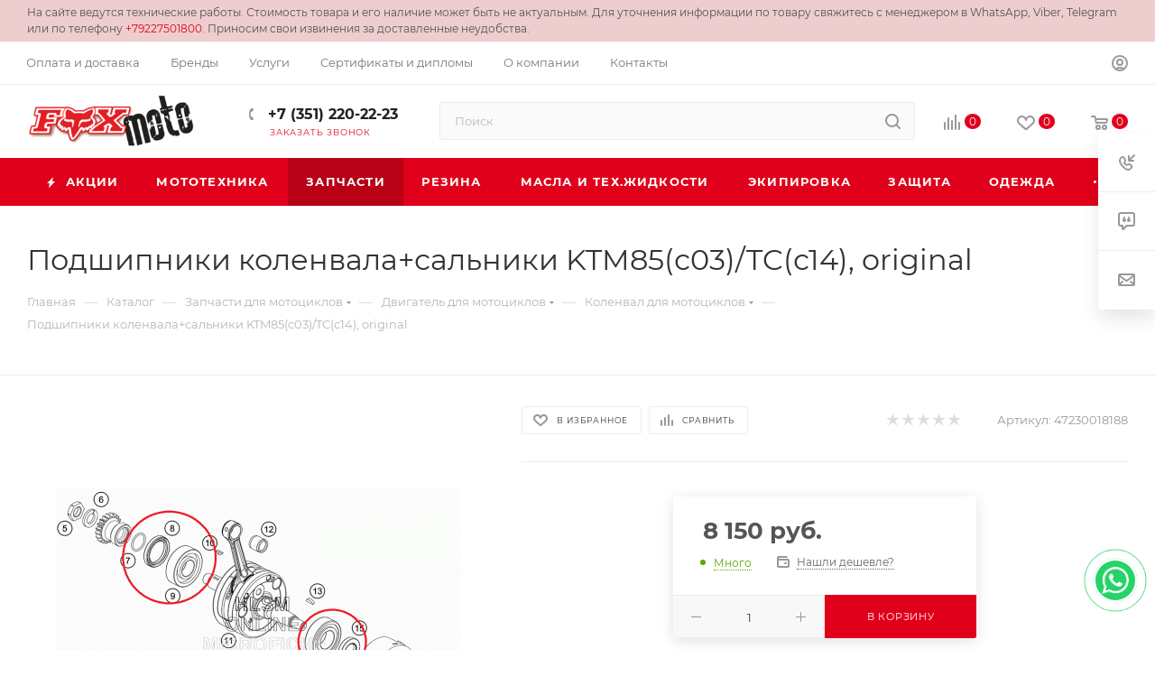

--- FILE ---
content_type: text/html; charset=UTF-8
request_url: https://foxmoto.ru/catalog/zapchasti/dvigatel/kolenval/1009994/
body_size: 68109
content:
<!DOCTYPE html>
<html xmlns="http://www.w3.org/1999/xhtml" xml:lang="ru" lang="ru"  >
<head><link rel="canonical" href="https://foxmoto.ru/catalog/zapchasti/dvigatel/kolenval/1009994/" />
	<title>Подшипники коленвала+сальники KTM85(с03)/TC(с14), original купить в Челябинске  | Магазин FOXmoto</title>
	<meta name="viewport" content="initial-scale=1.0, width=device-width, maximum-scale=1" />
					<meta http-equiv="Content-Type" content="text/html; charset=UTF-8" />
<meta name="description" content="Подшипники коленвала+сальники KTM85(с03)/TC(с14), original можете приобрести в нашем магазине FOXmoto по низкой цене с доставкой по всей России. Есть гарантии и сертификаты. С нами работают много производителей. Заходите на сайт и выбирайте подшипники коленвала+сальники ktm85(с03)/tc(с14), original." />
<script data-skip-moving="true">(function(w, d, n) {var cl = "bx-core";var ht = d.documentElement;var htc = ht ? ht.className : undefined;if (htc === undefined || htc.indexOf(cl) !== -1){return;}var ua = n.userAgent;if (/(iPad;)|(iPhone;)/i.test(ua)){cl += " bx-ios";}else if (/Windows/i.test(ua)){cl += ' bx-win';}else if (/Macintosh/i.test(ua)){cl += " bx-mac";}else if (/Linux/i.test(ua) && !/Android/i.test(ua)){cl += " bx-linux";}else if (/Android/i.test(ua)){cl += " bx-android";}cl += (/(ipad|iphone|android|mobile|touch)/i.test(ua) ? " bx-touch" : " bx-no-touch");cl += w.devicePixelRatio && w.devicePixelRatio >= 2? " bx-retina": " bx-no-retina";if (/AppleWebKit/.test(ua)){cl += " bx-chrome";}else if (/Opera/.test(ua)){cl += " bx-opera";}else if (/Firefox/.test(ua)){cl += " bx-firefox";}ht.className = htc ? htc + " " + cl : cl;})(window, document, navigator);</script>

<link href="/bitrix/js/intranet/intranet-common.min.css?170560281861199"  rel="stylesheet" />
<link href="/bitrix/js/ui/design-tokens/dist/ui.design-tokens.min.css?171941879423463"  rel="stylesheet" />
<link href="/bitrix/js/ui/fonts/opensans/ui.font.opensans.min.css?17056028152320"  rel="stylesheet" />
<link href="/bitrix/js/main/popup/dist/main.popup.bundle.min.css?175502904328056"  rel="stylesheet" />
<link href="/bitrix/cache/css/s1/aspro_max/page_de4862fd2245a76ed96c2c062ec5e5f7/page_de4862fd2245a76ed96c2c062ec5e5f7_v1.css?1768565239118678"  rel="stylesheet" />
<link href="/bitrix/cache/css/s1/aspro_max/default_5a3378af1c1af2b3a694a628e762d756/default_5a3378af1c1af2b3a694a628e762d756_v1.css?176856523958647"  rel="stylesheet" />
<link href="/bitrix/panel/main/popup.min.css?170560277320774"  rel="stylesheet" />
<link href="/bitrix/cache/css/s1/aspro_max/template_4b4c9e639d5a74c772421cf8ca59dd45/template_4b4c9e639d5a74c772421cf8ca59dd45_v1.css?17685652391211941"  data-template-style="true" rel="stylesheet" />


<script type="extension/settings" data-extension="currency.currency-core">{"region":"ru"}</script>


<link href="/local/templates/aspro_max/css/critical.min.css?176288444424" data-skip-moving="true" rel="stylesheet">
<meta name="theme-color" content="#e1001b">
<style>:root{--theme-base-color: #e1001b;--theme-base-opacity-color: #e1001b1a;--theme-base-color-hue:353;--theme-base-color-saturation:100%;--theme-base-color-lightness:44%;}</style>
<style>html {--theme-page-width: 1348px;--theme-page-width-padding: 30px}</style>
<script data-skip-moving="true">window.lazySizesConfig = window.lazySizesConfig || {};lazySizesConfig.loadMode = 1;lazySizesConfig.expand = 200;lazySizesConfig.expFactor = 1;lazySizesConfig.hFac = 0.1;window.lazySizesConfig.lazyClass = "lazy";</script>
<script src="/local/templates/aspro_max/js/ls.unveilhooks.min.js" data-skip-moving="true" defer></script>
<script src="/local/templates/aspro_max/js/lazysizes.min.js" data-skip-moving="true" defer></script>
<link href="/local/templates/aspro_max/css/print.min.css?176288444421755" data-template-style="true" rel="stylesheet" media="print">
					<script data-skip-moving="true" src="/bitrix/js/main/jquery/jquery-3.6.0.min.js"></script>
					<script data-skip-moving="true" src="/local/templates/aspro_max/js/speed.min.js?=1762884444"></script>
<link rel="apple-touch-icon" sizes="180x180" href="/upload/CMax/56f/56f80bced0e1c1e7b9a599cfdec09a14.ico" />
<meta property="og:description" content="Подшипники коленвала+сальники KTM85(с03)/TC(с14), original" />
<meta property="og:image" content="https://foxmoto.ru:443/upload/iblock/839/785nnrni0mxzle4smytl5d8bv0mpamkb.gif" />
<link rel="image_src" href="https://foxmoto.ru:443/upload/iblock/839/785nnrni0mxzle4smytl5d8bv0mpamkb.gif"  />
<meta property="og:title" content="Подшипники коленвала+сальники KTM85(с03)/TC(с14), original купить в Челябинске  | Магазин FOXmoto" />
<meta property="og:type" content="website" />
<meta property="og:url" content="https://foxmoto.ru:443/catalog/zapchasti/dvigatel/kolenval/1009994/" />
		<style>html {--fixed-header:105px;--fixed-tabs:49px;}</style>	</head>
<body class=" site_s1  fill_bg_n catalog-delayed-btn-Y theme-light" id="main" data-site="/">
		
	<div id="panel"></div>
	
				<!--'start_frame_cache_basketitems-component-block'-->												<div id="ajax_basket"></div>
					<!--'end_frame_cache_basketitems-component-block'-->								<div class="cd-modal-bg"></div>
		<script data-skip-moving="true">var solutionName = 'arMaxOptions';</script>
		<script src="/local/templates/aspro_max/js/setTheme.php?site_id=s1&site_dir=/" data-skip-moving="true"></script>
				<div class="wrapper1  header_bgcolored long_header colored_header catalog_page basket_normal basket_fill_WHITE side_LEFT block_side_NORMAL catalog_icons_N banner_auto with_fast_view mheader-v1 header-v8 header-font-lower_N regions_N title_position_LEFT footer-v1 front-vindex1 mfixed_Y mfixed_view_scroll_top title-v3 lazy_Y with_phones compact-catalog normal-catalog-img landing-normal big-banners-mobile-normal bottom-icons-panel-N compact-breadcrumbs-N catalog-delayed-btn-Y  ">
		<div style="border-bottom: 1px solid #ddd; background: #edcdcd;">
			<div class="maxwidth-theme" style="background: #edcdcd;">
			    <div style="padding: 5px 0; font-size: 12px; line-height: 18px;">	
			      На сайте ведутся технические работы. Стоимость товара и его наличие может быть не актуальным. 
			      Для уточнения информации по товару свяжитесь с менеджером в WhatsApp, Viber, Telegram или по телефону <a href="tel:79227501800">+79227501800</a>.  
			      Приносим свои извинения за доставленные неудобства.
			    </div>
			</div>
		</div>

<div class="mega_fixed_menu scrollblock">
	<div class="maxwidth-theme">
		<svg class="svg svg-close" width="14" height="14" viewBox="0 0 14 14">
		  <path data-name="Rounded Rectangle 568 copy 16" d="M1009.4,953l5.32,5.315a0.987,0.987,0,0,1,0,1.4,1,1,0,0,1-1.41,0L1008,954.4l-5.32,5.315a0.991,0.991,0,0,1-1.4-1.4L1006.6,953l-5.32-5.315a0.991,0.991,0,0,1,1.4-1.4l5.32,5.315,5.31-5.315a1,1,0,0,1,1.41,0,0.987,0.987,0,0,1,0,1.4Z" transform="translate(-1001 -946)"></path>
		</svg>
		<i class="svg svg-close mask arrow"></i>
		<div class="row">
			<div class="col-md-9">
				<div class="left_menu_block">
					<div class="logo_block flexbox flexbox--row align-items-normal">
						<div class="logo">
							<a href="/"><img src="/upload/CMax/8f1/8f1f2f12674d678c0165c4b619c2b263.png" alt="FOXmoto | мототехника и мотоэкипировка." title="FOXmoto | мототехника и мотоэкипировка." data-src="" /></a>						</div>
						<div class="top-description addr">
							Магазин мототехники и мотоэкипировки						</div>
					</div>
					<div class="search_block">
						<div class="search_wrap">
							<div class="search-block">
									<div class="search-wrapper">
		<div id="title-search_mega_menu">
			<form action="/catalog/" class="search">
				<div class="search-input-div">
					<input class="search-input" id="title-search-input_mega_menu" type="text" name="q" value="" placeholder="Поиск" size="20" maxlength="50" autocomplete="off" />
				</div>
				<div class="search-button-div">
					<button class="btn btn-search" type="submit" name="s" value="Найти"><i class="svg search2  inline " aria-hidden="true"><svg width="17" height="17" ><use xlink:href="/local/templates/aspro_max/images/svg/header_icons_srite.svg#search"></use></svg></i></button>
					
					<span class="close-block inline-search-hide"><span class="svg svg-close close-icons"></span></span>
				</div>
			</form>
		</div>
	</div>
							</div>
						</div>
					</div>
										<!-- noindex -->

	<div class="burger_menu_wrapper">
		
			<div class="top_link_wrapper">
				<div class="menu-item dropdown catalog wide_menu   active">
					<div class="wrap">
						<a class="dropdown-toggle" href="/catalog/">
							<div class="link-title color-theme-hover">
																	<i class="svg inline  svg-inline-icon_catalog" aria-hidden="true" ><svg xmlns="http://www.w3.org/2000/svg" width="10" height="10" viewBox="0 0 10 10"><path  data-name="Rounded Rectangle 969 copy 7" class="cls-1" d="M644,76a1,1,0,1,1-1,1A1,1,0,0,1,644,76Zm4,0a1,1,0,1,1-1,1A1,1,0,0,1,648,76Zm4,0a1,1,0,1,1-1,1A1,1,0,0,1,652,76Zm-8,4a1,1,0,1,1-1,1A1,1,0,0,1,644,80Zm4,0a1,1,0,1,1-1,1A1,1,0,0,1,648,80Zm4,0a1,1,0,1,1-1,1A1,1,0,0,1,652,80Zm-8,4a1,1,0,1,1-1,1A1,1,0,0,1,644,84Zm4,0a1,1,0,1,1-1,1A1,1,0,0,1,648,84Zm4,0a1,1,0,1,1-1,1A1,1,0,0,1,652,84Z" transform="translate(-643 -76)"/></svg></i>																Каталог							</div>
						</a>
													<span class="tail"></span>
							<div class="burger-dropdown-menu row">
								<div class="menu-wrapper" >
									
																														<div class="col-md-4 dropdown-submenu  has_img">
																						<a href="/catalog/mototekhnika/" class="color-theme-hover" title="Мототехника">
												<span class="name option-font-bold">Мототехника</span>
											</a>
																								<div class="burger-dropdown-menu toggle_menu">
																																									<div class="menu-item   ">
															<a href="/catalog/mototekhnika/dorozhnye-mototsikly/" title="Дорожные мотоциклы">
																<span class="name color-theme-hover">Дорожные мотоциклы</span>
															</a>
																													</div>
																																									<div class="menu-item   ">
															<a href="/catalog/mototekhnika/enduro/" title="Эндуро">
																<span class="name color-theme-hover">Эндуро</span>
															</a>
																													</div>
																																									<div class="menu-item   ">
															<a href="/catalog/mototekhnika/pitbayki/" title="Питбайки">
																<span class="name color-theme-hover">Питбайки</span>
															</a>
																													</div>
																																									<div class="menu-item   ">
															<a href="/catalog/mototekhnika/krossovye-mototsikly/" title="Кроссовые мотоциклы">
																<span class="name color-theme-hover">Кроссовые мотоциклы</span>
															</a>
																													</div>
																																									<div class="menu-item   ">
															<a href="/catalog/mototekhnika/kvadrotsikly/" title="Квадроциклы">
																<span class="name color-theme-hover">Квадроциклы</span>
															</a>
																													</div>
																																									<div class="menu-item   ">
															<a href="/catalog/mototekhnika/trial/" title="Триал">
																<span class="name color-theme-hover">Триал</span>
															</a>
																													</div>
																																									<div class="menu-item   ">
															<a href="/catalog/mototekhnika/elektrotransport_1/" title="Электротранспорт">
																<span class="name color-theme-hover">Электротранспорт</span>
															</a>
																													</div>
																									</div>
																					</div>
									
																														<div class="col-md-4 dropdown-submenu active has_img">
																						<a href="/catalog/zapchasti/" class="color-theme-hover" title="Запчасти">
												<span class="name option-font-bold">Запчасти</span>
											</a>
																								<div class="burger-dropdown-menu toggle_menu">
																																									<div class="menu-item   ">
															<a href="/catalog/zapchasti/amortizator-vilka-pruzhina/" title="Амортизатор/Вилка/Пружина">
																<span class="name color-theme-hover">Амортизатор/Вилка/Пружина</span>
															</a>
																													</div>
																																									<div class="menu-item   ">
															<a href="/catalog/zapchasti/vykhlopnye-truby/" title="Выхлопные трубы">
																<span class="name color-theme-hover">Выхлопные трубы</span>
															</a>
																													</div>
																																									<div class="menu-item   active">
															<a href="/catalog/zapchasti/dvigatel/" title="Двигатель">
																<span class="name color-theme-hover">Двигатель</span>
															</a>
																													</div>
																																									<div class="menu-item   ">
															<a href="/catalog/zapchasti/zvezdy/" title="Звезды">
																<span class="name color-theme-hover">Звезды</span>
															</a>
																													</div>
																																									<div class="menu-item   ">
															<a href="/catalog/zapchasti/kolesa-obod-spitsy/" title="Колеса\Обод\Спицы">
																<span class="name color-theme-hover">Колеса\Обод\Спицы</span>
															</a>
																													</div>
																																									<div class="menu-item   ">
															<a href="/catalog/zapchasti/kolodki/" title="Колодки">
																<span class="name color-theme-hover">Колодки</span>
															</a>
																													</div>
																																									<div class="menu-item   ">
															<a href="/catalog/zapchasti/rama-plastik/" title="Рама, пластик">
																<span class="name color-theme-hover">Рама, пластик</span>
															</a>
																													</div>
																																									<div class="menu-item   ">
															<a href="/catalog/zapchasti/svechi/" title="Свечи">
																<span class="name color-theme-hover">Свечи</span>
															</a>
																													</div>
																																									<div class="menu-item   ">
															<a href="/catalog/zapchasti/sistema-okhlazhdeniya/" title="Система охлаждения">
																<span class="name color-theme-hover">Система охлаждения</span>
															</a>
																													</div>
																																									<div class="menu-item   ">
															<a href="/catalog/zapchasti/stseplenie/" title="Сцеплениe">
																<span class="name color-theme-hover">Сцеплениe</span>
															</a>
																													</div>
																																									<div class="menu-item collapsed  ">
															<a href="/catalog/zapchasti/tormoznaya-sistema/" title="Тормозная система">
																<span class="name color-theme-hover">Тормозная система</span>
															</a>
																													</div>
																																									<div class="menu-item collapsed  ">
															<a href="/catalog/zapchasti/trosa-gidrolinii/" title="Троса\гидролинии">
																<span class="name color-theme-hover">Троса\гидролинии</span>
															</a>
																													</div>
																																									<div class="menu-item collapsed  ">
															<a href="/catalog/zapchasti/upravlenie/" title="Управление">
																<span class="name color-theme-hover">Управление</span>
															</a>
																													</div>
																																									<div class="menu-item collapsed  ">
															<a href="/catalog/zapchasti/filtra-vozdushnye/" title="Фильтра воздушные">
																<span class="name color-theme-hover">Фильтра воздушные</span>
															</a>
																													</div>
																																									<div class="menu-item collapsed  ">
															<a href="/catalog/zapchasti/filtra-maslyanye/" title="Фильтра масляные">
																<span class="name color-theme-hover">Фильтра масляные</span>
															</a>
																													</div>
																																									<div class="menu-item collapsed  ">
															<a href="/catalog/zapchasti/tsepi/" title="Цепи">
																<span class="name color-theme-hover">Цепи</span>
															</a>
																													</div>
																																									<div class="menu-item collapsed  ">
															<a href="/catalog/zapchasti/elektronika/" title="Электроника">
																<span class="name color-theme-hover">Электроника</span>
															</a>
																													</div>
																									</div>
																					</div>
									
																														<div class="col-md-4 dropdown-submenu  has_img">
																						<a href="/catalog/rezina/" class="color-theme-hover" title="Резина">
												<span class="name option-font-bold">Резина</span>
											</a>
																								<div class="burger-dropdown-menu toggle_menu">
																																									<div class="menu-item   ">
															<a href="/catalog/rezina/kamery-protivobuksatory/" title="Камеры/противобуксаторы">
																<span class="name color-theme-hover">Камеры/противобуксаторы</span>
															</a>
																													</div>
																																									<div class="menu-item   ">
															<a href="/catalog/rezina/rezina-krossovaya-enduro/" title="Резина кроссовая\эндуро">
																<span class="name color-theme-hover">Резина кроссовая\эндуро</span>
															</a>
																													</div>
																																									<div class="menu-item   ">
															<a href="/catalog/rezina/rezina-dorozhnaya/" title="Резина дорожная">
																<span class="name color-theme-hover">Резина дорожная</span>
															</a>
																													</div>
																																									<div class="menu-item   ">
															<a href="/catalog/rezina/rezina-zimnyaya/" title="Резина зимняя">
																<span class="name color-theme-hover">Резина зимняя</span>
															</a>
																													</div>
																									</div>
																					</div>
									
																														<div class="col-md-4 dropdown-submenu  has_img">
																						<a href="/catalog/masla-i-tekh-zhidkosti/" class="color-theme-hover" title="Масла и тех.жидкости">
												<span class="name option-font-bold">Масла и тех.жидкости</span>
											</a>
																								<div class="burger-dropdown-menu toggle_menu">
																																									<div class="menu-item   ">
															<a href="/catalog/masla-i-tekh-zhidkosti/antifriz-tormoznaya-zhidkost/" title="Антифриз/Тормозная жидкость">
																<span class="name color-theme-hover">Антифриз/Тормозная жидкость</span>
															</a>
																													</div>
																																									<div class="menu-item   ">
															<a href="/catalog/masla-i-tekh-zhidkosti/vilochnye-masla/" title="Вилочные масла">
																<span class="name color-theme-hover">Вилочные масла</span>
															</a>
																													</div>
																																									<div class="menu-item   ">
															<a href="/catalog/masla-i-tekh-zhidkosti/motornye-masla/" title="Моторные масла">
																<span class="name color-theme-hover">Моторные масла</span>
															</a>
																													</div>
																																									<div class="menu-item   ">
															<a href="/catalog/masla-i-tekh-zhidkosti/filtrovoe-maslo/" title="Фильтровое масло">
																<span class="name color-theme-hover">Фильтровое масло</span>
															</a>
																													</div>
																																									<div class="menu-item   ">
															<a href="/catalog/masla-i-tekh-zhidkosti/tsepnaya-smazka/" title="Цепная смазка">
																<span class="name color-theme-hover">Цепная смазка</span>
															</a>
																													</div>
																									</div>
																					</div>
									
																														<div class="col-md-4 dropdown-submenu  has_img">
																						<a href="/catalog/ekipirovka/" class="color-theme-hover" title="Экипировка">
												<span class="name option-font-bold">Экипировка</span>
											</a>
																								<div class="burger-dropdown-menu toggle_menu">
																																									<div class="menu-item   ">
															<a href="/catalog/ekipirovka/shlema/" title="Шлема">
																<span class="name color-theme-hover">Шлема</span>
															</a>
																													</div>
																																									<div class="menu-item   ">
															<a href="/catalog/ekipirovka/motoboty/" title="Мотоботы">
																<span class="name color-theme-hover">Мотоботы</span>
															</a>
																													</div>
																																									<div class="menu-item   ">
															<a href="/catalog/ekipirovka/dzhersi/" title="Джерси">
																<span class="name color-theme-hover">Джерси</span>
															</a>
																													</div>
																																									<div class="menu-item   ">
															<a href="/catalog/ekipirovka/shtany/" title="Штаны">
																<span class="name color-theme-hover">Штаны</span>
															</a>
																													</div>
																																									<div class="menu-item   ">
															<a href="/catalog/ekipirovka/kurtki/" title="Куртки">
																<span class="name color-theme-hover">Куртки</span>
															</a>
																													</div>
																																									<div class="menu-item   ">
															<a href="/catalog/ekipirovka/perchatki/" title="Перчатки">
																<span class="name color-theme-hover">Перчатки</span>
															</a>
																													</div>
																																									<div class="menu-item   ">
															<a href="/catalog/ekipirovka/noski-chulki/" title="Носки\Чулки">
																<span class="name color-theme-hover">Носки\Чулки</span>
															</a>
																													</div>
																																									<div class="menu-item   ">
															<a href="/catalog/ekipirovka/ochki/" title="Очки">
																<span class="name color-theme-hover">Очки</span>
															</a>
																													</div>
																																									<div class="menu-item   ">
															<a href="/catalog/ekipirovka/termobele-podshlemniki/" title="Термобелье/Подшлемники">
																<span class="name color-theme-hover">Термобелье/Подшлемники</span>
															</a>
																													</div>
																																									<div class="menu-item   ">
															<a href="/catalog/ekipirovka/dozhdeviki/" title="Дождевики">
																<span class="name color-theme-hover">Дождевики</span>
															</a>
																													</div>
																									</div>
																					</div>
									
																														<div class="col-md-4 dropdown-submenu  has_img">
																						<a href="/catalog/zashchita-/" class="color-theme-hover" title="Защита">
												<span class="name option-font-bold">Защита</span>
											</a>
																								<div class="burger-dropdown-menu toggle_menu">
																																									<div class="menu-item   ">
															<a href="/catalog/zashchita-/zashchita-kolena/" title="Защита колена">
																<span class="name color-theme-hover">Защита колена</span>
															</a>
																													</div>
																																									<div class="menu-item   ">
															<a href="/catalog/zashchita-/zashchita-loktya/" title="Защита локтя">
																<span class="name color-theme-hover">Защита локтя</span>
															</a>
																													</div>
																																									<div class="menu-item   ">
															<a href="/catalog/zashchita-/zashchitnye-shorty/" title="Защитные шорты">
																<span class="name color-theme-hover">Защитные шорты</span>
															</a>
																													</div>
																																									<div class="menu-item   ">
															<a href="/catalog/zashchita-/zashchita-shei/" title="Защита шеи">
																<span class="name color-theme-hover">Защита шеи</span>
															</a>
																													</div>
																																									<div class="menu-item   ">
															<a href="/catalog/zashchita-/zashchita-tela/" title="Защита тела">
																<span class="name color-theme-hover">Защита тела</span>
															</a>
																													</div>
																																									<div class="menu-item   ">
															<a href="/catalog/zashchita-/zashchitnyy-poyas/" title="Защитный пояс">
																<span class="name color-theme-hover">Защитный пояс</span>
															</a>
																													</div>
																									</div>
																					</div>
									
																														<div class="col-md-4 dropdown-submenu  has_img">
																						<a href="/catalog/odezhda/" class="color-theme-hover" title="Одежда">
												<span class="name option-font-bold">Одежда</span>
											</a>
																								<div class="burger-dropdown-menu toggle_menu">
																																									<div class="menu-item   ">
															<a href="/catalog/odezhda/tolstovki/" title="Толстовки">
																<span class="name color-theme-hover">Толстовки</span>
															</a>
																													</div>
																																									<div class="menu-item   ">
															<a href="/catalog/odezhda/futbolki/" title="Футболки">
																<span class="name color-theme-hover">Футболки</span>
															</a>
																													</div>
																																									<div class="menu-item   ">
															<a href="/catalog/odezhda/kurtki/" title="Куртки">
																<span class="name color-theme-hover">Куртки</span>
															</a>
																													</div>
																																									<div class="menu-item   ">
															<a href="/catalog/odezhda/shtany-shorty/" title="Штаны\Шорты">
																<span class="name color-theme-hover">Штаны\Шорты</span>
															</a>
																													</div>
																																									<div class="menu-item   ">
															<a href="/catalog/odezhda/beysbolki-shapki/" title="Бейсболки, шапки">
																<span class="name color-theme-hover">Бейсболки, шапки</span>
															</a>
																													</div>
																																									<div class="menu-item   ">
															<a href="/catalog/odezhda/obuv/" title="Обувь">
																<span class="name color-theme-hover">Обувь</span>
															</a>
																													</div>
																									</div>
																					</div>
									
																														<div class="col-md-4 dropdown-submenu  ">
																						<a href="/catalog/aksessuary_1/" class="color-theme-hover" title="Аксессуары">
												<span class="name option-font-bold">Аксессуары</span>
											</a>
																								<div class="burger-dropdown-menu toggle_menu">
																																									<div class="menu-item   ">
															<a href="/catalog/aksessuary_1/aksessuary-k-atv/" title="Аксессуары к ATV">
																<span class="name color-theme-hover">Аксессуары к ATV</span>
															</a>
																													</div>
																																									<div class="menu-item   ">
															<a href="/catalog/aksessuary_1/sumki-ryukzaki/" title="Сумки/рюкзаки">
																<span class="name color-theme-hover">Сумки/рюкзаки</span>
															</a>
																													</div>
																																									<div class="menu-item   ">
															<a href="/catalog/aksessuary_1/aksessuary-k-mototsiklam/" title="Аксессуары к мотоциклам">
																<span class="name color-theme-hover">Аксессуары к мотоциклам</span>
															</a>
																													</div>
																																									<div class="menu-item   ">
															<a href="/catalog/aksessuary_1/spetsinstrument/" title="Специнструмент">
																<span class="name color-theme-hover">Специнструмент</span>
															</a>
																													</div>
																									</div>
																					</div>
																	</div>
							</div>
											</div>
				</div>
			</div>
					
		<div class="bottom_links_wrapper row">
								<div class="menu-item col-md-4 unvisible    ">
					<div class="wrap">
						<a class="" href="/sale/">
							<div class="link-title color-theme-hover">
																	<i class="svg inline  svg-inline-icon_discount" aria-hidden="true" ><svg xmlns="http://www.w3.org/2000/svg" width="9" height="12" viewBox="0 0 9 12"><path  data-name="Shape 943 copy 12" class="cls-1" d="M710,75l-7,7h3l-1,5,7-7h-3Z" transform="translate(-703 -75)"/></svg></i>																Акции							</div>
						</a>
											</div>
				</div>
								<div class="menu-item col-md-4 unvisible dropdown   ">
					<div class="wrap">
						<a class="dropdown-toggle" href="/services/">
							<div class="link-title color-theme-hover">
																Услуги							</div>
						</a>
													<span class="tail"></span>
							<div class="burger-dropdown-menu">
								<div class="menu-wrapper" >
									
																														<div class="  ">
																						<a href="/services/remont-mototsiklov/" class="color-theme-hover" title="Техническое обслуживание и ремонт мотоциклов">
												<span class="name option-font-bold">Техническое обслуживание и ремонт мотоциклов</span>
											</a>
																					</div>
									
																														<div class="  ">
																						<a href="/services/motoshkola/" class="color-theme-hover" title="Спортивная школа по автомотоспорту">
												<span class="name option-font-bold">Спортивная школа по автомотоспорту</span>
											</a>
																					</div>
																	</div>
							</div>
											</div>
				</div>
								<div class="menu-item col-md-4 unvisible    ">
					<div class="wrap">
						<a class="" href="/info/brands/">
							<div class="link-title color-theme-hover">
																Бренды							</div>
						</a>
											</div>
				</div>
								<div class="menu-item col-md-4 unvisible dropdown   ">
					<div class="wrap">
						<a class="dropdown-toggle" href="/help/">
							<div class="link-title color-theme-hover">
																Как купить							</div>
						</a>
													<span class="tail"></span>
							<div class="burger-dropdown-menu">
								<div class="menu-wrapper" >
									
																														<div class="  ">
																						<a href="/help/payment/" class="color-theme-hover" title="Условия оплаты">
												<span class="name option-font-bold">Условия оплаты</span>
											</a>
																					</div>
									
																														<div class="  ">
																						<a href="/help/delivery/" class="color-theme-hover" title="Условия доставки">
												<span class="name option-font-bold">Условия доставки</span>
											</a>
																					</div>
									
																														<div class="  ">
																						<a href="/help/warranty/" class="color-theme-hover" title="Гарантия на товар">
												<span class="name option-font-bold">Гарантия на товар</span>
											</a>
																					</div>
																	</div>
							</div>
											</div>
				</div>
								<div class="menu-item col-md-4 unvisible dropdown   ">
					<div class="wrap">
						<a class="dropdown-toggle" href="/company/">
							<div class="link-title color-theme-hover">
																Компания							</div>
						</a>
													<span class="tail"></span>
							<div class="burger-dropdown-menu">
								<div class="menu-wrapper" >
									
																														<div class="  ">
																						<a href="/company/" class="color-theme-hover" title="О компании">
												<span class="name option-font-bold">О компании</span>
											</a>
																					</div>
									
																														<div class="  ">
																						<a href="/company/news/" class="color-theme-hover" title="Новости">
												<span class="name option-font-bold">Новости</span>
											</a>
																					</div>
									
																														<div class="  ">
																						<a href="/company/rekvizity/" class="color-theme-hover" title="Реквизиты">
												<span class="name option-font-bold">Реквизиты</span>
											</a>
																					</div>
									
																														<div class="  ">
																						<a href="/company/licenses/" class="color-theme-hover" title="Сертификаты и дипломы">
												<span class="name option-font-bold">Сертификаты и дипломы</span>
											</a>
																					</div>
									
																														<div class="  ">
																						<a href="/company/staff/" class="color-theme-hover" title="Сотрудники">
												<span class="name option-font-bold">Сотрудники</span>
											</a>
																					</div>
																	</div>
							</div>
											</div>
				</div>
								<div class="menu-item col-md-4 unvisible    ">
					<div class="wrap">
						<a class="" href="/contacts/">
							<div class="link-title color-theme-hover">
																Контакты							</div>
						</a>
											</div>
				</div>
					</div>

	</div>
					<!-- /noindex -->
														</div>
			</div>
			<div class="col-md-3">
				<div class="right_menu_block">
					<div class="contact_wrap">
						<div class="info">
							<div class="phone blocks">
								<div class="">
																	<!-- noindex -->
			<div class="phone with_dropdown white sm">
									<div class="wrap">
						<div>
									<i class="svg svg-inline-phone  inline " aria-hidden="true"><svg width="5" height="13" ><use xlink:href="/local/templates/aspro_max/images/svg/header_icons_srite.svg#phone_footer"></use></svg></i><a rel="nofollow" href="tel:+73512202223"> +7 (351) 220-22-23</a>
										</div>
					</div>
											</div>
			<!-- /noindex -->
												</div>
								<div class="callback_wrap">
									<span class="callback-block animate-load font_upper colored" data-event="jqm" data-param-form_id="CALLBACK" data-name="callback">Заказать звонок</span>
								</div>
							</div>
							<div class="question_button_wrapper">
								<span class="btn btn-lg btn-transparent-border-color btn-wide animate-load colored_theme_hover_bg-el" data-event="jqm" data-param-form_id="ASK" data-name="ask">
									Задать вопрос								</span>
							</div>
							<div class="person_wrap">
		<!--'start_frame_cache_header-auth-block1'-->			<!-- noindex --><div class="auth_wr_inner "><a rel="nofollow" title="Мой кабинет" class="personal-link dark-color animate-load" data-event="jqm" data-param-backurl="%2Fcatalog%2Fzapchasti%2Fdvigatel%2Fkolenval%2F1009994%2F" data-param-type="auth" data-name="auth" href="/personal/"><i class="svg svg-inline-cabinet big inline " aria-hidden="true"><svg width="18" height="18" ><use xlink:href="/local/templates/aspro_max/images/svg/header_icons_srite.svg#user"></use></svg></i><span class="wrap"><span class="name">Войти</span></span></a></div><!-- /noindex -->		<!--'end_frame_cache_header-auth-block1'-->
			<!--'start_frame_cache_mobile-basket-with-compare-block1'-->		<!-- noindex -->
					<div class="menu middle">
				<ul>
											<li class="counters">
							<a rel="nofollow" class="dark-color basket-link basket ready " href="/basket/">
								<i class="svg  svg-inline-basket" aria-hidden="true" ><svg class="" width="19" height="16" viewBox="0 0 19 16"><path data-name="Ellipse 2 copy 9" class="cls-1" d="M956.047,952.005l-0.939,1.009-11.394-.008-0.952-1-0.953-6h-2.857a0.862,0.862,0,0,1-.952-1,1.025,1.025,0,0,1,1.164-1h2.327c0.3,0,.6.006,0.6,0.006a1.208,1.208,0,0,1,1.336.918L943.817,947h12.23L957,948v1Zm-11.916-3,0.349,2h10.007l0.593-2Zm1.863,5a3,3,0,1,1-3,3A3,3,0,0,1,945.994,954.005ZM946,958a1,1,0,1,0-1-1A1,1,0,0,0,946,958Zm7.011-4a3,3,0,1,1-3,3A3,3,0,0,1,953.011,954.005ZM953,958a1,1,0,1,0-1-1A1,1,0,0,0,953,958Z" transform="translate(-938 -944)"></path></svg></i>								<span>Корзина<span class="count empted">0</span></span>
							</a>
						</li>
																<li class="counters">
							<a rel="nofollow" 
								class="dark-color basket-link delay ready " 
								href="/personal/favorite/"
							>
								<i class="svg  svg-inline-basket" aria-hidden="true" ><svg xmlns="http://www.w3.org/2000/svg" width="16" height="13" viewBox="0 0 16 13"><defs><style>.clsw-1{fill:#fff;fill-rule:evenodd;}</style></defs><path class="clsw-1" d="M506.755,141.6l0,0.019s-4.185,3.734-5.556,4.973a0.376,0.376,0,0,1-.076.056,1.838,1.838,0,0,1-1.126.357,1.794,1.794,0,0,1-1.166-.4,0.473,0.473,0,0,1-.1-0.076c-1.427-1.287-5.459-4.878-5.459-4.878l0-.019A4.494,4.494,0,1,1,500,135.7,4.492,4.492,0,1,1,506.755,141.6Zm-3.251-5.61A2.565,2.565,0,0,0,501,138h0a1,1,0,1,1-2,0h0a2.565,2.565,0,0,0-2.506-2,2.5,2.5,0,0,0-1.777,4.264l-0.013.019L500,145.1l5.179-4.749c0.042-.039.086-0.075,0.126-0.117l0.052-.047-0.006-.008A2.494,2.494,0,0,0,503.5,135.993Z" transform="translate(-492 -134)"/></svg></i>								<span>Избранные товары<span class="count js-count empted">0</span></span>
							</a>
						</li>
									</ul>
			</div>
							<div class="menu middle">
				<ul>
					<li class="counters">
						<a rel="nofollow" class="dark-color basket-link compare ready " href="/catalog/compare.php">
							<i class="svg inline  svg-inline-compare " aria-hidden="true" ><svg xmlns="http://www.w3.org/2000/svg" width="18" height="17" viewBox="0 0 18 17"><defs><style>.cls-1{fill:#333;fill-rule:evenodd;}</style></defs><path  data-name="Rounded Rectangle 865" class="cls-1" d="M597,78a1,1,0,0,1,1,1v9a1,1,0,0,1-2,0V79A1,1,0,0,1,597,78Zm4-6a1,1,0,0,1,1,1V88a1,1,0,0,1-2,0V73A1,1,0,0,1,601,72Zm4,8a1,1,0,0,1,1,1v7a1,1,0,0,1-2,0V81A1,1,0,0,1,605,80Zm-12-5a1,1,0,0,1,1,1V88a1,1,0,0,1-2,0V76A1,1,0,0,1,593,75Zm-4,5a1,1,0,0,1,1,1v7a1,1,0,0,1-2,0V81A1,1,0,0,1,589,80Z" transform="translate(-588 -72)"/></svg>
</i>							<span>Сравнение товаров<span class="count empted">0</span></span>
						</a>
					</li>
				</ul>
			</div>
				<!-- /noindex -->
		<!--'end_frame_cache_mobile-basket-with-compare-block1'-->								</div>
						</div>
					</div>
					<div class="footer_wrap">
						
		
							<div class="email blocks color-theme-hover">
					<i class="svg inline  svg-inline-email" aria-hidden="true" ><svg xmlns="http://www.w3.org/2000/svg" width="11" height="9" viewBox="0 0 11 9"><path  data-name="Rectangle 583 copy 16" class="cls-1" d="M367,142h-7a2,2,0,0,1-2-2v-5a2,2,0,0,1,2-2h7a2,2,0,0,1,2,2v5A2,2,0,0,1,367,142Zm0-2v-3.039L364,139h-1l-3-2.036V140h7Zm-6.634-5,3.145,2.079L366.634,135h-6.268Z" transform="translate(-358 -133)"/></svg></i>					<a href="mailto:foxmoto@list.ru">foxmoto@list.ru</a>;&nbsp;<a href="mailto:foxmoto@bk.ru" target="_blank">foxmoto@bk.ru</a>.				</div>
		
		
							<div class="address blocks">
					<i class="svg inline  svg-inline-addr" aria-hidden="true" ><svg xmlns="http://www.w3.org/2000/svg" width="9" height="12" viewBox="0 0 9 12"><path class="cls-1" d="M959.135,82.315l0.015,0.028L955.5,87l-3.679-4.717,0.008-.013a4.658,4.658,0,0,1-.83-2.655,4.5,4.5,0,1,1,9,0A4.658,4.658,0,0,1,959.135,82.315ZM955.5,77a2.5,2.5,0,0,0-2.5,2.5,2.467,2.467,0,0,0,.326,1.212l-0.014.022,2.181,3.336,2.034-3.117c0.033-.046.063-0.094,0.093-0.142l0.066-.1-0.007-.009a2.468,2.468,0,0,0,.32-1.2A2.5,2.5,0,0,0,955.5,77Z" transform="translate(-951 -75)"/></svg></i>					Челябинск, ул. Татьяничевой, д.16				</div>
		
							<div class="social-block">
							<div class="social-icons">
		<!-- noindex -->
	<ul>
					<li class="vk">
				<a href="https://vk.com/foxmoto74" target="_blank" rel="nofollow" title="Вконтакте">
					Вконтакте				</a>
			</li>
													<li class="telegram">
				<a href="https://t.me/foxmoto74" target="_blank" rel="nofollow" title="Telegram">
					Telegram				</a>
			</li>
																									</ul>
	<!-- /noindex -->
</div>						</div>
					</div>
				</div>
			</div>
		</div>
	</div>
</div>
<div class="header_wrap visible-lg visible-md title-v3 ">
	<header id="header">
		<div class="top-block top-block-v1 fix-logo2 header-wrapper">
   <div class="maxwidth-theme logo_and_menu-row logo_top_white icons_top">
      <div class="wrapp_block logo-row">
         <div class="items-wrapper header__top-inner">
                        <div class="header__top-item dotted-flex-1 hide-dotted">
               <div class="menus">
                  	<ul class="menu topest">
					<li  >
				<a href="/help/">
										<span>Оплата и доставка</span>
				</a>
			</li>
					<li  >
				<a href="/info/brands/">
										<span>Бренды</span>
				</a>
			</li>
					<li  >
				<a href="/services/">
										<span>Услуги</span>
				</a>
			</li>
					<li  >
				<a href="/company/licenses/">
										<span>Сертификаты и дипломы</span>
				</a>
			</li>
					<li  >
				<a href="/company/">
										<span>О компании</span>
				</a>
			</li>
					<li  >
				<a href="/contacts/">
										<span>Контакты</span>
				</a>
			</li>
				<li class="more hidden">
			<span>...</span>
			<ul class="dropdown"></ul>
		</li>
	</ul>
	<script data-skip-moving="true">
		InitTopestMenuGummi();
		CheckTopMenuDotted();
	</script>
               </div>
            </div>
            <div class="header__top-item ">
               <div class="line-block line-block--40 line-block--40-1200">
                                                                        <div class="line-block__item no-shrinked ">
                     <div class="show-fixed top-ctrl">
                        <div class="personal_wrap">
                           <div class="wrap_icon inner-table-block person">
		<!--'start_frame_cache_header-auth-block2'-->			<!-- noindex --><div class="auth_wr_inner "><a rel="nofollow" title="Мой кабинет" class="personal-link dark-color animate-load" data-event="jqm" data-param-backurl="%2Fcatalog%2Fzapchasti%2Fdvigatel%2Fkolenval%2F1009994%2F" data-param-type="auth" data-name="auth" href="/personal/"><i class="svg svg-inline-cabinet big inline " aria-hidden="true"><svg width="18" height="18" ><use xlink:href="/local/templates/aspro_max/images/svg/header_icons_srite.svg#user"></use></svg></i><span class="wrap"><span class="name">Войти</span></span></a></div><!-- /noindex -->		<!--'end_frame_cache_header-auth-block2'-->
	                           </div>
                        </div>
                     </div>
                  </div>
               </div>
            </div>
         </div>
      </div>
   </div>
</div>
<div class="header-wrapper fix-logo2 header-v8">
   <div class="logo_and_menu-row header__top-part">
      <div class="maxwidth-theme logo-row">
         <div class="header__top-inner">
            <div class="logo-block  floated header__top-item no-shrinked">
               <div class="logo">
                  <a href="/"><img src="/upload/CMax/8f1/8f1f2f12674d678c0165c4b619c2b263.png" alt="FOXmoto | мототехника и мотоэкипировка." title="FOXmoto | мототехника и мотоэкипировка." data-src="" /></a>            </div>
            </div>
            <div class="header__top-item phone-wrapper">
               <div class="float_wrapper fix-block ">
                  <div class="wrap_icon inner-table-block">
                     <div class="phone-block blocks icons fontUp">
                                                								<!-- noindex -->
			<div class="phone with_dropdown">
									<i class="svg svg-inline-phone  inline " aria-hidden="true"><svg width="5" height="13" ><use xlink:href="/local/templates/aspro_max/images/svg/header_icons_srite.svg#phone_black"></use></svg></i><a rel="nofollow" href="tel:+73512202223"> +7 (351) 220-22-23</a>
											</div>
			<!-- /noindex -->
				                                                                        <div class="inline-block">
                           <span class="callback-block animate-load colored font_upper_xs" data-event="jqm" data-param-form_id="CALLBACK" data-name="callback">Заказать звонок</span>
                        </div>
                                             </div>
                  </div>
               </div>
            </div>
            <div class="header__top-item flex1 float_wrapper fix-block">
               <div class="search_wrap ">
                  <div class="search-block inner-table-block">
		<div class="search-wrapper">
			<div id="title-search_fixed">
				<form action="/catalog/" class="search">
					<div class="search-input-div">
						<input class="search-input" id="title-search-input_fixed" type="text" name="q" value="" placeholder="Поиск" size="20" maxlength="50" autocomplete="off" />
					</div>
					<div class="search-button-div">
													<button class="btn btn-search" type="submit" name="s" value="Найти">
								<i class="svg search2  inline " aria-hidden="true"><svg width="17" height="17" ><use xlink:href="/local/templates/aspro_max/images/svg/header_icons_srite.svg#search"></use></svg></i>							</button>
						
						<span class="close-block inline-search-hide"><i class="svg inline  svg-inline-search svg-close close-icons colored_theme_hover" aria-hidden="true" ><svg xmlns="http://www.w3.org/2000/svg" width="16" height="16" viewBox="0 0 16 16"><path data-name="Rounded Rectangle 114 copy 3" class="cccls-1" d="M334.411,138l6.3,6.3a1,1,0,0,1,0,1.414,0.992,0.992,0,0,1-1.408,0l-6.3-6.306-6.3,6.306a1,1,0,0,1-1.409-1.414l6.3-6.3-6.293-6.3a1,1,0,0,1,1.409-1.414l6.3,6.3,6.3-6.3A1,1,0,0,1,340.7,131.7Z" transform="translate(-325 -130)"></path></svg></i></span>
					</div>
				</form>
			</div>
		</div>
	                  </div>
               </div>
            </div>
                           <div class="right-icons  wb line-block__item header__top-item">
                  <div class="line-block__item line-block line-block--40 line-block--40-1200 flexbox--justify-end">
                     										<!--'start_frame_cache_header-basket-with-compare-block1'-->															<div class="wrap_icon wrap_basket baskets">
										<!--noindex-->
			<a class="basket-link compare   big " href="/catalog/compare.php" title="Список сравниваемых элементов">
		<span class="js-basket-block"><i class="svg svg-inline-compare big inline " aria-hidden="true"><svg width="18" height="17" ><use xlink:href="/local/templates/aspro_max/images/svg/header_icons_srite.svg#compare"></use></svg></i><span class="title dark_link">Сравнение</span><span class="count">0</span></span>
	</a>
	<!--/noindex-->											</div>
				<!-- noindex -->
															<div class="wrap_icon wrap_basket baskets">
											<a 
							rel="nofollow" 
							class="basket-link delay  big basket-count" 
							href="/personal/favorite/"
							title="Избранные товары"
						>
							<span class="js-basket-block">
								<i class="svg wish big inline " aria-hidden="true"><svg width="20" height="16" ><use xlink:href="/local/templates/aspro_max/images/svg/header_icons_srite.svg#chosen"></use></svg></i>								<span class="title dark_link">Избранные товары</span>
								<span class="count js-count">0</span>
							</span>
						</a>
											</div>
																								<div class="wrap_icon wrap_basket baskets top_basket">
											<a rel="nofollow" class="basket-link basket   big " href="/basket/" title="Корзина пуста">
							<span class="js-basket-block">
								<i class="svg basket big inline " aria-hidden="true"><svg width="19" height="16" ><use xlink:href="/local/templates/aspro_max/images/svg/header_icons_srite.svg#basket"></use></svg></i>																<span class="title dark_link">Корзина</span>
								<span class="count">0</span>
															</span>
						</a>
						<span class="basket_hover_block loading_block loading_block_content"></span>
											</div>
													<!-- /noindex -->
			<!--'end_frame_cache_header-basket-with-compare-block1'-->						                  </div>   
               </div>
                     </div>
      </div>
   </div>
   <div class="menu-row middle-block bgcolored">
      <div class="maxwidth-theme">
         <div class="row">
            <div class="col-md-12">
               <div class="menu-only">
                  <nav class="mega-menu sliced">
                     	<div class="table-menu ">
		<table>
			<tr>
														<td class="menu-item unvisible   icon sale_icon  ">
						<div class="wrap">
							<a class="" href="/sale/">
								<div>
																			<i class="svg inline  svg-inline-icon_discount" aria-hidden="true" ><svg xmlns="http://www.w3.org/2000/svg" width="9" height="12" viewBox="0 0 9 12"><path  data-name="Shape 943 copy 12" class="cls-1" d="M710,75l-7,7h3l-1,5,7-7h-3Z" transform="translate(-703 -75)"/></svg></i>																		Акции																		<div class="line-wrapper"><span class="line"></span></div>
								</div>
							</a>
													</div>
					</td>
														<td class="menu-item unvisible dropdown wide_menu   ">
						<div class="wrap">
							<a class="dropdown-toggle" href="/catalog/mototekhnika/">
								<div>
																		Мототехника																		<div class="line-wrapper"><span class="line"></span></div>
								</div>
							</a>
								
								<span class="tail"></span>
								<div class="dropdown-menu " >
									<div class="customScrollbar scrollblock ">
																			
										<ul class="menu-wrapper menu-type-1">
												
																																							<li class="   has_img">
																														<div class="menu_img  colored_theme_svg">
																																			<img class="lazy" src="/local/templates/aspro_max/images/loaders/double_ring.svg" data-src="/upload/resize_cache/iblock/206/60_60_0/2062c9331d2afabb2a87f41c3a44f709.jpg" alt="Дорожные мотоциклы" title="Дорожные мотоциклы" />
																																	</div>
																																											<a href="/catalog/mototekhnika/dorozhnye-mototsikly/" title="Дорожные мотоциклы"><span class="name">Дорожные мотоциклы</span></a>
																											</li>
												
												
																																							<li class="   has_img">
																														<div class="menu_img  colored_theme_svg">
																																			<img class="lazy" src="/local/templates/aspro_max/images/loaders/double_ring.svg" data-src="/upload/resize_cache/iblock/6a7/60_60_0/6a76b9c21aa64dba86ee82168e6b601d.png" alt="Эндуро" title="Эндуро" />
																																	</div>
																																											<a href="/catalog/mototekhnika/enduro/" title="Эндуро"><span class="name">Эндуро</span></a>
																											</li>
												
												
																																							<li class="   has_img">
																														<div class="menu_img  colored_theme_svg">
																																			<img class="lazy" src="/local/templates/aspro_max/images/loaders/double_ring.svg" data-src="/upload/resize_cache/iblock/f5a/60_60_0/f5ab0f4b60fc57fd0f66026434694744.jpeg" alt="Питбайки" title="Питбайки" />
																																	</div>
																																											<a href="/catalog/mototekhnika/pitbayki/" title="Питбайки"><span class="name">Питбайки</span></a>
																											</li>
												
												
																																							<li class="   has_img">
																														<div class="menu_img  colored_theme_svg">
																																			<img class="lazy" src="/local/templates/aspro_max/images/loaders/double_ring.svg" data-src="/upload/resize_cache/iblock/30f/60_60_0/30f8ecf406ace4dae412f2a20c41a106.png" alt="Кроссовые мотоциклы" title="Кроссовые мотоциклы" />
																																	</div>
																																											<a href="/catalog/mototekhnika/krossovye-mototsikly/" title="Кроссовые мотоциклы"><span class="name">Кроссовые мотоциклы</span></a>
																											</li>
												
												
																																							<li class="   has_img">
																														<div class="menu_img  colored_theme_svg">
																																			<img class="lazy" src="/local/templates/aspro_max/images/loaders/double_ring.svg" data-src="/upload/resize_cache/iblock/2c9/60_60_0/2c9735cde47aebd82a597d4bf68505a3.jpeg" alt="Квадроциклы" title="Квадроциклы" />
																																	</div>
																																											<a href="/catalog/mototekhnika/kvadrotsikly/" title="Квадроциклы"><span class="name">Квадроциклы</span></a>
																											</li>
												
												
																																							<li class="   has_img">
																														<div class="menu_img  colored_theme_svg">
																																			<img class="lazy" src="/local/templates/aspro_max/images/loaders/double_ring.svg" data-src="/upload/resize_cache/iblock/eee/60_60_0/eee467ddc6204afdd189fb4ec16c4c8a.jpeg" alt="Триал" title="Триал" />
																																	</div>
																																											<a href="/catalog/mototekhnika/trial/" title="Триал"><span class="name">Триал</span></a>
																											</li>
												
												
																																							<li class="   has_img">
																														<div class="menu_img  colored_theme_svg">
																																			<img class="lazy" src="/local/templates/aspro_max/images/loaders/double_ring.svg" data-src="/upload/resize_cache/iblock/2cf/60_60_0/2cfd646f850241334b8eade2d7a48de5.jpg" alt="Электротранспорт" title="Электротранспорт" />
																																	</div>
																																											<a href="/catalog/mototekhnika/elektrotransport_1/" title="Электротранспорт"><span class="name">Электротранспорт</span></a>
																											</li>
												
																					</ul>
									</div>
								</div>
													</div>
					</td>
														<td class="menu-item unvisible dropdown wide_menu   active">
						<div class="wrap">
							<a class="dropdown-toggle" href="/catalog/zapchasti/">
								<div>
																		Запчасти																		<div class="line-wrapper"><span class="line"></span></div>
								</div>
							</a>
								
								<span class="tail"></span>
								<div class="dropdown-menu " >
									<div class="customScrollbar scrollblock ">
																			
										<ul class="menu-wrapper menu-type-1">
												
																																							<li class="   has_img">
																														<div class="menu_img  colored_theme_svg">
																																			<img class="lazy" src="/local/templates/aspro_max/images/loaders/double_ring.svg" data-src="/upload/resize_cache/iblock/c54/60_60_0/c541ab28199d3d7c6ea171244669eaab.jpg" alt="Амортизатор/Вилка/Пружина" title="Амортизатор/Вилка/Пружина" />
																																	</div>
																																											<a href="/catalog/zapchasti/amortizator-vilka-pruzhina/" title="Амортизатор/Вилка/Пружина"><span class="name">Амортизатор/Вилка/Пружина</span></a>
																											</li>
												
												
																																							<li class="   has_img">
																														<div class="menu_img  colored_theme_svg">
																																			<img class="lazy" src="/local/templates/aspro_max/images/loaders/double_ring.svg" data-src="/upload/resize_cache/iblock/f8a/60_60_0/f8aa326aeff3a242a38725b45ee25c57.jpeg" alt="Выхлопные трубы" title="Выхлопные трубы" />
																																	</div>
																																											<a href="/catalog/zapchasti/vykhlopnye-truby/" title="Выхлопные трубы"><span class="name">Выхлопные трубы</span></a>
																											</li>
												
												
																																							<li class="  active has_img">
																														<div class="menu_img  colored_theme_svg">
																																			<img class="lazy" src="/local/templates/aspro_max/images/loaders/double_ring.svg" data-src="/upload/resize_cache/iblock/d83/60_60_0/d83f128de61ff96a5eaad05a95626715.jpeg" alt="Двигатель" title="Двигатель" />
																																	</div>
																																											<a href="/catalog/zapchasti/dvigatel/" title="Двигатель"><span class="name">Двигатель</span></a>
																											</li>
												
												
																																							<li class="   has_img">
																														<div class="menu_img  colored_theme_svg">
																																			<img class="lazy" src="/local/templates/aspro_max/images/loaders/double_ring.svg" data-src="/upload/resize_cache/iblock/c74/60_60_0/c74dc6bcb49af3312b9deac5c74d3aea.jpeg" alt="Звезды" title="Звезды" />
																																	</div>
																																											<a href="/catalog/zapchasti/zvezdy/" title="Звезды"><span class="name">Звезды</span></a>
																											</li>
												
												
																																							<li class="   has_img">
																														<div class="menu_img  colored_theme_svg">
																																			<img class="lazy" src="/local/templates/aspro_max/images/loaders/double_ring.svg" data-src="/upload/resize_cache/iblock/62a/60_60_0/62a9765c8b088ffe750c6c0f45930a7c.jpeg" alt="Колеса\Обод\Спицы" title="Колеса\Обод\Спицы" />
																																	</div>
																																											<a href="/catalog/zapchasti/kolesa-obod-spitsy/" title="Колеса\Обод\Спицы"><span class="name">Колеса\Обод\Спицы</span></a>
																											</li>
												
												
																																							<li class="   has_img">
																														<div class="menu_img  colored_theme_svg">
																																			<img class="lazy" src="/local/templates/aspro_max/images/loaders/double_ring.svg" data-src="/upload/resize_cache/iblock/c8e/60_60_0/c8ea7bc6571949d3c621e2f154a6cc58.png" alt="Колодки" title="Колодки" />
																																	</div>
																																											<a href="/catalog/zapchasti/kolodki/" title="Колодки"><span class="name">Колодки</span></a>
																											</li>
												
												
																																							<li class="   has_img">
																														<div class="menu_img  colored_theme_svg">
																																			<img class="lazy" src="/local/templates/aspro_max/images/loaders/double_ring.svg" data-src="/upload/resize_cache/iblock/d58/60_60_0/d585bf224f1803d893392e279d39cbdb.jpeg" alt="Рама, пластик" title="Рама, пластик" />
																																	</div>
																																											<a href="/catalog/zapchasti/rama-plastik/" title="Рама, пластик"><span class="name">Рама, пластик</span></a>
																											</li>
												
												
																																							<li class="   has_img">
																														<div class="menu_img  colored_theme_svg">
																																			<img class="lazy" src="/local/templates/aspro_max/images/loaders/double_ring.svg" data-src="/upload/resize_cache/iblock/7ed/60_60_0/7edd4688a9629a38db14ca4b43552578.jpeg" alt="Свечи" title="Свечи" />
																																	</div>
																																											<a href="/catalog/zapchasti/svechi/" title="Свечи"><span class="name">Свечи</span></a>
																											</li>
												
												
																																							<li class="   has_img">
																														<div class="menu_img  colored_theme_svg">
																																			<img class="lazy" src="/local/templates/aspro_max/images/loaders/double_ring.svg" data-src="/upload/resize_cache/iblock/40c/60_60_0/40cf6bb416325a5a77f6832945bec05f.jpg" alt="Система охлаждения" title="Система охлаждения" />
																																	</div>
																																											<a href="/catalog/zapchasti/sistema-okhlazhdeniya/" title="Система охлаждения"><span class="name">Система охлаждения</span></a>
																											</li>
												
												
																																							<li class="   has_img">
																														<div class="menu_img  colored_theme_svg">
																																			<img class="lazy" src="/local/templates/aspro_max/images/loaders/double_ring.svg" data-src="/upload/resize_cache/iblock/d5e/60_60_0/d5e4a6e52a37b52bfa9a730528f9d95e.jpeg" alt="Сцеплениe" title="Сцеплениe" />
																																	</div>
																																											<a href="/catalog/zapchasti/stseplenie/" title="Сцеплениe"><span class="name">Сцеплениe</span></a>
																											</li>
												
												
																																							<li class="   has_img">
																														<div class="menu_img  colored_theme_svg">
																																			<img class="lazy" src="/local/templates/aspro_max/images/loaders/double_ring.svg" data-src="/upload/resize_cache/iblock/57c/60_60_0/57cc205bccc1f6c96b1f7877ac663d0a.jpeg" alt="Тормозная система" title="Тормозная система" />
																																	</div>
																																											<a href="/catalog/zapchasti/tormoznaya-sistema/" title="Тормозная система"><span class="name">Тормозная система</span></a>
																											</li>
												
												
																																							<li class="   has_img">
																														<div class="menu_img  colored_theme_svg">
																																			<img class="lazy" src="/local/templates/aspro_max/images/loaders/double_ring.svg" data-src="/upload/resize_cache/iblock/dee/60_60_0/dee1cabd48dd58ea228db709e7cc472e.jpeg" alt="Троса\гидролинии" title="Троса\гидролинии" />
																																	</div>
																																											<a href="/catalog/zapchasti/trosa-gidrolinii/" title="Троса\гидролинии"><span class="name">Троса\гидролинии</span></a>
																											</li>
												
												
																																							<li class="   has_img">
																														<div class="menu_img  colored_theme_svg">
																																			<img class="lazy" src="/local/templates/aspro_max/images/loaders/double_ring.svg" data-src="/upload/resize_cache/iblock/89e/60_60_0/89e2adc3647dcac046cf1508a1997452.jpeg" alt="Управление" title="Управление" />
																																	</div>
																																											<a href="/catalog/zapchasti/upravlenie/" title="Управление"><span class="name">Управление</span></a>
																											</li>
												
												
																																							<li class="   has_img">
																														<div class="menu_img  colored_theme_svg">
																																			<img class="lazy" src="/local/templates/aspro_max/images/loaders/double_ring.svg" data-src="/upload/resize_cache/iblock/3f1/60_60_0/3f1505fa66aee228a27b7cd052d7719a.jpeg" alt="Фильтра воздушные" title="Фильтра воздушные" />
																																	</div>
																																											<a href="/catalog/zapchasti/filtra-vozdushnye/" title="Фильтра воздушные"><span class="name">Фильтра воздушные</span></a>
																											</li>
												
												
																																							<li class="   has_img">
																														<div class="menu_img  colored_theme_svg">
																																			<img class="lazy" src="/local/templates/aspro_max/images/loaders/double_ring.svg" data-src="/upload/resize_cache/iblock/0eb/60_60_0/0ebd1683f8791736e3acff2b62788951.jpeg" alt="Фильтра масляные" title="Фильтра масляные" />
																																	</div>
																																											<a href="/catalog/zapchasti/filtra-maslyanye/" title="Фильтра масляные"><span class="name">Фильтра масляные</span></a>
																											</li>
												
												
																																							<li class="   has_img">
																														<div class="menu_img  colored_theme_svg">
																																			<img class="lazy" src="/local/templates/aspro_max/images/loaders/double_ring.svg" data-src="/upload/resize_cache/iblock/4d7/60_60_0/4d7c01c4176ae7234b2b105f6d01fa07.jpeg" alt="Цепи" title="Цепи" />
																																	</div>
																																											<a href="/catalog/zapchasti/tsepi/" title="Цепи"><span class="name">Цепи</span></a>
																											</li>
												
												
																																							<li class="   has_img">
																														<div class="menu_img  colored_theme_svg">
																																			<img class="lazy" src="/local/templates/aspro_max/images/loaders/double_ring.svg" data-src="/upload/resize_cache/iblock/5d0/60_60_0/5d0d8a15300bb052ca3057f002a3b340.jpeg" alt="Электроника" title="Электроника" />
																																	</div>
																																											<a href="/catalog/zapchasti/elektronika/" title="Электроника"><span class="name">Электроника</span></a>
																											</li>
												
																					</ul>
									</div>
								</div>
													</div>
					</td>
														<td class="menu-item unvisible dropdown wide_menu   ">
						<div class="wrap">
							<a class="dropdown-toggle" href="/catalog/rezina/">
								<div>
																		Резина																		<div class="line-wrapper"><span class="line"></span></div>
								</div>
							</a>
								
								<span class="tail"></span>
								<div class="dropdown-menu " >
									<div class="customScrollbar scrollblock ">
																			
										<ul class="menu-wrapper menu-type-1">
												
																																							<li class="   has_img">
																														<div class="menu_img  colored_theme_svg">
																																			<img class="lazy" src="/local/templates/aspro_max/images/loaders/double_ring.svg" data-src="/upload/resize_cache/iblock/4cd/60_60_0/4cd60d07108ccce81afa1eedb29b1f0f.jpeg" alt="Камеры/противобуксаторы" title="Камеры/противобуксаторы" />
																																	</div>
																																											<a href="/catalog/rezina/kamery-protivobuksatory/" title="Камеры/противобуксаторы"><span class="name">Камеры/противобуксаторы</span></a>
																											</li>
												
												
																																							<li class="   has_img">
																														<div class="menu_img  colored_theme_svg">
																																			<img class="lazy" src="/local/templates/aspro_max/images/loaders/double_ring.svg" data-src="/upload/resize_cache/iblock/eed/60_60_0/eed71793652a255b0fb9ad5613701aea.jpeg" alt="Резина кроссовая\эндуро" title="Резина кроссовая\эндуро" />
																																	</div>
																																											<a href="/catalog/rezina/rezina-krossovaya-enduro/" title="Резина кроссовая\эндуро"><span class="name">Резина кроссовая\эндуро</span></a>
																											</li>
												
												
																																							<li class="   has_img">
																														<div class="menu_img  colored_theme_svg">
																																			<img class="lazy" src="/local/templates/aspro_max/images/loaders/double_ring.svg" data-src="/upload/resize_cache/iblock/a50/60_60_0/a50106c8548cb0283637a9ea3dafccbe.jpeg" alt="Резина дорожная" title="Резина дорожная" />
																																	</div>
																																											<a href="/catalog/rezina/rezina-dorozhnaya/" title="Резина дорожная"><span class="name">Резина дорожная</span></a>
																											</li>
												
												
																																							<li class="   has_img">
																														<div class="menu_img  colored_theme_svg">
																																			<img class="lazy" src="/local/templates/aspro_max/images/loaders/double_ring.svg" data-src="/upload/resize_cache/iblock/6a0/60_60_0/6a085662339fe0571d6fe68532d532ef.jpeg" alt="Резина зимняя" title="Резина зимняя" />
																																	</div>
																																											<a href="/catalog/rezina/rezina-zimnyaya/" title="Резина зимняя"><span class="name">Резина зимняя</span></a>
																											</li>
												
																					</ul>
									</div>
								</div>
													</div>
					</td>
														<td class="menu-item unvisible dropdown wide_menu   ">
						<div class="wrap">
							<a class="dropdown-toggle" href="/catalog/masla-i-tekh-zhidkosti/">
								<div>
																		Масла и тех.жидкости																		<div class="line-wrapper"><span class="line"></span></div>
								</div>
							</a>
								
								<span class="tail"></span>
								<div class="dropdown-menu " >
									<div class="customScrollbar scrollblock ">
																			
										<ul class="menu-wrapper menu-type-1">
												
																																							<li class="   has_img">
																														<div class="menu_img  colored_theme_svg">
																																			<img class="lazy" src="/local/templates/aspro_max/images/loaders/double_ring.svg" data-src="/upload/resize_cache/iblock/10c/60_60_0/10c46aecaf9d7fe7dea6d3b9cf475c4f.jpeg" alt="Антифриз/Тормозная жидкость" title="Антифриз/Тормозная жидкость" />
																																	</div>
																																											<a href="/catalog/masla-i-tekh-zhidkosti/antifriz-tormoznaya-zhidkost/" title="Антифриз/Тормозная жидкость"><span class="name">Антифриз/Тормозная жидкость</span></a>
																											</li>
												
												
																																							<li class="   has_img">
																														<div class="menu_img  colored_theme_svg">
																																			<img class="lazy" src="/local/templates/aspro_max/images/loaders/double_ring.svg" data-src="/upload/resize_cache/iblock/3c7/60_60_0/3c7accecdd687d65ee6b924b5fe21e9f.jpg" alt="Вилочные масла" title="Вилочные масла" />
																																	</div>
																																											<a href="/catalog/masla-i-tekh-zhidkosti/vilochnye-masla/" title="Вилочные масла"><span class="name">Вилочные масла</span></a>
																											</li>
												
												
																																							<li class="   has_img">
																														<div class="menu_img  colored_theme_svg">
																																			<img class="lazy" src="/local/templates/aspro_max/images/loaders/double_ring.svg" data-src="/upload/resize_cache/iblock/079/60_60_0/079287729cb9a998d150dedee22717e9.jpg" alt="Моторные масла" title="Моторные масла" />
																																	</div>
																																											<a href="/catalog/masla-i-tekh-zhidkosti/motornye-masla/" title="Моторные масла"><span class="name">Моторные масла</span></a>
																											</li>
												
												
																																							<li class="   has_img">
																														<div class="menu_img  colored_theme_svg">
																																			<img class="lazy" src="/local/templates/aspro_max/images/loaders/double_ring.svg" data-src="/upload/resize_cache/iblock/c05/60_60_0/c05c0d53df74ae6a8d286ecfedf9aa6c.jpeg" alt="Фильтровое масло" title="Фильтровое масло" />
																																	</div>
																																											<a href="/catalog/masla-i-tekh-zhidkosti/filtrovoe-maslo/" title="Фильтровое масло"><span class="name">Фильтровое масло</span></a>
																											</li>
												
												
																																							<li class="   has_img">
																														<div class="menu_img  colored_theme_svg">
																																			<img class="lazy" src="/local/templates/aspro_max/images/loaders/double_ring.svg" data-src="/upload/resize_cache/iblock/234/60_60_0/234f1574d032a1d896e1d6a185a6bccb.jpeg" alt="Цепная смазка" title="Цепная смазка" />
																																	</div>
																																											<a href="/catalog/masla-i-tekh-zhidkosti/tsepnaya-smazka/" title="Цепная смазка"><span class="name">Цепная смазка</span></a>
																											</li>
												
																					</ul>
									</div>
								</div>
													</div>
					</td>
														<td class="menu-item unvisible dropdown wide_menu   ">
						<div class="wrap">
							<a class="dropdown-toggle" href="/catalog/ekipirovka/">
								<div>
																		Экипировка																		<div class="line-wrapper"><span class="line"></span></div>
								</div>
							</a>
								
								<span class="tail"></span>
								<div class="dropdown-menu " >
									<div class="customScrollbar scrollblock ">
																			
										<ul class="menu-wrapper menu-type-1">
												
																																							<li class="   has_img">
																														<div class="menu_img  colored_theme_svg">
																																			<img class="lazy" src="/local/templates/aspro_max/images/loaders/double_ring.svg" data-src="/upload/resize_cache/iblock/f91/60_60_0/f918983128d35991d9b0b39121d72ab1.jpeg" alt="Шлема" title="Шлема" />
																																	</div>
																																											<a href="/catalog/ekipirovka/shlema/" title="Шлема"><span class="name">Шлема</span></a>
																											</li>
												
												
																																							<li class="   has_img">
																														<div class="menu_img  colored_theme_svg">
																																			<img class="lazy" src="/local/templates/aspro_max/images/loaders/double_ring.svg" data-src="/upload/resize_cache/iblock/0b9/60_60_0/0b9e7523dff055c1ff1759ab38001df2.jpeg" alt="Мотоботы" title="Мотоботы" />
																																	</div>
																																											<a href="/catalog/ekipirovka/motoboty/" title="Мотоботы"><span class="name">Мотоботы</span></a>
																											</li>
												
												
																																							<li class="   has_img">
																														<div class="menu_img  colored_theme_svg">
																																			<img class="lazy" src="/local/templates/aspro_max/images/loaders/double_ring.svg" data-src="/upload/resize_cache/iblock/66f/60_60_0/66fee10dfe95abfd76192a24dd715da9.jpeg" alt="Джерси" title="Джерси" />
																																	</div>
																																											<a href="/catalog/ekipirovka/dzhersi/" title="Джерси"><span class="name">Джерси</span></a>
																											</li>
												
												
																																							<li class="   has_img">
																														<div class="menu_img  colored_theme_svg">
																																			<img class="lazy" src="/local/templates/aspro_max/images/loaders/double_ring.svg" data-src="/upload/resize_cache/iblock/14a/60_60_0/14af555ebfe18f6323d83ff6f9d620d9.jpeg" alt="Штаны" title="Штаны" />
																																	</div>
																																											<a href="/catalog/ekipirovka/shtany/" title="Штаны"><span class="name">Штаны</span></a>
																											</li>
												
												
																																							<li class="   has_img">
																														<div class="menu_img  colored_theme_svg">
																																			<img class="lazy" src="/local/templates/aspro_max/images/loaders/double_ring.svg" data-src="/upload/resize_cache/iblock/9de/60_60_0/9dee8892902393efa524da2a4edecff5.jpeg" alt="Куртки" title="Куртки" />
																																	</div>
																																											<a href="/catalog/ekipirovka/kurtki/" title="Куртки"><span class="name">Куртки</span></a>
																											</li>
												
												
																																							<li class="   has_img">
																														<div class="menu_img  colored_theme_svg">
																																			<img class="lazy" src="/local/templates/aspro_max/images/loaders/double_ring.svg" data-src="/upload/resize_cache/iblock/8fd/60_60_0/8fdd197530c303f7f2aebfbeb1cc3884.jpeg" alt="Перчатки" title="Перчатки" />
																																	</div>
																																											<a href="/catalog/ekipirovka/perchatki/" title="Перчатки"><span class="name">Перчатки</span></a>
																											</li>
												
												
																																							<li class="   has_img">
																														<div class="menu_img  colored_theme_svg">
																																			<img class="lazy" src="/local/templates/aspro_max/images/loaders/double_ring.svg" data-src="/upload/resize_cache/iblock/f0b/60_60_0/f0b9dd3e07b15266e5f209e7590807e7.jpeg" alt="Носки\Чулки" title="Носки\Чулки" />
																																	</div>
																																											<a href="/catalog/ekipirovka/noski-chulki/" title="Носки\Чулки"><span class="name">Носки\Чулки</span></a>
																											</li>
												
												
																																							<li class="   has_img">
																														<div class="menu_img  colored_theme_svg">
																																			<img class="lazy" src="/local/templates/aspro_max/images/loaders/double_ring.svg" data-src="/upload/resize_cache/iblock/07b/60_60_0/07bcf093b81c4793a71bc6e0b85990ae.png" alt="Очки" title="Очки" />
																																	</div>
																																											<a href="/catalog/ekipirovka/ochki/" title="Очки"><span class="name">Очки</span></a>
																											</li>
												
												
																																							<li class="   has_img">
																														<div class="menu_img  colored_theme_svg">
																																			<img class="lazy" src="/local/templates/aspro_max/images/loaders/double_ring.svg" data-src="/upload/resize_cache/iblock/7d2/60_60_0/7d29ec61bfbfbe9ebaa2ea97e6b510c4.jpeg" alt="Термобелье/Подшлемники" title="Термобелье/Подшлемники" />
																																	</div>
																																											<a href="/catalog/ekipirovka/termobele-podshlemniki/" title="Термобелье/Подшлемники"><span class="name">Термобелье/Подшлемники</span></a>
																											</li>
												
												
																																							<li class="   has_img">
																														<div class="menu_img  colored_theme_svg">
																																			<img class="lazy" src="/local/templates/aspro_max/images/loaders/double_ring.svg" data-src="/upload/resize_cache/iblock/c0b/60_60_0/c0b4d3ca223212d9ffa613919d256afc.jpeg" alt="Дождевики" title="Дождевики" />
																																	</div>
																																											<a href="/catalog/ekipirovka/dozhdeviki/" title="Дождевики"><span class="name">Дождевики</span></a>
																											</li>
												
																					</ul>
									</div>
								</div>
													</div>
					</td>
														<td class="menu-item unvisible dropdown wide_menu   ">
						<div class="wrap">
							<a class="dropdown-toggle" href="/catalog/zashchita-/">
								<div>
																		Защита																		<div class="line-wrapper"><span class="line"></span></div>
								</div>
							</a>
								
								<span class="tail"></span>
								<div class="dropdown-menu " >
									<div class="customScrollbar scrollblock ">
																			
										<ul class="menu-wrapper menu-type-1">
												
																																							<li class="   has_img">
																														<div class="menu_img  colored_theme_svg">
																																			<img class="lazy" src="/local/templates/aspro_max/images/loaders/double_ring.svg" data-src="/upload/resize_cache/iblock/aad/60_60_0/aad4d6470665534f4c8f68626576f109.jpeg" alt="Защита колена" title="Защита колена" />
																																	</div>
																																											<a href="/catalog/zashchita-/zashchita-kolena/" title="Защита колена"><span class="name">Защита колена</span></a>
																											</li>
												
												
																																							<li class="   has_img">
																														<div class="menu_img  colored_theme_svg">
																																			<img class="lazy" src="/local/templates/aspro_max/images/loaders/double_ring.svg" data-src="/upload/resize_cache/iblock/052/60_60_0/052a8c8d23e0b28a7a434749131f1938.jpeg" alt="Защита локтя" title="Защита локтя" />
																																	</div>
																																											<a href="/catalog/zashchita-/zashchita-loktya/" title="Защита локтя"><span class="name">Защита локтя</span></a>
																											</li>
												
												
																																							<li class="   has_img">
																														<div class="menu_img  colored_theme_svg">
																																			<img class="lazy" src="/local/templates/aspro_max/images/loaders/double_ring.svg" data-src="/upload/resize_cache/iblock/e94/60_60_0/e94c64eaae434f97b9e929681cd16af5.jpeg" alt="Защитные шорты" title="Защитные шорты" />
																																	</div>
																																											<a href="/catalog/zashchita-/zashchitnye-shorty/" title="Защитные шорты"><span class="name">Защитные шорты</span></a>
																											</li>
												
												
																																							<li class="   has_img">
																														<div class="menu_img  colored_theme_svg">
																																			<img class="lazy" src="/local/templates/aspro_max/images/loaders/double_ring.svg" data-src="/upload/resize_cache/iblock/f7c/60_60_0/f7cef6b151e30bb80fc049aa0e0e4d2c.jpeg" alt="Защита шеи" title="Защита шеи" />
																																	</div>
																																											<a href="/catalog/zashchita-/zashchita-shei/" title="Защита шеи"><span class="name">Защита шеи</span></a>
																											</li>
												
												
																																							<li class="   has_img">
																														<div class="menu_img  colored_theme_svg">
																																			<img class="lazy" src="/local/templates/aspro_max/images/loaders/double_ring.svg" data-src="/upload/resize_cache/iblock/bd6/60_60_0/bd619e1b94e2f6d269c023b5aeffc7b9.jpeg" alt="Защита тела" title="Защита тела" />
																																	</div>
																																											<a href="/catalog/zashchita-/zashchita-tela/" title="Защита тела"><span class="name">Защита тела</span></a>
																											</li>
												
												
																																							<li class="   has_img">
																														<div class="menu_img  colored_theme_svg">
																																			<img class="lazy" src="/local/templates/aspro_max/images/loaders/double_ring.svg" data-src="/upload/resize_cache/iblock/b21/60_60_0/b2114b53fac4b195b9910a2cc5ed1bdd.jpeg" alt="Защитный пояс" title="Защитный пояс" />
																																	</div>
																																											<a href="/catalog/zashchita-/zashchitnyy-poyas/" title="Защитный пояс"><span class="name">Защитный пояс</span></a>
																											</li>
												
																					</ul>
									</div>
								</div>
													</div>
					</td>
														<td class="menu-item unvisible dropdown wide_menu   ">
						<div class="wrap">
							<a class="dropdown-toggle" href="/catalog/odezhda/">
								<div>
																		Одежда																		<div class="line-wrapper"><span class="line"></span></div>
								</div>
							</a>
								
								<span class="tail"></span>
								<div class="dropdown-menu " >
									<div class="customScrollbar scrollblock ">
																			
										<ul class="menu-wrapper menu-type-1">
												
																																							<li class="   has_img">
																														<div class="menu_img  colored_theme_svg">
																																			<img class="lazy" src="/local/templates/aspro_max/images/loaders/double_ring.svg" data-src="/upload/resize_cache/iblock/e6d/60_60_0/e6db133c615c209a639a10cbc359acea.jpeg" alt="Толстовки" title="Толстовки" />
																																	</div>
																																											<a href="/catalog/odezhda/tolstovki/" title="Толстовки"><span class="name">Толстовки</span></a>
																											</li>
												
												
																																							<li class="   has_img">
																														<div class="menu_img  colored_theme_svg">
																																			<img class="lazy" src="/local/templates/aspro_max/images/loaders/double_ring.svg" data-src="/upload/resize_cache/iblock/37c/60_60_0/37cb87d4a9826cdb860a415eb3a3ff66.jpeg" alt="Футболки" title="Футболки" />
																																	</div>
																																											<a href="/catalog/odezhda/futbolki/" title="Футболки"><span class="name">Футболки</span></a>
																											</li>
												
												
																																							<li class="   has_img">
																														<div class="menu_img  colored_theme_svg">
																																			<img class="lazy" src="/local/templates/aspro_max/images/loaders/double_ring.svg" data-src="/upload/resize_cache/iblock/ed4/60_60_0/ed4eb9f15015dfda597aac0f954cf9fb.jpeg" alt="Куртки" title="Куртки" />
																																	</div>
																																											<a href="/catalog/odezhda/kurtki/" title="Куртки"><span class="name">Куртки</span></a>
																											</li>
												
												
																																							<li class="   has_img">
																														<div class="menu_img  colored_theme_svg">
																																			<img class="lazy" src="/local/templates/aspro_max/images/loaders/double_ring.svg" data-src="/upload/resize_cache/iblock/d25/60_60_0/d256bdf85329f52036b00119fbee35ed.jpeg" alt="Штаны\Шорты" title="Штаны\Шорты" />
																																	</div>
																																											<a href="/catalog/odezhda/shtany-shorty/" title="Штаны\Шорты"><span class="name">Штаны\Шорты</span></a>
																											</li>
												
												
																																							<li class="   has_img">
																														<div class="menu_img  colored_theme_svg">
																																			<img class="lazy" src="/local/templates/aspro_max/images/loaders/double_ring.svg" data-src="/upload/resize_cache/iblock/0b1/60_60_0/0b1b712ab0de8b8d9df99d8014d514ff.jpeg" alt="Бейсболки, шапки" title="Бейсболки, шапки" />
																																	</div>
																																											<a href="/catalog/odezhda/beysbolki-shapki/" title="Бейсболки, шапки"><span class="name">Бейсболки, шапки</span></a>
																											</li>
												
												
																																							<li class="   has_img">
																														<div class="menu_img  colored_theme_svg">
																																			<img class="lazy" src="/local/templates/aspro_max/images/loaders/double_ring.svg" data-src="/upload/resize_cache/iblock/a43/60_60_0/a4371ed8e84b03fb4363ee9bdb828e1d.jpeg" alt="Обувь" title="Обувь" />
																																	</div>
																																											<a href="/catalog/odezhda/obuv/" title="Обувь"><span class="name">Обувь</span></a>
																											</li>
												
																					</ul>
									</div>
								</div>
													</div>
					</td>
														<td class="menu-item unvisible dropdown wide_menu   ">
						<div class="wrap">
							<a class="dropdown-toggle" href="/catalog/aksessuary_1/">
								<div>
																		Аксессуары																		<div class="line-wrapper"><span class="line"></span></div>
								</div>
							</a>
								
								<span class="tail"></span>
								<div class="dropdown-menu " >
									<div class="customScrollbar scrollblock ">
																			
										<ul class="menu-wrapper menu-type-1">
												
																																							<li class="   has_img">
																														<div class="menu_img  colored_theme_svg">
																																			<img class="lazy" src="/local/templates/aspro_max/images/loaders/double_ring.svg" data-src="/upload/resize_cache/iblock/9b9/60_60_0/9b9fde409a7efdd9d90caa2e7efcfc99.jpeg" alt="Аксессуары к ATV" title="Аксессуары к ATV" />
																																	</div>
																																											<a href="/catalog/aksessuary_1/aksessuary-k-atv/" title="Аксессуары к ATV"><span class="name">Аксессуары к ATV</span></a>
																											</li>
												
												
																																							<li class="   has_img">
																														<div class="menu_img  colored_theme_svg">
																																			<img class="lazy" src="/local/templates/aspro_max/images/loaders/double_ring.svg" data-src="/upload/resize_cache/iblock/ba4/60_60_0/ba42cae1f3649edbcaaf2e53764f9c69.jpeg" alt="Сумки/рюкзаки" title="Сумки/рюкзаки" />
																																	</div>
																																											<a href="/catalog/aksessuary_1/sumki-ryukzaki/" title="Сумки/рюкзаки"><span class="name">Сумки/рюкзаки</span></a>
																											</li>
												
												
																																							<li class="   has_img">
																														<div class="menu_img  colored_theme_svg">
																																			<img class="lazy" src="/local/templates/aspro_max/images/loaders/double_ring.svg" data-src="/upload/resize_cache/iblock/caa/60_60_0/caa4d001f00b29de28a3c037c1c61dae.jpeg" alt="Аксессуары к мотоциклам" title="Аксессуары к мотоциклам" />
																																	</div>
																																											<a href="/catalog/aksessuary_1/aksessuary-k-mototsiklam/" title="Аксессуары к мотоциклам"><span class="name">Аксессуары к мотоциклам</span></a>
																											</li>
												
												
																																							<li class="   has_img">
																														<div class="menu_img  colored_theme_svg">
																																			<img class="lazy" src="/local/templates/aspro_max/images/loaders/double_ring.svg" data-src="/upload/resize_cache/iblock/c9d/60_60_0/c9dfed4e81a8ae743c532614159d065a.jpeg" alt="Специнструмент" title="Специнструмент" />
																																	</div>
																																											<a href="/catalog/aksessuary_1/spetsinstrument/" title="Специнструмент"><span class="name">Специнструмент</span></a>
																											</li>
												
																					</ul>
									</div>
								</div>
													</div>
					</td>
				<td class="menu-item dropdown js-dropdown nosave unvisible">
					<div class="wrap">
						<a class="dropdown-toggle more-items" href="#">
							<span>+ &nbsp;ЕЩЕ</span>
						</a>
						<span class="tail"></span>
						<ul class="dropdown-menu"></ul>
					</div>
				</td>
			</tr>
		</table>
	</div>
	<script data-skip-moving="true">
		CheckTopMenuDotted();
	</script>
                  </nav>
               </div>
            </div>
         </div>
      </div>
   </div>
   <div class="line-row visible-xs"></div>
</div>	</header>
</div>
	<div id="headerfixed">
		<div class="maxwidth-theme">
	<div class="logo-row v2 margin0 menu-row">
		<div class="header__top-inner">
							<div class="header__top-item">
					<div class="burger inner-table-block"><i class="svg inline  svg-inline-burger dark" aria-hidden="true" ><svg width="16" height="12" viewBox="0 0 16 12"><path data-name="Rounded Rectangle 81 copy 4" class="cls-1" d="M872,958h-8a1,1,0,0,1-1-1h0a1,1,0,0,1,1-1h8a1,1,0,0,1,1,1h0A1,1,0,0,1,872,958Zm6-5H864a1,1,0,0,1,0-2h14A1,1,0,0,1,878,953Zm0-5H864a1,1,0,0,1,0-2h14A1,1,0,0,1,878,948Z" transform="translate(-863 -946)"></path></svg></i></div>
				</div>	
							<div class="header__top-item no-shrinked">
					<div class="inner-table-block nopadding logo-block">
						<div class="logo">
							<a href="/"><img src="/upload/CMax/8f1/8f1f2f12674d678c0165c4b619c2b263.png" alt="FOXmoto | мототехника и мотоэкипировка." title="FOXmoto | мототехника и мотоэкипировка." data-src="" /></a>						</div>
					</div>
				</div>	
						<div class="header__top-item minwidth0 flex1">
				<div class="menu-block">
					<div class="navs table-menu js-nav">
												<!-- noindex -->
						<nav class="mega-menu sliced">
										<div class="table-menu">
		<table>
			<tr>
					<td class="menu-item unvisible dropdown catalog wide_menu   active">
						<div class="wrap">
							<a class="dropdown-toggle" href="/catalog/">
								<div>
																			<i class="svg inline  svg-inline-icon_catalog" aria-hidden="true" ><svg xmlns="http://www.w3.org/2000/svg" width="10" height="10" viewBox="0 0 10 10"><path  data-name="Rounded Rectangle 969 copy 7" class="cls-1" d="M644,76a1,1,0,1,1-1,1A1,1,0,0,1,644,76Zm4,0a1,1,0,1,1-1,1A1,1,0,0,1,648,76Zm4,0a1,1,0,1,1-1,1A1,1,0,0,1,652,76Zm-8,4a1,1,0,1,1-1,1A1,1,0,0,1,644,80Zm4,0a1,1,0,1,1-1,1A1,1,0,0,1,648,80Zm4,0a1,1,0,1,1-1,1A1,1,0,0,1,652,80Zm-8,4a1,1,0,1,1-1,1A1,1,0,0,1,644,84Zm4,0a1,1,0,1,1-1,1A1,1,0,0,1,648,84Zm4,0a1,1,0,1,1-1,1A1,1,0,0,1,652,84Z" transform="translate(-643 -76)"/></svg></i>																		Каталог																			<i class="svg svg-inline-down" aria-hidden="true"><svg width="5" height="3" ><use xlink:href="/local/templates/aspro_max/images/svg/trianglearrow_sprite.svg#trianglearrow_down"></use></svg></i>																	</div>
							</a>
																							<span class="tail"></span>
								<div class="dropdown-menu   BANNER">
																		<div class="customScrollbar scrollblock scrollblock--thick">
										<ul class="menu-wrapper menu-type-1" >
																																																																										<li class="dropdown-submenu   has_img parent-items">
																																					<div class="menu_img ">
						<a href="/catalog/mototekhnika/" class="noborder img_link colored_theme_svg">
															<img class="lazy" src="/local/templates/aspro_max/images/loaders/double_ring.svg" data-src="/upload/resize_cache/iblock/b0a/60_60_0/b0ab776b645bae334a0674417000cd63.jpg" alt="Мототехника" title="Мототехника" />
													</a>
					</div>
														<a href="/catalog/mototekhnika/" title="Мототехника">
						<span class="name option-font-bold">Мототехника</span><i class="svg right svg-inline-right" aria-hidden="true"><svg width="3" height="5" ><use xlink:href="/local/templates/aspro_max/images/svg/trianglearrow_sprite.svg#trianglearrow_right"></use></svg></i>							</a>
														<ul class="dropdown-menu toggle_menu">
																	<li class="menu-item   ">
							<a href="/catalog/mototekhnika/dorozhnye-mototsikly/" title="Дорожные мотоциклы"><span class="name">Дорожные мотоциклы</span>
							</a>
													</li>
																	<li class="menu-item   ">
							<a href="/catalog/mototekhnika/enduro/" title="Эндуро"><span class="name">Эндуро</span>
							</a>
													</li>
																	<li class="menu-item   ">
							<a href="/catalog/mototekhnika/pitbayki/" title="Питбайки"><span class="name">Питбайки</span>
							</a>
													</li>
																	<li class="menu-item   ">
							<a href="/catalog/mototekhnika/krossovye-mototsikly/" title="Кроссовые мотоциклы"><span class="name">Кроссовые мотоциклы</span>
							</a>
													</li>
																	<li class="menu-item   ">
							<a href="/catalog/mototekhnika/kvadrotsikly/" title="Квадроциклы"><span class="name">Квадроциклы</span>
							</a>
													</li>
																	<li class="menu-item   ">
							<a href="/catalog/mototekhnika/trial/" title="Триал"><span class="name">Триал</span>
							</a>
													</li>
																	<li class="menu-item   ">
							<a href="/catalog/mototekhnika/elektrotransport_1/" title="Электротранспорт"><span class="name">Электротранспорт</span>
							</a>
													</li>
														</ul>
																																</li>
																																																																																						<li class="dropdown-submenu  active has_img parent-items">
																																					<div class="menu_img ">
						<a href="/catalog/zapchasti/" class="noborder img_link colored_theme_svg">
															<img class="lazy" src="/local/templates/aspro_max/images/loaders/double_ring.svg" data-src="/upload/resize_cache/iblock/404/60_60_0/404b4d0a5bbc0dad35d2ba653b2ea275.jpg" alt="Запчасти" title="Запчасти" />
													</a>
					</div>
														<a href="/catalog/zapchasti/" title="Запчасти">
						<span class="name option-font-bold">Запчасти</span><i class="svg right svg-inline-right" aria-hidden="true"><svg width="3" height="5" ><use xlink:href="/local/templates/aspro_max/images/svg/trianglearrow_sprite.svg#trianglearrow_right"></use></svg></i>							</a>
														<ul class="dropdown-menu toggle_menu">
																	<li class="menu-item   ">
							<a href="/catalog/zapchasti/amortizator-vilka-pruzhina/" title="Амортизатор/Вилка/Пружина"><span class="name">Амортизатор/Вилка/Пружина</span>
							</a>
													</li>
																	<li class="menu-item   ">
							<a href="/catalog/zapchasti/vykhlopnye-truby/" title="Выхлопные трубы"><span class="name">Выхлопные трубы</span>
							</a>
													</li>
																	<li class="menu-item   active">
							<a href="/catalog/zapchasti/dvigatel/" title="Двигатель"><span class="name">Двигатель</span>
							</a>
													</li>
																	<li class="menu-item   ">
							<a href="/catalog/zapchasti/zvezdy/" title="Звезды"><span class="name">Звезды</span>
							</a>
													</li>
																	<li class="menu-item   ">
							<a href="/catalog/zapchasti/kolesa-obod-spitsy/" title="Колеса\Обод\Спицы"><span class="name">Колеса\Обод\Спицы</span>
							</a>
													</li>
																	<li class="menu-item   ">
							<a href="/catalog/zapchasti/kolodki/" title="Колодки"><span class="name">Колодки</span>
							</a>
													</li>
																	<li class="menu-item   ">
							<a href="/catalog/zapchasti/rama-plastik/" title="Рама, пластик"><span class="name">Рама, пластик</span>
							</a>
													</li>
																	<li class="menu-item   ">
							<a href="/catalog/zapchasti/svechi/" title="Свечи"><span class="name">Свечи</span>
							</a>
													</li>
																	<li class="menu-item   ">
							<a href="/catalog/zapchasti/sistema-okhlazhdeniya/" title="Система охлаждения"><span class="name">Система охлаждения</span>
							</a>
													</li>
																	<li class="menu-item   ">
							<a href="/catalog/zapchasti/stseplenie/" title="Сцеплениe"><span class="name">Сцеплениe</span>
							</a>
													</li>
																	<li class="menu-item collapsed  ">
							<a href="/catalog/zapchasti/tormoznaya-sistema/" title="Тормозная система"><span class="name">Тормозная система</span>
							</a>
													</li>
																	<li class="menu-item collapsed  ">
							<a href="/catalog/zapchasti/trosa-gidrolinii/" title="Троса\гидролинии"><span class="name">Троса\гидролинии</span>
							</a>
													</li>
																	<li class="menu-item collapsed  ">
							<a href="/catalog/zapchasti/upravlenie/" title="Управление"><span class="name">Управление</span>
							</a>
													</li>
																	<li class="menu-item collapsed  ">
							<a href="/catalog/zapchasti/filtra-vozdushnye/" title="Фильтра воздушные"><span class="name">Фильтра воздушные</span>
							</a>
													</li>
																	<li class="menu-item collapsed  ">
							<a href="/catalog/zapchasti/filtra-maslyanye/" title="Фильтра масляные"><span class="name">Фильтра масляные</span>
							</a>
													</li>
																	<li class="menu-item collapsed  ">
							<a href="/catalog/zapchasti/tsepi/" title="Цепи"><span class="name">Цепи</span>
							</a>
													</li>
																	<li class="menu-item collapsed  ">
							<a href="/catalog/zapchasti/elektronika/" title="Электроника"><span class="name">Электроника</span>
							</a>
													</li>
																<li><span class="more_items with_dropdown">+ &nbsp;ЕЩЕ 7</span></li>
									</ul>
																																</li>
																																																																																						<li class="dropdown-submenu   has_img parent-items">
																																					<div class="menu_img ">
						<a href="/catalog/rezina/" class="noborder img_link colored_theme_svg">
															<img class="lazy" src="/local/templates/aspro_max/images/loaders/double_ring.svg" data-src="/upload/resize_cache/iblock/f62/60_60_0/f6297271410bc5d1eb9ce1a67ea63b18.jpg" alt="Резина" title="Резина" />
													</a>
					</div>
														<a href="/catalog/rezina/" title="Резина">
						<span class="name option-font-bold">Резина</span><i class="svg right svg-inline-right" aria-hidden="true"><svg width="3" height="5" ><use xlink:href="/local/templates/aspro_max/images/svg/trianglearrow_sprite.svg#trianglearrow_right"></use></svg></i>							</a>
														<ul class="dropdown-menu toggle_menu">
																	<li class="menu-item   ">
							<a href="/catalog/rezina/kamery-protivobuksatory/" title="Камеры/противобуксаторы"><span class="name">Камеры/противобуксаторы</span>
							</a>
													</li>
																	<li class="menu-item   ">
							<a href="/catalog/rezina/rezina-krossovaya-enduro/" title="Резина кроссовая\эндуро"><span class="name">Резина кроссовая\эндуро</span>
							</a>
													</li>
																	<li class="menu-item   ">
							<a href="/catalog/rezina/rezina-dorozhnaya/" title="Резина дорожная"><span class="name">Резина дорожная</span>
							</a>
													</li>
																	<li class="menu-item   ">
							<a href="/catalog/rezina/rezina-zimnyaya/" title="Резина зимняя"><span class="name">Резина зимняя</span>
							</a>
													</li>
														</ul>
																																</li>
																																																																																						<li class="dropdown-submenu   has_img parent-items">
																																					<div class="menu_img ">
						<a href="/catalog/masla-i-tekh-zhidkosti/" class="noborder img_link colored_theme_svg">
															<img class="lazy" src="/local/templates/aspro_max/images/loaders/double_ring.svg" data-src="/upload/resize_cache/iblock/245/60_60_0/245a78b0c824dad85e5a229c72abe918.png" alt="Масла и тех.жидкости" title="Масла и тех.жидкости" />
													</a>
					</div>
														<a href="/catalog/masla-i-tekh-zhidkosti/" title="Масла и тех.жидкости">
						<span class="name option-font-bold">Масла и тех.жидкости</span><i class="svg right svg-inline-right" aria-hidden="true"><svg width="3" height="5" ><use xlink:href="/local/templates/aspro_max/images/svg/trianglearrow_sprite.svg#trianglearrow_right"></use></svg></i>							</a>
														<ul class="dropdown-menu toggle_menu">
																	<li class="menu-item   ">
							<a href="/catalog/masla-i-tekh-zhidkosti/antifriz-tormoznaya-zhidkost/" title="Антифриз/Тормозная жидкость"><span class="name">Антифриз/Тормозная жидкость</span>
							</a>
													</li>
																	<li class="menu-item   ">
							<a href="/catalog/masla-i-tekh-zhidkosti/vilochnye-masla/" title="Вилочные масла"><span class="name">Вилочные масла</span>
							</a>
													</li>
																	<li class="menu-item   ">
							<a href="/catalog/masla-i-tekh-zhidkosti/motornye-masla/" title="Моторные масла"><span class="name">Моторные масла</span>
							</a>
													</li>
																	<li class="menu-item   ">
							<a href="/catalog/masla-i-tekh-zhidkosti/filtrovoe-maslo/" title="Фильтровое масло"><span class="name">Фильтровое масло</span>
							</a>
													</li>
																	<li class="menu-item   ">
							<a href="/catalog/masla-i-tekh-zhidkosti/tsepnaya-smazka/" title="Цепная смазка"><span class="name">Цепная смазка</span>
							</a>
													</li>
														</ul>
																																</li>
																																																																																						<li class="dropdown-submenu   has_img parent-items">
																																					<div class="menu_img ">
						<a href="/catalog/ekipirovka/" class="noborder img_link colored_theme_svg">
															<img class="lazy" src="/local/templates/aspro_max/images/loaders/double_ring.svg" data-src="/upload/resize_cache/iblock/ad2/60_60_0/ad2189548860e0ad6cbe4354bc8176d7.jpg" alt="Экипировка" title="Экипировка" />
													</a>
					</div>
														<a href="/catalog/ekipirovka/" title="Экипировка">
						<span class="name option-font-bold">Экипировка</span><i class="svg right svg-inline-right" aria-hidden="true"><svg width="3" height="5" ><use xlink:href="/local/templates/aspro_max/images/svg/trianglearrow_sprite.svg#trianglearrow_right"></use></svg></i>							</a>
														<ul class="dropdown-menu toggle_menu">
																	<li class="menu-item   ">
							<a href="/catalog/ekipirovka/shlema/" title="Шлема"><span class="name">Шлема</span>
							</a>
													</li>
																	<li class="menu-item   ">
							<a href="/catalog/ekipirovka/motoboty/" title="Мотоботы"><span class="name">Мотоботы</span>
							</a>
													</li>
																	<li class="menu-item   ">
							<a href="/catalog/ekipirovka/dzhersi/" title="Джерси"><span class="name">Джерси</span>
							</a>
													</li>
																	<li class="menu-item   ">
							<a href="/catalog/ekipirovka/shtany/" title="Штаны"><span class="name">Штаны</span>
							</a>
													</li>
																	<li class="menu-item   ">
							<a href="/catalog/ekipirovka/kurtki/" title="Куртки"><span class="name">Куртки</span>
							</a>
													</li>
																	<li class="menu-item   ">
							<a href="/catalog/ekipirovka/perchatki/" title="Перчатки"><span class="name">Перчатки</span>
							</a>
													</li>
																	<li class="menu-item   ">
							<a href="/catalog/ekipirovka/noski-chulki/" title="Носки\Чулки"><span class="name">Носки\Чулки</span>
							</a>
													</li>
																	<li class="menu-item   ">
							<a href="/catalog/ekipirovka/ochki/" title="Очки"><span class="name">Очки</span>
							</a>
													</li>
																	<li class="menu-item   ">
							<a href="/catalog/ekipirovka/termobele-podshlemniki/" title="Термобелье/Подшлемники"><span class="name">Термобелье/Подшлемники</span>
							</a>
													</li>
																	<li class="menu-item   ">
							<a href="/catalog/ekipirovka/dozhdeviki/" title="Дождевики"><span class="name">Дождевики</span>
							</a>
													</li>
														</ul>
																																</li>
																																																																																						<li class="dropdown-submenu   has_img parent-items">
																																					<div class="menu_img ">
						<a href="/catalog/zashchita-/" class="noborder img_link colored_theme_svg">
															<img class="lazy" src="/local/templates/aspro_max/images/loaders/double_ring.svg" data-src="/upload/resize_cache/iblock/805/60_60_0/80546ddcaf2d654bf4926a8e793c758b.jpeg" alt="Защита" title="Защита" />
													</a>
					</div>
														<a href="/catalog/zashchita-/" title="Защита">
						<span class="name option-font-bold">Защита</span><i class="svg right svg-inline-right" aria-hidden="true"><svg width="3" height="5" ><use xlink:href="/local/templates/aspro_max/images/svg/trianglearrow_sprite.svg#trianglearrow_right"></use></svg></i>							</a>
														<ul class="dropdown-menu toggle_menu">
																	<li class="menu-item   ">
							<a href="/catalog/zashchita-/zashchita-kolena/" title="Защита колена"><span class="name">Защита колена</span>
							</a>
													</li>
																	<li class="menu-item   ">
							<a href="/catalog/zashchita-/zashchita-loktya/" title="Защита локтя"><span class="name">Защита локтя</span>
							</a>
													</li>
																	<li class="menu-item   ">
							<a href="/catalog/zashchita-/zashchitnye-shorty/" title="Защитные шорты"><span class="name">Защитные шорты</span>
							</a>
													</li>
																	<li class="menu-item   ">
							<a href="/catalog/zashchita-/zashchita-shei/" title="Защита шеи"><span class="name">Защита шеи</span>
							</a>
													</li>
																	<li class="menu-item   ">
							<a href="/catalog/zashchita-/zashchita-tela/" title="Защита тела"><span class="name">Защита тела</span>
							</a>
													</li>
																	<li class="menu-item   ">
							<a href="/catalog/zashchita-/zashchitnyy-poyas/" title="Защитный пояс"><span class="name">Защитный пояс</span>
							</a>
													</li>
														</ul>
																																</li>
																																																																																						<li class="dropdown-submenu   has_img parent-items">
																																					<div class="menu_img ">
						<a href="/catalog/odezhda/" class="noborder img_link colored_theme_svg">
															<img class="lazy" src="/local/templates/aspro_max/images/loaders/double_ring.svg" data-src="/upload/resize_cache/iblock/780/60_60_0/7809890c53b74e7f1343459a5d58c172.jpg" alt="Одежда" title="Одежда" />
													</a>
					</div>
														<a href="/catalog/odezhda/" title="Одежда">
						<span class="name option-font-bold">Одежда</span><i class="svg right svg-inline-right" aria-hidden="true"><svg width="3" height="5" ><use xlink:href="/local/templates/aspro_max/images/svg/trianglearrow_sprite.svg#trianglearrow_right"></use></svg></i>							</a>
														<ul class="dropdown-menu toggle_menu">
																	<li class="menu-item   ">
							<a href="/catalog/odezhda/tolstovki/" title="Толстовки"><span class="name">Толстовки</span>
							</a>
													</li>
																	<li class="menu-item   ">
							<a href="/catalog/odezhda/futbolki/" title="Футболки"><span class="name">Футболки</span>
							</a>
													</li>
																	<li class="menu-item   ">
							<a href="/catalog/odezhda/kurtki/" title="Куртки"><span class="name">Куртки</span>
							</a>
													</li>
																	<li class="menu-item   ">
							<a href="/catalog/odezhda/shtany-shorty/" title="Штаны\Шорты"><span class="name">Штаны\Шорты</span>
							</a>
													</li>
																	<li class="menu-item   ">
							<a href="/catalog/odezhda/beysbolki-shapki/" title="Бейсболки, шапки"><span class="name">Бейсболки, шапки</span>
							</a>
													</li>
																	<li class="menu-item   ">
							<a href="/catalog/odezhda/obuv/" title="Обувь"><span class="name">Обувь</span>
							</a>
													</li>
														</ul>
																																</li>
																																																																																						<li class="dropdown-submenu    parent-items">
																																							<a href="/catalog/aksessuary_1/" title="Аксессуары">
						<span class="name option-font-bold">Аксессуары</span><i class="svg right svg-inline-right" aria-hidden="true"><svg width="3" height="5" ><use xlink:href="/local/templates/aspro_max/images/svg/trianglearrow_sprite.svg#trianglearrow_right"></use></svg></i>							</a>
														<ul class="dropdown-menu toggle_menu">
																	<li class="menu-item   ">
							<a href="/catalog/aksessuary_1/aksessuary-k-atv/" title="Аксессуары к ATV"><span class="name">Аксессуары к ATV</span>
							</a>
													</li>
																	<li class="menu-item   ">
							<a href="/catalog/aksessuary_1/sumki-ryukzaki/" title="Сумки/рюкзаки"><span class="name">Сумки/рюкзаки</span>
							</a>
													</li>
																	<li class="menu-item   ">
							<a href="/catalog/aksessuary_1/aksessuary-k-mototsiklam/" title="Аксессуары к мотоциклам"><span class="name">Аксессуары к мотоциклам</span>
							</a>
													</li>
																	<li class="menu-item   ">
							<a href="/catalog/aksessuary_1/spetsinstrument/" title="Специнструмент"><span class="name">Специнструмент</span>
							</a>
													</li>
														</ul>
																																</li>
																																	</ul>
									</div>
																	</div>
													</div>
					</td>
					<td class="menu-item unvisible    ">
						<div class="wrap">
							<a class="" href="/sale/">
								<div>
																			<i class="svg inline  svg-inline-icon_discount" aria-hidden="true" ><svg xmlns="http://www.w3.org/2000/svg" width="9" height="12" viewBox="0 0 9 12"><path  data-name="Shape 943 copy 12" class="cls-1" d="M710,75l-7,7h3l-1,5,7-7h-3Z" transform="translate(-703 -75)"/></svg></i>																		Акции																	</div>
							</a>
													</div>
					</td>
					<td class="menu-item unvisible dropdown   ">
						<div class="wrap">
							<a class="dropdown-toggle" href="/services/">
								<div>
																		Услуги																	</div>
							</a>
																							<span class="tail"></span>
								<div class="dropdown-menu   BANNER">
																		<div class="customScrollbar ">
										<ul class="menu-wrapper menu-type-1" >
																																																																										<li class="    parent-items">
																																							<a href="/services/remont-mototsiklov/" title="Техническое обслуживание и ремонт мотоциклов">
						<span class="name ">Техническое обслуживание и ремонт мотоциклов</span>							</a>
																																			</li>
																																																																																						<li class="    parent-items">
																																							<a href="/services/motoshkola/" title="Спортивная школа по автомотоспорту">
						<span class="name ">Спортивная школа по автомотоспорту</span>							</a>
																																			</li>
																																	</ul>
									</div>
																	</div>
													</div>
					</td>
					<td class="menu-item unvisible    ">
						<div class="wrap">
							<a class="" href="/info/brands/">
								<div>
																		Бренды																	</div>
							</a>
													</div>
					</td>
					<td class="menu-item unvisible dropdown   ">
						<div class="wrap">
							<a class="dropdown-toggle" href="/help/">
								<div>
																		Как купить																	</div>
							</a>
																							<span class="tail"></span>
								<div class="dropdown-menu   BANNER">
																		<div class="customScrollbar ">
										<ul class="menu-wrapper menu-type-1" >
																																																																										<li class="    parent-items">
																																							<a href="/help/payment/" title="Условия оплаты">
						<span class="name ">Условия оплаты</span>							</a>
																																			</li>
																																																																																						<li class="    parent-items">
																																							<a href="/help/delivery/" title="Условия доставки">
						<span class="name ">Условия доставки</span>							</a>
																																			</li>
																																																																																						<li class="    parent-items">
																																							<a href="/help/warranty/" title="Гарантия на товар">
						<span class="name ">Гарантия на товар</span>							</a>
																																			</li>
																																	</ul>
									</div>
																	</div>
													</div>
					</td>
					<td class="menu-item unvisible dropdown   ">
						<div class="wrap">
							<a class="dropdown-toggle" href="/company/">
								<div>
																		Компания																	</div>
							</a>
																							<span class="tail"></span>
								<div class="dropdown-menu   BANNER">
																		<div class="customScrollbar ">
										<ul class="menu-wrapper menu-type-1" >
																																																																										<li class="    parent-items">
																																							<a href="/company/" title="О компании">
						<span class="name ">О компании</span>							</a>
																																			</li>
																																																																																						<li class="    parent-items">
																																							<a href="/company/news/" title="Новости">
						<span class="name ">Новости</span>							</a>
																																			</li>
																																																																																						<li class="    parent-items">
																																							<a href="/company/rekvizity/" title="Реквизиты">
						<span class="name ">Реквизиты</span>							</a>
																																			</li>
																																																																																						<li class="    parent-items">
																																							<a href="/company/licenses/" title="Сертификаты и дипломы">
						<span class="name ">Сертификаты и дипломы</span>							</a>
																																			</li>
																																																																																						<li class="    parent-items">
																																							<a href="/company/staff/" title="Сотрудники">
						<span class="name ">Сотрудники</span>							</a>
																																			</li>
																																	</ul>
									</div>
																	</div>
													</div>
					</td>
					<td class="menu-item unvisible    ">
						<div class="wrap">
							<a class="" href="/contacts/">
								<div>
																		Контакты																	</div>
							</a>
													</div>
					</td>
				<td class="menu-item dropdown js-dropdown nosave unvisible">
					<div class="wrap">
						<a class="dropdown-toggle more-items" href="#">
							<span>+ &nbsp;ЕЩЕ</span>
						</a>
						<span class="tail"></span>
						<ul class="dropdown-menu"></ul>
					</div>
				</td>
			</tr>
		</table>
	</div>
	<script data-skip-moving="true">
		CheckTopMenuDotted();
	</script>
						</nav>
						<!-- /noindex -->
																	</div>
				</div>
			</div>	
			<div class="header__top-item">
				<div class="line-block line-block--40 line-block--40-1200 flexbox--justify-end">
															<div class="line-block__item  no-shrinked">
						<div class=" inner-table-block">
							<div class="wrap_icon">
								<button class="top-btn inline-search-show dark-color">
									<i class="svg svg-inline-search inline " aria-hidden="true"><svg width="17" height="17" ><use xlink:href="/local/templates/aspro_max/images/svg/header_icons_srite.svg#search"></use></svg></i>								</button>
							</div>
						</div>
					</div>	
					<div class="line-block__item  no-shrinked">
						<div class=" inner-table-block nopadding small-block">
							<div class="wrap_icon wrap_cabinet">
		<!--'start_frame_cache_header-auth-block3'-->			<!-- noindex --><div class="auth_wr_inner "><a rel="nofollow" title="Мой кабинет" class="personal-link dark-color animate-load" data-event="jqm" data-param-backurl="%2Fcatalog%2Fzapchasti%2Fdvigatel%2Fkolenval%2F1009994%2F" data-param-type="auth" data-name="auth" href="/personal/"><i class="svg svg-inline-cabinet big inline " aria-hidden="true"><svg width="18" height="18" ><use xlink:href="/local/templates/aspro_max/images/svg/header_icons_srite.svg#user"></use></svg></i></a></div><!-- /noindex -->		<!--'end_frame_cache_header-auth-block3'-->
								</div>
						</div>
					</div>
												<div class="line-block__item line-block line-block--40 line-block--40-1200">
																	<!--'start_frame_cache_header-basket-with-compare-block2'-->														<!--noindex-->
			<a class="basket-link compare  inner-table-block big " href="/catalog/compare.php" title="Список сравниваемых элементов">
		<span class="js-basket-block"><i class="svg svg-inline-compare big inline " aria-hidden="true"><svg width="18" height="17" ><use xlink:href="/local/templates/aspro_max/images/svg/header_icons_srite.svg#compare"></use></svg></i><span class="title dark_link">Сравнение</span><span class="count">0</span></span>
	</a>
	<!--/noindex-->									
				<!-- noindex -->
															<a 
							rel="nofollow" 
							class="basket-link delay inner-table-block big basket-count" 
							href="/personal/favorite/"
							title="Избранные товары"
						>
							<span class="js-basket-block">
								<i class="svg wish big inline " aria-hidden="true"><svg width="20" height="16" ><use xlink:href="/local/templates/aspro_max/images/svg/header_icons_srite.svg#chosen"></use></svg></i>								<span class="title dark_link">Избранные товары</span>
								<span class="count js-count">0</span>
							</span>
						</a>
																								<a rel="nofollow" class="basket-link basket  inner-table-block big " href="/basket/" title="Корзина пуста">
							<span class="js-basket-block">
								<i class="svg basket big inline " aria-hidden="true"><svg width="19" height="16" ><use xlink:href="/local/templates/aspro_max/images/svg/header_icons_srite.svg#basket"></use></svg></i>																<span class="title dark_link">Корзина</span>
								<span class="count">0</span>
															</span>
						</a>
						<span class="basket_hover_block loading_block loading_block_content"></span>
													<!-- /noindex -->
			<!--'end_frame_cache_header-basket-with-compare-block2'-->												</div>
									</div>	
			</div>	
		</div>
	</div>
</div>
	</div>
<div id="mobileheader" class="visible-xs visible-sm">
	<div class="mobileheader-v1">
	<div class="burger pull-left">
		<i class="svg inline  svg-inline-burger dark" aria-hidden="true" ><svg width="16" height="12" viewBox="0 0 16 12"><path data-name="Rounded Rectangle 81 copy 4" class="cls-1" d="M872,958h-8a1,1,0,0,1-1-1h0a1,1,0,0,1,1-1h8a1,1,0,0,1,1,1h0A1,1,0,0,1,872,958Zm6-5H864a1,1,0,0,1,0-2h14A1,1,0,0,1,878,953Zm0-5H864a1,1,0,0,1,0-2h14A1,1,0,0,1,878,948Z" transform="translate(-863 -946)"></path></svg></i>		<i class="svg inline  svg-inline-close dark" aria-hidden="true" ><svg xmlns="http://www.w3.org/2000/svg" width="16" height="16" viewBox="0 0 16 16"><path data-name="Rounded Rectangle 114 copy 3" class="cccls-1" d="M334.411,138l6.3,6.3a1,1,0,0,1,0,1.414,0.992,0.992,0,0,1-1.408,0l-6.3-6.306-6.3,6.306a1,1,0,0,1-1.409-1.414l6.3-6.3-6.293-6.3a1,1,0,0,1,1.409-1.414l6.3,6.3,6.3-6.3A1,1,0,0,1,340.7,131.7Z" transform="translate(-325 -130)"/></svg></i>	</div>
	<div class="logo-block pull-left">
		<div class="logo">
			<a href="/"><img src="/upload/CMax/8f1/8f1f2f12674d678c0165c4b619c2b263.png" alt="FOXmoto | мототехника и мотоэкипировка." title="FOXmoto | мототехника и мотоэкипировка." data-src="" /></a>		</div>
	</div>
	<div class="right-icons pull-right">
		<div class="pull-right">
			<div class="wrap_icon wrap_basket">
														<!--'start_frame_cache_header-basket-with-compare-block3'-->														<!--noindex-->
			<a class="basket-link compare   big " href="/catalog/compare.php" title="Список сравниваемых элементов">
		<span class="js-basket-block"><i class="svg svg-inline-compare big inline " aria-hidden="true"><svg width="18" height="17" ><use xlink:href="/local/templates/aspro_max/images/svg/header_icons_srite.svg#compare"></use></svg></i><span class="title dark_link">Сравнение</span><span class="count">0</span></span>
	</a>
	<!--/noindex-->									
				<!-- noindex -->
															<a 
							rel="nofollow" 
							class="basket-link delay  big basket-count" 
							href="/personal/favorite/"
							title="Избранные товары"
						>
							<span class="js-basket-block">
								<i class="svg wish big inline " aria-hidden="true"><svg width="20" height="16" ><use xlink:href="/local/templates/aspro_max/images/svg/header_icons_srite.svg#chosen"></use></svg></i>								<span class="title dark_link">Избранные товары</span>
								<span class="count js-count">0</span>
							</span>
						</a>
																								<a rel="nofollow" class="basket-link basket   big " href="/basket/" title="Корзина пуста">
							<span class="js-basket-block">
								<i class="svg basket big inline " aria-hidden="true"><svg width="19" height="16" ><use xlink:href="/local/templates/aspro_max/images/svg/header_icons_srite.svg#basket"></use></svg></i>																<span class="title dark_link">Корзина</span>
								<span class="count">0</span>
															</span>
						</a>
						<span class="basket_hover_block loading_block loading_block_content"></span>
													<!-- /noindex -->
			<!--'end_frame_cache_header-basket-with-compare-block3'-->									</div>
		</div>
		<div class="pull-right">
			<div class="wrap_icon wrap_cabinet">
		<!--'start_frame_cache_header-auth-block4'-->			<!-- noindex --><div class="auth_wr_inner "><a rel="nofollow" title="Мой кабинет" class="personal-link dark-color animate-load" data-event="jqm" data-param-backurl="%2Fcatalog%2Fzapchasti%2Fdvigatel%2Fkolenval%2F1009994%2F" data-param-type="auth" data-name="auth" href="/personal/"><i class="svg svg-inline-cabinet big inline " aria-hidden="true"><svg width="18" height="18" ><use xlink:href="/local/templates/aspro_max/images/svg/header_icons_srite.svg#user"></use></svg></i></a></div><!-- /noindex -->		<!--'end_frame_cache_header-auth-block4'-->
				</div>
		</div>
		<div class="pull-right">
			<div class="wrap_icon">
				<button class="top-btn inline-search-show twosmallfont">
					<i class="svg inline  svg-inline-search" aria-hidden="true" ><svg class="" width="17" height="17" viewBox="0 0 17 17" aria-hidden="true"><path class="cls-1" d="M16.709,16.719a1,1,0,0,1-1.412,0l-3.256-3.287A7.475,7.475,0,1,1,15,7.5a7.433,7.433,0,0,1-1.549,4.518l3.258,3.289A1,1,0,0,1,16.709,16.719ZM7.5,2A5.5,5.5,0,1,0,13,7.5,5.5,5.5,0,0,0,7.5,2Z"></path></svg></i>				</button>
			</div>
		</div>
		<div class="pull-right">
			<div class="wrap_icon wrap_phones">
												<!-- noindex -->
			<button class="top-btn inline-phone-show">
				<i class="svg inline  svg-inline-phone" aria-hidden="true" ><svg class="" width="18.031" height="17.969" viewBox="0 0 18.031 17.969"><path class="cls-1" d="M673.56,155.153c-4.179-4.179-6.507-7.88-2.45-12.3l0,0a3,3,0,0,1,4.242,0l1.87,2.55a3.423,3.423,0,0,1,.258,3.821l-0.006-.007c-0.744.7-.722,0.693,0.044,1.459l0.777,0.873c0.744,0.788.759,0.788,1.458,0.044l-0.009-.01a3.153,3.153,0,0,1,3.777.264l2.619,1.889a3,3,0,0,1,0,4.243C681.722,162.038,677.739,159.331,673.56,155.153Zm11.17,1.414a1,1,0,0,0,0-1.414l-2.618-1.89a1.4,1.4,0,0,0-.926-0.241l0.009,0.009c-1.791,1.835-2.453,1.746-4.375-.132l-1.05-1.194c-1.835-1.878-1.518-2.087.272-3.922l0,0a1.342,1.342,0,0,0-.227-0.962l-1.87-2.549a1,1,0,0,0-1.414,0l-0.008-.009c-2.7,3.017-.924,6.1,2.453,9.477s6.748,5.54,9.765,2.837Z" transform="translate(-669 -142)"/></svg>
</i>			</button>
			<div id="mobilePhone" class="dropdown-mobile-phone ">
				<div class="wrap">
					<div class="more_phone title"><span class="no-decript dark-color ">Телефоны <i class="svg inline  svg-inline-close dark dark-i" aria-hidden="true" ><svg xmlns="http://www.w3.org/2000/svg" width="16" height="16" viewBox="0 0 16 16"><path data-name="Rounded Rectangle 114 copy 3" class="cccls-1" d="M334.411,138l6.3,6.3a1,1,0,0,1,0,1.414,0.992,0.992,0,0,1-1.408,0l-6.3-6.306-6.3,6.306a1,1,0,0,1-1.409-1.414l6.3-6.3-6.293-6.3a1,1,0,0,1,1.409-1.414l6.3,6.3,6.3-6.3A1,1,0,0,1,340.7,131.7Z" transform="translate(-325 -130)"/></svg></i></span></div>
																	<div class="more_phone">
						    <a class="dark-color no-decript" rel="nofollow" href="tel:+73512202223"> +7 (351) 220-22-23</a>
						</div>
																<div class="more_phone"><span class="dark-color no-decript callback animate-load" data-event="jqm" data-param-form_id="CALLBACK" data-name="callback">Заказать звонок</span></div>
									</div>
			</div>
			<!-- /noindex -->
							</div>
		</div>
	</div>
	</div>	<div id="mobilemenu" class="leftside">
		<div class="mobilemenu-v1 scroller">
	<div class="wrap">
				<!-- noindex -->
				<div class="menu top top-mobile-menu">
		<ul class="top">
															<li class="selected">
					<a class="dark-color parent" href="/catalog/" title="Каталог">
						<span>Каталог</span>
													<span class="arrow">
								<i class="svg triangle inline " aria-hidden="true"><svg width="3" height="5" ><use xlink:href="/local/templates/aspro_max/images/svg/trianglearrow_sprite.svg#trianglearrow_right"></use></svg></i>							</span>
											</a>
											<ul class="dropdown">
							<li class="menu_back"><a href="" class="dark-color" rel="nofollow"><i class="svg inline  svg-inline-back_arrow" aria-hidden="true" ><svg xmlns="http://www.w3.org/2000/svg" width="15.969" height="12" viewBox="0 0 15.969 12"><defs><style>.cls-1{fill:#999;fill-rule:evenodd;}</style></defs><path  data-name="Rounded Rectangle 982 copy" class="cls-1" d="M34,32H22.414l3.3,3.3A1,1,0,1,1,24.3,36.713l-4.978-4.978c-0.01-.01-0.024-0.012-0.034-0.022s-0.015-.041-0.03-0.058a0.974,0.974,0,0,1-.213-0.407,0.909,0.909,0,0,1-.024-0.123,0.982,0.982,0,0,1,.267-0.838c0.011-.011.025-0.014,0.036-0.024L24.3,25.287A1,1,0,0,1,25.713,26.7l-3.3,3.3H34A1,1,0,0,1,34,32Z" transform="translate(-19.031 -25)"/></svg>
</i>Назад</a></li>
							<li class="menu_title"><a href="/catalog/">Каталог</a></li>
																															<li>
									<a class="dark-color parent top-mobile-menu__link" href="/catalog/mototekhnika/" title="Мототехника">
																				<span class="top-mobile-menu__title">Мототехника</span>
																					<span class="arrow"><i class="svg triangle inline " aria-hidden="true"><svg width="3" height="5" ><use xlink:href="/local/templates/aspro_max/images/svg/trianglearrow_sprite.svg#trianglearrow_right"></use></svg></i></span>
																			</a>
																			<ul class="dropdown">
											<li class="menu_back"><a href="" class="dark-color" rel="nofollow"><i class="svg inline  svg-inline-back_arrow" aria-hidden="true" ><svg xmlns="http://www.w3.org/2000/svg" width="15.969" height="12" viewBox="0 0 15.969 12"><defs><style>.cls-1{fill:#999;fill-rule:evenodd;}</style></defs><path  data-name="Rounded Rectangle 982 copy" class="cls-1" d="M34,32H22.414l3.3,3.3A1,1,0,1,1,24.3,36.713l-4.978-4.978c-0.01-.01-0.024-0.012-0.034-0.022s-0.015-.041-0.03-0.058a0.974,0.974,0,0,1-.213-0.407,0.909,0.909,0,0,1-.024-0.123,0.982,0.982,0,0,1,.267-0.838c0.011-.011.025-0.014,0.036-0.024L24.3,25.287A1,1,0,0,1,25.713,26.7l-3.3,3.3H34A1,1,0,0,1,34,32Z" transform="translate(-19.031 -25)"/></svg>
</i>Назад</a></li>
											<li class="menu_title"><a href="/catalog/mototekhnika/">Мототехника</a></li>
																																															<li>
													<a class="dark-color top-mobile-menu__link" href="/catalog/mototekhnika/dorozhnye-mototsikly/" title="Дорожные мотоциклы">
																												<span class="top-mobile-menu__title">Дорожные мотоциклы</span>
																											</a>
																									</li>
																																															<li>
													<a class="dark-color top-mobile-menu__link" href="/catalog/mototekhnika/enduro/" title="Эндуро">
																												<span class="top-mobile-menu__title">Эндуро</span>
																											</a>
																									</li>
																																															<li>
													<a class="dark-color top-mobile-menu__link" href="/catalog/mototekhnika/pitbayki/" title="Питбайки">
																												<span class="top-mobile-menu__title">Питбайки</span>
																											</a>
																									</li>
																																															<li>
													<a class="dark-color top-mobile-menu__link" href="/catalog/mototekhnika/krossovye-mototsikly/" title="Кроссовые мотоциклы">
																												<span class="top-mobile-menu__title">Кроссовые мотоциклы</span>
																											</a>
																									</li>
																																															<li>
													<a class="dark-color top-mobile-menu__link" href="/catalog/mototekhnika/kvadrotsikly/" title="Квадроциклы">
																												<span class="top-mobile-menu__title">Квадроциклы</span>
																											</a>
																									</li>
																																															<li>
													<a class="dark-color top-mobile-menu__link" href="/catalog/mototekhnika/trial/" title="Триал">
																												<span class="top-mobile-menu__title">Триал</span>
																											</a>
																									</li>
																																															<li>
													<a class="dark-color top-mobile-menu__link" href="/catalog/mototekhnika/elektrotransport_1/" title="Электротранспорт">
																												<span class="top-mobile-menu__title">Электротранспорт</span>
																											</a>
																									</li>
																					</ul>
																	</li>
																															<li class="selected">
									<a class="dark-color parent top-mobile-menu__link" href="/catalog/zapchasti/" title="Запчасти">
																				<span class="top-mobile-menu__title">Запчасти</span>
																					<span class="arrow"><i class="svg triangle inline " aria-hidden="true"><svg width="3" height="5" ><use xlink:href="/local/templates/aspro_max/images/svg/trianglearrow_sprite.svg#trianglearrow_right"></use></svg></i></span>
																			</a>
																			<ul class="dropdown">
											<li class="menu_back"><a href="" class="dark-color" rel="nofollow"><i class="svg inline  svg-inline-back_arrow" aria-hidden="true" ><svg xmlns="http://www.w3.org/2000/svg" width="15.969" height="12" viewBox="0 0 15.969 12"><defs><style>.cls-1{fill:#999;fill-rule:evenodd;}</style></defs><path  data-name="Rounded Rectangle 982 copy" class="cls-1" d="M34,32H22.414l3.3,3.3A1,1,0,1,1,24.3,36.713l-4.978-4.978c-0.01-.01-0.024-0.012-0.034-0.022s-0.015-.041-0.03-0.058a0.974,0.974,0,0,1-.213-0.407,0.909,0.909,0,0,1-.024-0.123,0.982,0.982,0,0,1,.267-0.838c0.011-.011.025-0.014,0.036-0.024L24.3,25.287A1,1,0,0,1,25.713,26.7l-3.3,3.3H34A1,1,0,0,1,34,32Z" transform="translate(-19.031 -25)"/></svg>
</i>Назад</a></li>
											<li class="menu_title"><a href="/catalog/zapchasti/">Запчасти</a></li>
																																															<li>
													<a class="dark-color top-mobile-menu__link" href="/catalog/zapchasti/amortizator-vilka-pruzhina/" title="Амортизатор/Вилка/Пружина">
																												<span class="top-mobile-menu__title">Амортизатор/Вилка/Пружина</span>
																											</a>
																									</li>
																																															<li>
													<a class="dark-color top-mobile-menu__link" href="/catalog/zapchasti/vykhlopnye-truby/" title="Выхлопные трубы">
																												<span class="top-mobile-menu__title">Выхлопные трубы</span>
																											</a>
																									</li>
																																															<li class="selected">
													<a class="dark-color top-mobile-menu__link" href="/catalog/zapchasti/dvigatel/" title="Двигатель">
																												<span class="top-mobile-menu__title">Двигатель</span>
																											</a>
																									</li>
																																															<li>
													<a class="dark-color top-mobile-menu__link" href="/catalog/zapchasti/zvezdy/" title="Звезды">
																												<span class="top-mobile-menu__title">Звезды</span>
																											</a>
																									</li>
																																															<li>
													<a class="dark-color top-mobile-menu__link" href="/catalog/zapchasti/kolesa-obod-spitsy/" title="Колеса\Обод\Спицы">
																												<span class="top-mobile-menu__title">Колеса\Обод\Спицы</span>
																											</a>
																									</li>
																																															<li>
													<a class="dark-color top-mobile-menu__link" href="/catalog/zapchasti/kolodki/" title="Колодки">
																												<span class="top-mobile-menu__title">Колодки</span>
																											</a>
																									</li>
																																															<li>
													<a class="dark-color top-mobile-menu__link" href="/catalog/zapchasti/rama-plastik/" title="Рама, пластик">
																												<span class="top-mobile-menu__title">Рама, пластик</span>
																											</a>
																									</li>
																																															<li>
													<a class="dark-color top-mobile-menu__link" href="/catalog/zapchasti/svechi/" title="Свечи">
																												<span class="top-mobile-menu__title">Свечи</span>
																											</a>
																									</li>
																																															<li>
													<a class="dark-color top-mobile-menu__link" href="/catalog/zapchasti/sistema-okhlazhdeniya/" title="Система охлаждения">
																												<span class="top-mobile-menu__title">Система охлаждения</span>
																											</a>
																									</li>
																																															<li>
													<a class="dark-color top-mobile-menu__link" href="/catalog/zapchasti/stseplenie/" title="Сцеплениe">
																												<span class="top-mobile-menu__title">Сцеплениe</span>
																											</a>
																									</li>
																																															<li>
													<a class="dark-color top-mobile-menu__link" href="/catalog/zapchasti/tormoznaya-sistema/" title="Тормозная система">
																												<span class="top-mobile-menu__title">Тормозная система</span>
																											</a>
																									</li>
																																															<li>
													<a class="dark-color top-mobile-menu__link" href="/catalog/zapchasti/trosa-gidrolinii/" title="Троса\гидролинии">
																												<span class="top-mobile-menu__title">Троса\гидролинии</span>
																											</a>
																									</li>
																																															<li>
													<a class="dark-color top-mobile-menu__link" href="/catalog/zapchasti/upravlenie/" title="Управление">
																												<span class="top-mobile-menu__title">Управление</span>
																											</a>
																									</li>
																																															<li>
													<a class="dark-color top-mobile-menu__link" href="/catalog/zapchasti/filtra-vozdushnye/" title="Фильтра воздушные">
																												<span class="top-mobile-menu__title">Фильтра воздушные</span>
																											</a>
																									</li>
																																															<li>
													<a class="dark-color top-mobile-menu__link" href="/catalog/zapchasti/filtra-maslyanye/" title="Фильтра масляные">
																												<span class="top-mobile-menu__title">Фильтра масляные</span>
																											</a>
																									</li>
																																															<li>
													<a class="dark-color top-mobile-menu__link" href="/catalog/zapchasti/tsepi/" title="Цепи">
																												<span class="top-mobile-menu__title">Цепи</span>
																											</a>
																									</li>
																																															<li>
													<a class="dark-color top-mobile-menu__link" href="/catalog/zapchasti/elektronika/" title="Электроника">
																												<span class="top-mobile-menu__title">Электроника</span>
																											</a>
																									</li>
																					</ul>
																	</li>
																															<li>
									<a class="dark-color parent top-mobile-menu__link" href="/catalog/rezina/" title="Резина">
																				<span class="top-mobile-menu__title">Резина</span>
																					<span class="arrow"><i class="svg triangle inline " aria-hidden="true"><svg width="3" height="5" ><use xlink:href="/local/templates/aspro_max/images/svg/trianglearrow_sprite.svg#trianglearrow_right"></use></svg></i></span>
																			</a>
																			<ul class="dropdown">
											<li class="menu_back"><a href="" class="dark-color" rel="nofollow"><i class="svg inline  svg-inline-back_arrow" aria-hidden="true" ><svg xmlns="http://www.w3.org/2000/svg" width="15.969" height="12" viewBox="0 0 15.969 12"><defs><style>.cls-1{fill:#999;fill-rule:evenodd;}</style></defs><path  data-name="Rounded Rectangle 982 copy" class="cls-1" d="M34,32H22.414l3.3,3.3A1,1,0,1,1,24.3,36.713l-4.978-4.978c-0.01-.01-0.024-0.012-0.034-0.022s-0.015-.041-0.03-0.058a0.974,0.974,0,0,1-.213-0.407,0.909,0.909,0,0,1-.024-0.123,0.982,0.982,0,0,1,.267-0.838c0.011-.011.025-0.014,0.036-0.024L24.3,25.287A1,1,0,0,1,25.713,26.7l-3.3,3.3H34A1,1,0,0,1,34,32Z" transform="translate(-19.031 -25)"/></svg>
</i>Назад</a></li>
											<li class="menu_title"><a href="/catalog/rezina/">Резина</a></li>
																																															<li>
													<a class="dark-color top-mobile-menu__link" href="/catalog/rezina/kamery-protivobuksatory/" title="Камеры/противобуксаторы">
																												<span class="top-mobile-menu__title">Камеры/противобуксаторы</span>
																											</a>
																									</li>
																																															<li>
													<a class="dark-color top-mobile-menu__link" href="/catalog/rezina/rezina-krossovaya-enduro/" title="Резина кроссовая\эндуро">
																												<span class="top-mobile-menu__title">Резина кроссовая\эндуро</span>
																											</a>
																									</li>
																																															<li>
													<a class="dark-color top-mobile-menu__link" href="/catalog/rezina/rezina-dorozhnaya/" title="Резина дорожная">
																												<span class="top-mobile-menu__title">Резина дорожная</span>
																											</a>
																									</li>
																																															<li>
													<a class="dark-color top-mobile-menu__link" href="/catalog/rezina/rezina-zimnyaya/" title="Резина зимняя">
																												<span class="top-mobile-menu__title">Резина зимняя</span>
																											</a>
																									</li>
																					</ul>
																	</li>
																															<li>
									<a class="dark-color parent top-mobile-menu__link" href="/catalog/masla-i-tekh-zhidkosti/" title="Масла и тех.жидкости">
																				<span class="top-mobile-menu__title">Масла и тех.жидкости</span>
																					<span class="arrow"><i class="svg triangle inline " aria-hidden="true"><svg width="3" height="5" ><use xlink:href="/local/templates/aspro_max/images/svg/trianglearrow_sprite.svg#trianglearrow_right"></use></svg></i></span>
																			</a>
																			<ul class="dropdown">
											<li class="menu_back"><a href="" class="dark-color" rel="nofollow"><i class="svg inline  svg-inline-back_arrow" aria-hidden="true" ><svg xmlns="http://www.w3.org/2000/svg" width="15.969" height="12" viewBox="0 0 15.969 12"><defs><style>.cls-1{fill:#999;fill-rule:evenodd;}</style></defs><path  data-name="Rounded Rectangle 982 copy" class="cls-1" d="M34,32H22.414l3.3,3.3A1,1,0,1,1,24.3,36.713l-4.978-4.978c-0.01-.01-0.024-0.012-0.034-0.022s-0.015-.041-0.03-0.058a0.974,0.974,0,0,1-.213-0.407,0.909,0.909,0,0,1-.024-0.123,0.982,0.982,0,0,1,.267-0.838c0.011-.011.025-0.014,0.036-0.024L24.3,25.287A1,1,0,0,1,25.713,26.7l-3.3,3.3H34A1,1,0,0,1,34,32Z" transform="translate(-19.031 -25)"/></svg>
</i>Назад</a></li>
											<li class="menu_title"><a href="/catalog/masla-i-tekh-zhidkosti/">Масла и тех.жидкости</a></li>
																																															<li>
													<a class="dark-color top-mobile-menu__link" href="/catalog/masla-i-tekh-zhidkosti/antifriz-tormoznaya-zhidkost/" title="Антифриз/Тормозная жидкость">
																												<span class="top-mobile-menu__title">Антифриз/Тормозная жидкость</span>
																											</a>
																									</li>
																																															<li>
													<a class="dark-color top-mobile-menu__link" href="/catalog/masla-i-tekh-zhidkosti/vilochnye-masla/" title="Вилочные масла">
																												<span class="top-mobile-menu__title">Вилочные масла</span>
																											</a>
																									</li>
																																															<li>
													<a class="dark-color top-mobile-menu__link" href="/catalog/masla-i-tekh-zhidkosti/motornye-masla/" title="Моторные масла">
																												<span class="top-mobile-menu__title">Моторные масла</span>
																											</a>
																									</li>
																																															<li>
													<a class="dark-color top-mobile-menu__link" href="/catalog/masla-i-tekh-zhidkosti/filtrovoe-maslo/" title="Фильтровое масло">
																												<span class="top-mobile-menu__title">Фильтровое масло</span>
																											</a>
																									</li>
																																															<li>
													<a class="dark-color top-mobile-menu__link" href="/catalog/masla-i-tekh-zhidkosti/tsepnaya-smazka/" title="Цепная смазка">
																												<span class="top-mobile-menu__title">Цепная смазка</span>
																											</a>
																									</li>
																					</ul>
																	</li>
																															<li>
									<a class="dark-color parent top-mobile-menu__link" href="/catalog/ekipirovka/" title="Экипировка">
																				<span class="top-mobile-menu__title">Экипировка</span>
																					<span class="arrow"><i class="svg triangle inline " aria-hidden="true"><svg width="3" height="5" ><use xlink:href="/local/templates/aspro_max/images/svg/trianglearrow_sprite.svg#trianglearrow_right"></use></svg></i></span>
																			</a>
																			<ul class="dropdown">
											<li class="menu_back"><a href="" class="dark-color" rel="nofollow"><i class="svg inline  svg-inline-back_arrow" aria-hidden="true" ><svg xmlns="http://www.w3.org/2000/svg" width="15.969" height="12" viewBox="0 0 15.969 12"><defs><style>.cls-1{fill:#999;fill-rule:evenodd;}</style></defs><path  data-name="Rounded Rectangle 982 copy" class="cls-1" d="M34,32H22.414l3.3,3.3A1,1,0,1,1,24.3,36.713l-4.978-4.978c-0.01-.01-0.024-0.012-0.034-0.022s-0.015-.041-0.03-0.058a0.974,0.974,0,0,1-.213-0.407,0.909,0.909,0,0,1-.024-0.123,0.982,0.982,0,0,1,.267-0.838c0.011-.011.025-0.014,0.036-0.024L24.3,25.287A1,1,0,0,1,25.713,26.7l-3.3,3.3H34A1,1,0,0,1,34,32Z" transform="translate(-19.031 -25)"/></svg>
</i>Назад</a></li>
											<li class="menu_title"><a href="/catalog/ekipirovka/">Экипировка</a></li>
																																															<li>
													<a class="dark-color top-mobile-menu__link" href="/catalog/ekipirovka/shlema/" title="Шлема">
																												<span class="top-mobile-menu__title">Шлема</span>
																											</a>
																									</li>
																																															<li>
													<a class="dark-color top-mobile-menu__link" href="/catalog/ekipirovka/motoboty/" title="Мотоботы">
																												<span class="top-mobile-menu__title">Мотоботы</span>
																											</a>
																									</li>
																																															<li>
													<a class="dark-color top-mobile-menu__link" href="/catalog/ekipirovka/dzhersi/" title="Джерси">
																												<span class="top-mobile-menu__title">Джерси</span>
																											</a>
																									</li>
																																															<li>
													<a class="dark-color top-mobile-menu__link" href="/catalog/ekipirovka/shtany/" title="Штаны">
																												<span class="top-mobile-menu__title">Штаны</span>
																											</a>
																									</li>
																																															<li>
													<a class="dark-color top-mobile-menu__link" href="/catalog/ekipirovka/kurtki/" title="Куртки">
																												<span class="top-mobile-menu__title">Куртки</span>
																											</a>
																									</li>
																																															<li>
													<a class="dark-color top-mobile-menu__link" href="/catalog/ekipirovka/perchatki/" title="Перчатки">
																												<span class="top-mobile-menu__title">Перчатки</span>
																											</a>
																									</li>
																																															<li>
													<a class="dark-color top-mobile-menu__link" href="/catalog/ekipirovka/noski-chulki/" title="Носки\Чулки">
																												<span class="top-mobile-menu__title">Носки\Чулки</span>
																											</a>
																									</li>
																																															<li>
													<a class="dark-color top-mobile-menu__link" href="/catalog/ekipirovka/ochki/" title="Очки">
																												<span class="top-mobile-menu__title">Очки</span>
																											</a>
																									</li>
																																															<li>
													<a class="dark-color top-mobile-menu__link" href="/catalog/ekipirovka/termobele-podshlemniki/" title="Термобелье/Подшлемники">
																												<span class="top-mobile-menu__title">Термобелье/Подшлемники</span>
																											</a>
																									</li>
																																															<li>
													<a class="dark-color top-mobile-menu__link" href="/catalog/ekipirovka/dozhdeviki/" title="Дождевики">
																												<span class="top-mobile-menu__title">Дождевики</span>
																											</a>
																									</li>
																					</ul>
																	</li>
																															<li>
									<a class="dark-color parent top-mobile-menu__link" href="/catalog/zashchita-/" title="Защита">
																				<span class="top-mobile-menu__title">Защита</span>
																					<span class="arrow"><i class="svg triangle inline " aria-hidden="true"><svg width="3" height="5" ><use xlink:href="/local/templates/aspro_max/images/svg/trianglearrow_sprite.svg#trianglearrow_right"></use></svg></i></span>
																			</a>
																			<ul class="dropdown">
											<li class="menu_back"><a href="" class="dark-color" rel="nofollow"><i class="svg inline  svg-inline-back_arrow" aria-hidden="true" ><svg xmlns="http://www.w3.org/2000/svg" width="15.969" height="12" viewBox="0 0 15.969 12"><defs><style>.cls-1{fill:#999;fill-rule:evenodd;}</style></defs><path  data-name="Rounded Rectangle 982 copy" class="cls-1" d="M34,32H22.414l3.3,3.3A1,1,0,1,1,24.3,36.713l-4.978-4.978c-0.01-.01-0.024-0.012-0.034-0.022s-0.015-.041-0.03-0.058a0.974,0.974,0,0,1-.213-0.407,0.909,0.909,0,0,1-.024-0.123,0.982,0.982,0,0,1,.267-0.838c0.011-.011.025-0.014,0.036-0.024L24.3,25.287A1,1,0,0,1,25.713,26.7l-3.3,3.3H34A1,1,0,0,1,34,32Z" transform="translate(-19.031 -25)"/></svg>
</i>Назад</a></li>
											<li class="menu_title"><a href="/catalog/zashchita-/">Защита</a></li>
																																															<li>
													<a class="dark-color top-mobile-menu__link" href="/catalog/zashchita-/zashchita-kolena/" title="Защита колена">
																												<span class="top-mobile-menu__title">Защита колена</span>
																											</a>
																									</li>
																																															<li>
													<a class="dark-color top-mobile-menu__link" href="/catalog/zashchita-/zashchita-loktya/" title="Защита локтя">
																												<span class="top-mobile-menu__title">Защита локтя</span>
																											</a>
																									</li>
																																															<li>
													<a class="dark-color top-mobile-menu__link" href="/catalog/zashchita-/zashchitnye-shorty/" title="Защитные шорты">
																												<span class="top-mobile-menu__title">Защитные шорты</span>
																											</a>
																									</li>
																																															<li>
													<a class="dark-color top-mobile-menu__link" href="/catalog/zashchita-/zashchita-shei/" title="Защита шеи">
																												<span class="top-mobile-menu__title">Защита шеи</span>
																											</a>
																									</li>
																																															<li>
													<a class="dark-color top-mobile-menu__link" href="/catalog/zashchita-/zashchita-tela/" title="Защита тела">
																												<span class="top-mobile-menu__title">Защита тела</span>
																											</a>
																									</li>
																																															<li>
													<a class="dark-color top-mobile-menu__link" href="/catalog/zashchita-/zashchitnyy-poyas/" title="Защитный пояс">
																												<span class="top-mobile-menu__title">Защитный пояс</span>
																											</a>
																									</li>
																					</ul>
																	</li>
																															<li>
									<a class="dark-color parent top-mobile-menu__link" href="/catalog/odezhda/" title="Одежда">
																				<span class="top-mobile-menu__title">Одежда</span>
																					<span class="arrow"><i class="svg triangle inline " aria-hidden="true"><svg width="3" height="5" ><use xlink:href="/local/templates/aspro_max/images/svg/trianglearrow_sprite.svg#trianglearrow_right"></use></svg></i></span>
																			</a>
																			<ul class="dropdown">
											<li class="menu_back"><a href="" class="dark-color" rel="nofollow"><i class="svg inline  svg-inline-back_arrow" aria-hidden="true" ><svg xmlns="http://www.w3.org/2000/svg" width="15.969" height="12" viewBox="0 0 15.969 12"><defs><style>.cls-1{fill:#999;fill-rule:evenodd;}</style></defs><path  data-name="Rounded Rectangle 982 copy" class="cls-1" d="M34,32H22.414l3.3,3.3A1,1,0,1,1,24.3,36.713l-4.978-4.978c-0.01-.01-0.024-0.012-0.034-0.022s-0.015-.041-0.03-0.058a0.974,0.974,0,0,1-.213-0.407,0.909,0.909,0,0,1-.024-0.123,0.982,0.982,0,0,1,.267-0.838c0.011-.011.025-0.014,0.036-0.024L24.3,25.287A1,1,0,0,1,25.713,26.7l-3.3,3.3H34A1,1,0,0,1,34,32Z" transform="translate(-19.031 -25)"/></svg>
</i>Назад</a></li>
											<li class="menu_title"><a href="/catalog/odezhda/">Одежда</a></li>
																																															<li>
													<a class="dark-color top-mobile-menu__link" href="/catalog/odezhda/tolstovki/" title="Толстовки">
																												<span class="top-mobile-menu__title">Толстовки</span>
																											</a>
																									</li>
																																															<li>
													<a class="dark-color top-mobile-menu__link" href="/catalog/odezhda/futbolki/" title="Футболки">
																												<span class="top-mobile-menu__title">Футболки</span>
																											</a>
																									</li>
																																															<li>
													<a class="dark-color top-mobile-menu__link" href="/catalog/odezhda/kurtki/" title="Куртки">
																												<span class="top-mobile-menu__title">Куртки</span>
																											</a>
																									</li>
																																															<li>
													<a class="dark-color top-mobile-menu__link" href="/catalog/odezhda/shtany-shorty/" title="Штаны\Шорты">
																												<span class="top-mobile-menu__title">Штаны\Шорты</span>
																											</a>
																									</li>
																																															<li>
													<a class="dark-color top-mobile-menu__link" href="/catalog/odezhda/beysbolki-shapki/" title="Бейсболки, шапки">
																												<span class="top-mobile-menu__title">Бейсболки, шапки</span>
																											</a>
																									</li>
																																															<li>
													<a class="dark-color top-mobile-menu__link" href="/catalog/odezhda/obuv/" title="Обувь">
																												<span class="top-mobile-menu__title">Обувь</span>
																											</a>
																									</li>
																					</ul>
																	</li>
																															<li>
									<a class="dark-color parent top-mobile-menu__link" href="/catalog/aksessuary_1/" title="Аксессуары">
																				<span class="top-mobile-menu__title">Аксессуары</span>
																					<span class="arrow"><i class="svg triangle inline " aria-hidden="true"><svg width="3" height="5" ><use xlink:href="/local/templates/aspro_max/images/svg/trianglearrow_sprite.svg#trianglearrow_right"></use></svg></i></span>
																			</a>
																			<ul class="dropdown">
											<li class="menu_back"><a href="" class="dark-color" rel="nofollow"><i class="svg inline  svg-inline-back_arrow" aria-hidden="true" ><svg xmlns="http://www.w3.org/2000/svg" width="15.969" height="12" viewBox="0 0 15.969 12"><defs><style>.cls-1{fill:#999;fill-rule:evenodd;}</style></defs><path  data-name="Rounded Rectangle 982 copy" class="cls-1" d="M34,32H22.414l3.3,3.3A1,1,0,1,1,24.3,36.713l-4.978-4.978c-0.01-.01-0.024-0.012-0.034-0.022s-0.015-.041-0.03-0.058a0.974,0.974,0,0,1-.213-0.407,0.909,0.909,0,0,1-.024-0.123,0.982,0.982,0,0,1,.267-0.838c0.011-.011.025-0.014,0.036-0.024L24.3,25.287A1,1,0,0,1,25.713,26.7l-3.3,3.3H34A1,1,0,0,1,34,32Z" transform="translate(-19.031 -25)"/></svg>
</i>Назад</a></li>
											<li class="menu_title"><a href="/catalog/aksessuary_1/">Аксессуары</a></li>
																																															<li>
													<a class="dark-color top-mobile-menu__link" href="/catalog/aksessuary_1/aksessuary-k-atv/" title="Аксессуары к ATV">
																												<span class="top-mobile-menu__title">Аксессуары к ATV</span>
																											</a>
																									</li>
																																															<li>
													<a class="dark-color top-mobile-menu__link" href="/catalog/aksessuary_1/sumki-ryukzaki/" title="Сумки/рюкзаки">
																												<span class="top-mobile-menu__title">Сумки/рюкзаки</span>
																											</a>
																									</li>
																																															<li>
													<a class="dark-color top-mobile-menu__link" href="/catalog/aksessuary_1/aksessuary-k-mototsiklam/" title="Аксессуары к мотоциклам">
																												<span class="top-mobile-menu__title">Аксессуары к мотоциклам</span>
																											</a>
																									</li>
																																															<li>
													<a class="dark-color top-mobile-menu__link" href="/catalog/aksessuary_1/spetsinstrument/" title="Специнструмент">
																												<span class="top-mobile-menu__title">Специнструмент</span>
																											</a>
																									</li>
																					</ul>
																	</li>
													</ul>
									</li>
															<li>
					<a class="dark-color" href="/sale/" title="Акции">
						<span>Акции</span>
											</a>
									</li>
															<li>
					<a class="dark-color parent" href="/services/" title="Услуги">
						<span>Услуги</span>
													<span class="arrow">
								<i class="svg triangle inline " aria-hidden="true"><svg width="3" height="5" ><use xlink:href="/local/templates/aspro_max/images/svg/trianglearrow_sprite.svg#trianglearrow_right"></use></svg></i>							</span>
											</a>
											<ul class="dropdown">
							<li class="menu_back"><a href="" class="dark-color" rel="nofollow"><i class="svg inline  svg-inline-back_arrow" aria-hidden="true" ><svg xmlns="http://www.w3.org/2000/svg" width="15.969" height="12" viewBox="0 0 15.969 12"><defs><style>.cls-1{fill:#999;fill-rule:evenodd;}</style></defs><path  data-name="Rounded Rectangle 982 copy" class="cls-1" d="M34,32H22.414l3.3,3.3A1,1,0,1,1,24.3,36.713l-4.978-4.978c-0.01-.01-0.024-0.012-0.034-0.022s-0.015-.041-0.03-0.058a0.974,0.974,0,0,1-.213-0.407,0.909,0.909,0,0,1-.024-0.123,0.982,0.982,0,0,1,.267-0.838c0.011-.011.025-0.014,0.036-0.024L24.3,25.287A1,1,0,0,1,25.713,26.7l-3.3,3.3H34A1,1,0,0,1,34,32Z" transform="translate(-19.031 -25)"/></svg>
</i>Назад</a></li>
							<li class="menu_title"><a href="/services/">Услуги</a></li>
																															<li>
									<a class="dark-color top-mobile-menu__link" href="/services/remont-mototsiklov/" title="Техническое обслуживание и ремонт мотоциклов">
																				<span class="top-mobile-menu__title">Техническое обслуживание и ремонт мотоциклов</span>
																			</a>
																	</li>
																															<li>
									<a class="dark-color top-mobile-menu__link" href="/services/motoshkola/" title="Спортивная школа по автомотоспорту">
																				<span class="top-mobile-menu__title">Спортивная школа по автомотоспорту</span>
																			</a>
																	</li>
													</ul>
									</li>
															<li>
					<a class="dark-color" href="/info/brands/" title="Бренды">
						<span>Бренды</span>
											</a>
									</li>
															<li>
					<a class="dark-color parent" href="/help/" title="Как купить">
						<span>Как купить</span>
													<span class="arrow">
								<i class="svg triangle inline " aria-hidden="true"><svg width="3" height="5" ><use xlink:href="/local/templates/aspro_max/images/svg/trianglearrow_sprite.svg#trianglearrow_right"></use></svg></i>							</span>
											</a>
											<ul class="dropdown">
							<li class="menu_back"><a href="" class="dark-color" rel="nofollow"><i class="svg inline  svg-inline-back_arrow" aria-hidden="true" ><svg xmlns="http://www.w3.org/2000/svg" width="15.969" height="12" viewBox="0 0 15.969 12"><defs><style>.cls-1{fill:#999;fill-rule:evenodd;}</style></defs><path  data-name="Rounded Rectangle 982 copy" class="cls-1" d="M34,32H22.414l3.3,3.3A1,1,0,1,1,24.3,36.713l-4.978-4.978c-0.01-.01-0.024-0.012-0.034-0.022s-0.015-.041-0.03-0.058a0.974,0.974,0,0,1-.213-0.407,0.909,0.909,0,0,1-.024-0.123,0.982,0.982,0,0,1,.267-0.838c0.011-.011.025-0.014,0.036-0.024L24.3,25.287A1,1,0,0,1,25.713,26.7l-3.3,3.3H34A1,1,0,0,1,34,32Z" transform="translate(-19.031 -25)"/></svg>
</i>Назад</a></li>
							<li class="menu_title"><a href="/help/">Как купить</a></li>
																															<li>
									<a class="dark-color top-mobile-menu__link" href="/help/payment/" title="Условия оплаты">
																				<span class="top-mobile-menu__title">Условия оплаты</span>
																			</a>
																	</li>
																															<li>
									<a class="dark-color top-mobile-menu__link" href="/help/delivery/" title="Условия доставки">
																				<span class="top-mobile-menu__title">Условия доставки</span>
																			</a>
																	</li>
																															<li>
									<a class="dark-color top-mobile-menu__link" href="/help/warranty/" title="Гарантия на товар">
																				<span class="top-mobile-menu__title">Гарантия на товар</span>
																			</a>
																	</li>
													</ul>
									</li>
															<li>
					<a class="dark-color parent" href="/company/" title="Компания">
						<span>Компания</span>
													<span class="arrow">
								<i class="svg triangle inline " aria-hidden="true"><svg width="3" height="5" ><use xlink:href="/local/templates/aspro_max/images/svg/trianglearrow_sprite.svg#trianglearrow_right"></use></svg></i>							</span>
											</a>
											<ul class="dropdown">
							<li class="menu_back"><a href="" class="dark-color" rel="nofollow"><i class="svg inline  svg-inline-back_arrow" aria-hidden="true" ><svg xmlns="http://www.w3.org/2000/svg" width="15.969" height="12" viewBox="0 0 15.969 12"><defs><style>.cls-1{fill:#999;fill-rule:evenodd;}</style></defs><path  data-name="Rounded Rectangle 982 copy" class="cls-1" d="M34,32H22.414l3.3,3.3A1,1,0,1,1,24.3,36.713l-4.978-4.978c-0.01-.01-0.024-0.012-0.034-0.022s-0.015-.041-0.03-0.058a0.974,0.974,0,0,1-.213-0.407,0.909,0.909,0,0,1-.024-0.123,0.982,0.982,0,0,1,.267-0.838c0.011-.011.025-0.014,0.036-0.024L24.3,25.287A1,1,0,0,1,25.713,26.7l-3.3,3.3H34A1,1,0,0,1,34,32Z" transform="translate(-19.031 -25)"/></svg>
</i>Назад</a></li>
							<li class="menu_title"><a href="/company/">Компания</a></li>
																															<li>
									<a class="dark-color top-mobile-menu__link" href="/company/" title="О компании">
																				<span class="top-mobile-menu__title">О компании</span>
																			</a>
																	</li>
																															<li>
									<a class="dark-color top-mobile-menu__link" href="/company/news/" title="Новости">
																				<span class="top-mobile-menu__title">Новости</span>
																			</a>
																	</li>
																															<li>
									<a class="dark-color top-mobile-menu__link" href="/company/rekvizity/" title="Реквизиты">
																				<span class="top-mobile-menu__title">Реквизиты</span>
																			</a>
																	</li>
																															<li>
									<a class="dark-color top-mobile-menu__link" href="/company/licenses/" title="Сертификаты и дипломы">
																				<span class="top-mobile-menu__title">Сертификаты и дипломы</span>
																			</a>
																	</li>
																															<li>
									<a class="dark-color top-mobile-menu__link" href="/company/staff/" title="Сотрудники">
																				<span class="top-mobile-menu__title">Сотрудники</span>
																			</a>
																	</li>
													</ul>
									</li>
															<li>
					<a class="dark-color" href="/contacts/" title="Контакты">
						<span>Контакты</span>
											</a>
									</li>
					</ul>
	</div>
		<!-- /noindex -->
				<!--'start_frame_cache_mobile-auth-block1'-->		<!-- noindex -->
<div class="menu middle">
	<ul>
		<li  >
						<a rel="nofollow" class="dark-color" href="/personal/">
				<i class="svg inline  svg-inline-cabinet" aria-hidden="true" ><svg class="" width="18" height="18" viewBox="0 0 18 18"><path data-name="Ellipse 206 copy 4" class="cls-1" d="M909,961a9,9,0,1,1,9-9A9,9,0,0,1,909,961Zm2.571-2.5a6.825,6.825,0,0,0-5.126,0A6.825,6.825,0,0,0,911.571,958.5ZM909,945a6.973,6.973,0,0,0-4.556,12.275,8.787,8.787,0,0,1,9.114,0A6.973,6.973,0,0,0,909,945Zm0,10a4,4,0,1,1,4-4A4,4,0,0,1,909,955Zm0-6a2,2,0,1,0,2,2A2,2,0,0,0,909,949Z" transform="translate(-900 -943)"></path></svg></i>				<span>Личный кабинет</span>
							</a>
					</li>
	</ul>
</div>
<!-- /noindex -->		<!--'end_frame_cache_mobile-auth-block1'-->			<!--'start_frame_cache_mobile-basket-with-compare-block2'-->		<!-- noindex -->
					<div class="menu middle">
				<ul>
											<li class="counters">
							<a rel="nofollow" class="dark-color basket-link basket ready " href="/basket/">
								<i class="svg  svg-inline-basket" aria-hidden="true" ><svg class="" width="19" height="16" viewBox="0 0 19 16"><path data-name="Ellipse 2 copy 9" class="cls-1" d="M956.047,952.005l-0.939,1.009-11.394-.008-0.952-1-0.953-6h-2.857a0.862,0.862,0,0,1-.952-1,1.025,1.025,0,0,1,1.164-1h2.327c0.3,0,.6.006,0.6,0.006a1.208,1.208,0,0,1,1.336.918L943.817,947h12.23L957,948v1Zm-11.916-3,0.349,2h10.007l0.593-2Zm1.863,5a3,3,0,1,1-3,3A3,3,0,0,1,945.994,954.005ZM946,958a1,1,0,1,0-1-1A1,1,0,0,0,946,958Zm7.011-4a3,3,0,1,1-3,3A3,3,0,0,1,953.011,954.005ZM953,958a1,1,0,1,0-1-1A1,1,0,0,0,953,958Z" transform="translate(-938 -944)"></path></svg></i>								<span>Корзина<span class="count empted">0</span></span>
							</a>
						</li>
																<li class="counters">
							<a rel="nofollow" 
								class="dark-color basket-link delay ready " 
								href="/personal/favorite/"
							>
								<i class="svg  svg-inline-basket" aria-hidden="true" ><svg xmlns="http://www.w3.org/2000/svg" width="16" height="13" viewBox="0 0 16 13"><defs><style>.clsw-1{fill:#fff;fill-rule:evenodd;}</style></defs><path class="clsw-1" d="M506.755,141.6l0,0.019s-4.185,3.734-5.556,4.973a0.376,0.376,0,0,1-.076.056,1.838,1.838,0,0,1-1.126.357,1.794,1.794,0,0,1-1.166-.4,0.473,0.473,0,0,1-.1-0.076c-1.427-1.287-5.459-4.878-5.459-4.878l0-.019A4.494,4.494,0,1,1,500,135.7,4.492,4.492,0,1,1,506.755,141.6Zm-3.251-5.61A2.565,2.565,0,0,0,501,138h0a1,1,0,1,1-2,0h0a2.565,2.565,0,0,0-2.506-2,2.5,2.5,0,0,0-1.777,4.264l-0.013.019L500,145.1l5.179-4.749c0.042-.039.086-0.075,0.126-0.117l0.052-.047-0.006-.008A2.494,2.494,0,0,0,503.5,135.993Z" transform="translate(-492 -134)"/></svg></i>								<span>Избранные товары<span class="count js-count empted">0</span></span>
							</a>
						</li>
									</ul>
			</div>
							<div class="menu middle">
				<ul>
					<li class="counters">
						<a rel="nofollow" class="dark-color basket-link compare ready " href="/catalog/compare.php">
							<i class="svg inline  svg-inline-compare " aria-hidden="true" ><svg xmlns="http://www.w3.org/2000/svg" width="18" height="17" viewBox="0 0 18 17"><defs><style>.cls-1{fill:#333;fill-rule:evenodd;}</style></defs><path  data-name="Rounded Rectangle 865" class="cls-1" d="M597,78a1,1,0,0,1,1,1v9a1,1,0,0,1-2,0V79A1,1,0,0,1,597,78Zm4-6a1,1,0,0,1,1,1V88a1,1,0,0,1-2,0V73A1,1,0,0,1,601,72Zm4,8a1,1,0,0,1,1,1v7a1,1,0,0,1-2,0V81A1,1,0,0,1,605,80Zm-12-5a1,1,0,0,1,1,1V88a1,1,0,0,1-2,0V76A1,1,0,0,1,593,75Zm-4,5a1,1,0,0,1,1,1v7a1,1,0,0,1-2,0V81A1,1,0,0,1,589,80Z" transform="translate(-588 -72)"/></svg>
</i>							<span>Сравнение товаров<span class="count empted">0</span></span>
						</a>
					</li>
				</ul>
			</div>
				<!-- /noindex -->
		<!--'end_frame_cache_mobile-basket-with-compare-block2'-->									<!-- noindex -->
			<div class="menu middle mobile-menu-contacts">
				<ul>
					<li>
						<a rel="nofollow" href="tel:+73512202223" class="dark-color no-decript">
							<i class="svg svg-phone"></i>
							<i class="svg svg-inline-phone  inline " aria-hidden="true"><svg width="5" height="13" ><use xlink:href="/local/templates/aspro_max/images/svg/header_icons_srite.svg#phone_black"></use></svg></i>							<span> +7 (351) 220-22-23</span>
													</a>
											</li>
				</ul>
			</div>
			<!-- /noindex -->
							<div class="contacts">
			<div class="title">Контактная информация</div>
										<div class="address">
					<i class="svg inline  svg-inline-address" aria-hidden="true" ><svg xmlns="http://www.w3.org/2000/svg" width="9" height="12" viewBox="0 0 9 12"><path class="cls-1" d="M959.135,82.315l0.015,0.028L955.5,87l-3.679-4.717,0.008-.013a4.658,4.658,0,0,1-.83-2.655,4.5,4.5,0,1,1,9,0A4.658,4.658,0,0,1,959.135,82.315ZM955.5,77a2.5,2.5,0,0,0-2.5,2.5,2.467,2.467,0,0,0,.326,1.212l-0.014.022,2.181,3.336,2.034-3.117c0.033-.046.063-0.094,0.093-0.142l0.066-.1-0.007-.009a2.468,2.468,0,0,0,.32-1.2A2.5,2.5,0,0,0,955.5,77Z" transform="translate(-951 -75)"/></svg></i>					Челябинск, ул. Татьяничевой, д.16				</div>
										<div class="email">
					<i class="svg inline  svg-inline-email" aria-hidden="true" ><svg xmlns="http://www.w3.org/2000/svg" width="11" height="9" viewBox="0 0 11 9"><path  data-name="Rectangle 583 copy 16" class="cls-1" d="M367,142h-7a2,2,0,0,1-2-2v-5a2,2,0,0,1,2-2h7a2,2,0,0,1,2,2v5A2,2,0,0,1,367,142Zm0-2v-3.039L364,139h-1l-3-2.036V140h7Zm-6.634-5,3.145,2.079L366.634,135h-6.268Z" transform="translate(-358 -133)"/></svg></i>					<a href="mailto:foxmoto@list.ru">foxmoto@list.ru</a>;&nbsp;<a href="mailto:foxmoto@bk.ru" target="_blank">foxmoto@bk.ru</a>.				</div>
								</div>
				<div class="social-icons">
		<!-- noindex -->
	<ul>
					<li class="vk">
				<a href="https://vk.com/foxmoto74" target="_blank" rel="nofollow" title="Вконтакте">
					Вконтакте				</a>
			</li>
													<li class="telegram">
				<a href="https://t.me/foxmoto74" target="_blank" rel="nofollow" title="Telegram">
					Telegram				</a>
			</li>
																									</ul>
	<!-- /noindex -->
</div>	</div>
</div>	</div>
</div>
<div id="mobilefilter" class="scrollbar-filter"></div>

		<div class="wraps hover_none" id="content">
				<!--title_content-->
		<div class="top-block-wrapper">
	<section class="page-top maxwidth-theme ">
		<div class="topic">
			<div class="topic__inner">
																			<div class="share hover-block top">
					<div class="shares-block hover-block__item text-center colored_theme_hover_bg-block">
						<i class="svg  svg-inline-down colored_theme_hover_bg-el-svg" aria-hidden="true" ><svg class="svg svg-share"  xmlns="http://www.w3.org/2000/svg" width="14" height="16" viewBox="0 0 14 16"><path  data-name="Ellipse 223 copy 8" class="cls-1" d="M1613,203a2.967,2.967,0,0,1-1.86-.661l-3.22,2.01a2.689,2.689,0,0,1,0,1.3l3.22,2.01A2.961,2.961,0,0,1,1613,207a3,3,0,1,1-3,3,3.47,3.47,0,0,1,.07-0.651l-3.21-2.01a3,3,0,1,1,0-4.678l3.21-2.01A3.472,3.472,0,0,1,1610,200,3,3,0,1,1,1613,203Zm0,8a1,1,0,1,0-1-1A1,1,0,0,0,1613,211Zm-8-7a1,1,0,1,0,1,1A1,1,0,0,0,1605,204Zm8-5a1,1,0,1,0,1,1A1,1,0,0,0,1613,199Z" transform="translate(-1602 -197)"/></svg></i>						<div class="ya-share2 yashare-auto-init hover-block__item-wrapper" data-services="vkontakte,facebook,odnoklassniki,moimir,twitter,viber,whatsapp,skype,telegram"></div>					</div>
				</div>
												<div class="topic__heading">
					<h1 id="pagetitle">Подшипники коленвала+сальники KTM85(с03)/TC(с14), original</h1>				</div>
			</div>
		</div>
				<div id="navigation">
			<div class="breadcrumbs swipeignore" itemscope="" itemtype="http://schema.org/BreadcrumbList"><div class="breadcrumbs__item" id="bx_breadcrumb_0" itemprop="itemListElement" itemscope itemtype="http://schema.org/ListItem"><a class="breadcrumbs__link" href="/" title="Главная" itemprop="item"><span itemprop="name" class="breadcrumbs__item-name font_xs">Главная</span><meta itemprop="position" content="1"></a></div><span class="breadcrumbs__separator">&mdash;</span><div class="breadcrumbs__item" id="bx_breadcrumb_1" itemprop="itemListElement" itemscope itemtype="http://schema.org/ListItem"><a class="breadcrumbs__link" href="/catalog/" title="Каталог" itemprop="item"><span itemprop="name" class="breadcrumbs__item-name font_xs">Каталог</span><meta itemprop="position" content="2"></a></div><span class="breadcrumbs__separator">&mdash;</span><div class="breadcrumbs__item breadcrumbs__item--with-dropdown colored_theme_hover_bg-block" id="bx_breadcrumb_2" itemprop="itemListElement" itemscope itemtype="http://schema.org/ListItem"><a class="breadcrumbs__link colored_theme_hover_bg-el-svg" href="/catalog/zapchasti/" itemprop="item"><span itemprop="name" class="breadcrumbs__item-name font_xs">Запчасти для мотоциклов</span><span class="breadcrumbs__arrow-down colored_theme_hover_bg-el-svg"><i class="svg inline  svg-inline-arrow" aria-hidden="true" ><svg xmlns="http://www.w3.org/2000/svg" width="5" height="3" viewBox="0 0 5 3"><path class="cls-1" d="M250,80h5l-2.5,3Z" transform="translate(-250 -80)"/></svg></i></span><meta itemprop="position" content="3"></a><div class="breadcrumbs__dropdown-wrapper"><div class="breadcrumbs__dropdown rounded3"><a class="breadcrumbs__dropdown-item dark_link font_xs" href="/catalog/mototekhnika/">Мототехника</a><a class="breadcrumbs__dropdown-item dark_link font_xs" href="/catalog/rezina/">Резина</a><a class="breadcrumbs__dropdown-item dark_link font_xs" href="/catalog/masla-i-tekh-zhidkosti/">Масла и тех.жидкости</a><a class="breadcrumbs__dropdown-item dark_link font_xs" href="/catalog/ekipirovka/">Экипировка</a><a class="breadcrumbs__dropdown-item dark_link font_xs" href="/catalog/zashchita-/">Защита</a><a class="breadcrumbs__dropdown-item dark_link font_xs" href="/catalog/odezhda/">Одежда</a><a class="breadcrumbs__dropdown-item dark_link font_xs" href="/catalog/aksessuary_1/">Аксессуары</a></div></div></div><span class="breadcrumbs__separator">&mdash;</span><div class="breadcrumbs__item breadcrumbs__item--with-dropdown colored_theme_hover_bg-block" id="bx_breadcrumb_3" itemprop="itemListElement" itemscope itemtype="http://schema.org/ListItem"><a class="breadcrumbs__link colored_theme_hover_bg-el-svg" href="/catalog/zapchasti/dvigatel/" itemprop="item"><span itemprop="name" class="breadcrumbs__item-name font_xs">Двигатель для мотоциклов</span><span class="breadcrumbs__arrow-down colored_theme_hover_bg-el-svg"><i class="svg inline  svg-inline-arrow" aria-hidden="true" ><svg xmlns="http://www.w3.org/2000/svg" width="5" height="3" viewBox="0 0 5 3"><path class="cls-1" d="M250,80h5l-2.5,3Z" transform="translate(-250 -80)"/></svg></i></span><meta itemprop="position" content="4"></a><div class="breadcrumbs__dropdown-wrapper"><div class="breadcrumbs__dropdown rounded3"><a class="breadcrumbs__dropdown-item dark_link font_xs" href="/catalog/zapchasti/amortizator-vilka-pruzhina/">Амортизатор/Вилка/Пружина</a><a class="breadcrumbs__dropdown-item dark_link font_xs" href="/catalog/zapchasti/vykhlopnye-truby/">Выхлопные трубы</a><a class="breadcrumbs__dropdown-item dark_link font_xs" href="/catalog/zapchasti/zvezdy/">Звезды</a><a class="breadcrumbs__dropdown-item dark_link font_xs" href="/catalog/zapchasti/kolesa-obod-spitsy/">Колеса\Обод\Спицы</a><a class="breadcrumbs__dropdown-item dark_link font_xs" href="/catalog/zapchasti/kolodki/">Колодки</a><a class="breadcrumbs__dropdown-item dark_link font_xs" href="/catalog/zapchasti/rama-plastik/">Рама, пластик</a><a class="breadcrumbs__dropdown-item dark_link font_xs" href="/catalog/zapchasti/svechi/">Свечи</a><a class="breadcrumbs__dropdown-item dark_link font_xs" href="/catalog/zapchasti/sistema-okhlazhdeniya/">Система охлаждения</a><a class="breadcrumbs__dropdown-item dark_link font_xs" href="/catalog/zapchasti/stseplenie/">Сцеплениe</a><a class="breadcrumbs__dropdown-item dark_link font_xs" href="/catalog/zapchasti/tormoznaya-sistema/">Тормозная система</a><a class="breadcrumbs__dropdown-item dark_link font_xs" href="/catalog/zapchasti/trosa-gidrolinii/">Троса\гидролинии</a><a class="breadcrumbs__dropdown-item dark_link font_xs" href="/catalog/zapchasti/upravlenie/">Управление</a><a class="breadcrumbs__dropdown-item dark_link font_xs" href="/catalog/zapchasti/filtra-vozdushnye/">Фильтра воздушные</a><a class="breadcrumbs__dropdown-item dark_link font_xs" href="/catalog/zapchasti/filtra-maslyanye/">Фильтра масляные</a><a class="breadcrumbs__dropdown-item dark_link font_xs" href="/catalog/zapchasti/tsepi/">Цепи</a><a class="breadcrumbs__dropdown-item dark_link font_xs" href="/catalog/zapchasti/elektronika/">Электроника</a></div></div></div><span class="breadcrumbs__separator">&mdash;</span><div class="breadcrumbs__item breadcrumbs__item--with-dropdown colored_theme_hover_bg-block" id="bx_breadcrumb_4" itemprop="itemListElement" itemscope itemtype="http://schema.org/ListItem"><a class="breadcrumbs__link colored_theme_hover_bg-el-svg" href="/catalog/zapchasti/dvigatel/kolenval/" itemprop="item"><span itemprop="name" class="breadcrumbs__item-name font_xs">Коленвал для мотоциклов</span><span class="breadcrumbs__arrow-down colored_theme_hover_bg-el-svg"><i class="svg inline  svg-inline-arrow" aria-hidden="true" ><svg xmlns="http://www.w3.org/2000/svg" width="5" height="3" viewBox="0 0 5 3"><path class="cls-1" d="M250,80h5l-2.5,3Z" transform="translate(-250 -80)"/></svg></i></span><meta itemprop="position" content="5"></a><div class="breadcrumbs__dropdown-wrapper"><div class="breadcrumbs__dropdown rounded3"><a class="breadcrumbs__dropdown-item dark_link font_xs" href="/catalog/zapchasti/dvigatel/karter-kpp/">Картер/КПП</a><a class="breadcrumbs__dropdown-item dark_link font_xs" href="/catalog/zapchasti/dvigatel/karbyurator/">Карбюратор</a><a class="breadcrumbs__dropdown-item dark_link font_xs" href="/catalog/zapchasti/dvigatel/porshnya/">Поршня</a><a class="breadcrumbs__dropdown-item dark_link font_xs" href="/catalog/zapchasti/dvigatel/prokladki/">Прокладки</a><a class="breadcrumbs__dropdown-item dark_link font_xs" href="/catalog/zapchasti/dvigatel/tsilindr-golovka/">Цилиндр\Головка</a></div></div></div><span class="breadcrumbs__separator">&mdash;</span><span class="breadcrumbs__item" itemprop="itemListElement" itemscope itemtype="http://schema.org/ListItem"><link href="/catalog/zapchasti/dvigatel/kolenval/1009994/" itemprop="item" /><span><span itemprop="name" class="breadcrumbs__item-name font_xs">Подшипники коленвала+сальники KTM85(с03)/TC(с14), original</span><meta itemprop="position" content="6"></span></span></div>		</div>
	</section>
</div>		<!--end-title_content-->

							<div class="wrapper_inner  wide_page">
				<div class="container_inner flexbox flexbox--row-reverse flexbox--gap flexbox--gap-32 flexbox--align-start flexbox--justify-space-between ">
									<div class="right_block  wide_Y catalog_page catalog_page_detail ">
									<div class="middle  ">
																			<div class="container">
<div class="main-catalog-wrapper details js_wrapper_items flexbox flexbox--row-reverse flexbox--justify-space-between flexbox--align-start flexbox--gap flexbox--gap-32  show-collapsed ">
	<div class="section-content-wrapper ">
							
		<div class="product-container catalog_detail js-notice-block detail element_3 clearfix" itemscope itemtype="http://schema.org/Product">

<div class="product-view show_un_props main_item_wrapper product-view--type2 ">
<div class="basket_props_block" id="bx_basket_div_1009994" style="display: none;">
	</div>

		
<div class="product-info-wrapper">
	<div class="product-info noffer product-info--type2" id="bx_117848907_1009994">
						<meta itemprop="name" content="Подшипники коленвала+сальники KTM85(с03)/TC(с14), original" />
		<link itemprop="url" href="/catalog/zapchasti/dvigatel/kolenval/1009994/" />
		<meta itemprop="category" content="Запчасти/Двигатель/Коленвал" />
		<meta itemprop="description" content="Подшипники коленвала&#43;сальники KTM85&#40;с03&#41;/TC&#40;с14&#41;, original" />
		<meta itemprop="sku" content="1009994" />
		<div class="flexbox flexbox--row">
						
<div class="product-detail-gallery detail-gallery-big  detail-gallery-big--horizontal detail-gallery-big--ratio-square swipeignore js-notice-block__image width100">
    <div class=" product-detail-gallery-sticky ">
        <div class="product-detail-gallery__container flexbox flexbox--reverse detail-gallery-big-wrapper">
            
            <link href="/upload/iblock/adf/bw19827q6oulyl3bhu4mug00pggywj9m/23f40f3a_993b_11ec_969f_18c04dc4d934_23f40f3b_993b_11ec_969f_18c04dc4d934.gif" itemprop="image"/>
            <div class="gallery-wrapper">
                                <div class="detail-gallery-big-slider-main">
                    <div class="detail-gallery-big-slider-main__inner">
                        <div class="detail-gallery-big-slider-main__ratio-wrap">
                            <div class="detail-gallery-big-slider-main__ratio-inner">
                                <div class="detail-stickers-wrap ">
                                                                                                                                                                                    </div>
                                
<div class="detail-gallery-big-slider short-nav swiper slider-solution slider-solution--show-nav-hover " 
data-slide-class-list="swiper-slide swiper-slide--height-auto detail-gallery-big__item detail-gallery-big__item--big"
    data-plugin-options='{"direction":"horizontal","init":false,"keyboard":{"enabled":true},"loop":false,"touchEventsTarget":"container","pagination":{"enabled":true,"el":".detail-gallery-big-slider-main  .swiper-pagination"},"navigation":{"nextEl":".detail-gallery-big-slider-main  .swiper-button-next","prevEl":".detail-gallery-big-slider-main  .swiper-button-prev"},"slidesPerView":1,"type":"detail_gallery_main","preloadImages":false,"thumbs":{"swiper":".gallery-slider-thumb"}}'
>
            <div class="swiper-wrapper">
                                                            <div id="photo-0" class="swiper-slide swiper-slide--height-auto detail-gallery-big__item detail-gallery-big__item--big ">
                                            <a href="/upload/iblock/adf/bw19827q6oulyl3bhu4mug00pggywj9m/23f40f3a_993b_11ec_969f_18c04dc4d934_23f40f3b_993b_11ec_969f_18c04dc4d934.gif" data-fancybox="gallery" data-thumb="/upload/resize_cache/iblock/adf/bw19827q6oulyl3bhu4mug00pggywj9m/100_100_140cd750bba9870f18aada2478b24840a/23f40f3a_993b_11ec_969f_18c04dc4d934_23f40f3b_993b_11ec_969f_18c04dc4d934.gif" class="detail-gallery-big__link popup_link fancy " title="Подшипники коленвала+сальники TC85(с18)">
                            <img class="detail-gallery-big__picture rounded3 "  data-src="" src="/upload/resize_cache/iblock/adf/bw19827q6oulyl3bhu4mug00pggywj9m/450_450_140cd750bba9870f18aada2478b24840a/23f40f3a_993b_11ec_969f_18c04dc4d934_23f40f3b_993b_11ec_969f_18c04dc4d934.gif" data-xpreview="/upload/resize_cache/iblock/adf/bw19827q6oulyl3bhu4mug00pggywj9m/100_100_140cd750bba9870f18aada2478b24840a/23f40f3a_993b_11ec_969f_18c04dc4d934_23f40f3b_993b_11ec_969f_18c04dc4d934.gif"  alt="Подшипники коленвала+сальники TC85(с18)" title="Подшипники коленвала+сальники TC85(с18)"/>
                        </a>
                                    </div>
                    </div>
                    <div class="swiper-button-prev swiper-nav swiper-nav--hide-600"></div>
            <div class="swiper-button-next swiper-nav swiper-nav--hide-600"></div>
            </div>
    <div class="swiper-pagination visible-xs swiper-pagination--bottom swiper-pagionation-bullet--line-to-600"></div>
                                                            </div>
                        </div>
                    </div>
                </div>
            </div>
        </div>
    </div>	
</div>			
			<div class="product-main">
				<div class="product-info-headnote clearfix product-info-headnote--bordered">
					<div class="flexbox flexbox--row align-items-center justify-content-between flex-wrap">
												<div class="col-auto">
							<div class="product-info-headnote__toolbar">
																									<div class="like_icons list static sm" data-size="2">
																														<div class="wish_item_button item-action">
										<span title="В избранное" data-title="В избранное" data-title_added="В избранном" data-quantity="1" class="wish_item to rounded3 btn btn-xs font_upper_xs btn-transparent js-item-action" data-action="favorite" data-item="1009994" data-iblock="70"><i class="svg inline  svg-inline-wish ncolor colored" aria-hidden="true" ><svg xmlns="http://www.w3.org/2000/svg" width="16" height="13" viewBox="0 0 16 13"><defs><style>.clsw-1{fill:#fff;fill-rule:evenodd;}</style></defs><path class="clsw-1" d="M506.755,141.6l0,0.019s-4.185,3.734-5.556,4.973a0.376,0.376,0,0,1-.076.056,1.838,1.838,0,0,1-1.126.357,1.794,1.794,0,0,1-1.166-.4,0.473,0.473,0,0,1-.1-0.076c-1.427-1.287-5.459-4.878-5.459-4.878l0-.019A4.494,4.494,0,1,1,500,135.7,4.492,4.492,0,1,1,506.755,141.6Zm-3.251-5.61A2.565,2.565,0,0,0,501,138h0a1,1,0,1,1-2,0h0a2.565,2.565,0,0,0-2.506-2,2.5,2.5,0,0,0-1.777,4.264l-0.013.019L500,145.1l5.179-4.749c0.042-.039.086-0.075,0.126-0.117l0.052-.047-0.006-.008A2.494,2.494,0,0,0,503.5,135.993Z" transform="translate(-492 -134)"/></svg></i><span class="like-text">В избранное</span></span>
									</div>
																																							<div class="compare_item_button">
										<span title="Сравнить" class="compare_item to rounded3 btn btn-xs font_upper_xs btn-transparent" data-iblock="70" data-item="1009994" ><i class="svg inline  svg-inline-compare ncolor colored" aria-hidden="true" ><svg xmlns="http://www.w3.org/2000/svg" width="14" height="13" viewBox="0 0 14 13"><path  data-name="Rounded Rectangle 913 copy" class="cls-1" d="M595,137a1,1,0,0,1,1,1v8a1,1,0,1,1-2,0v-8A1,1,0,0,1,595,137Zm-4,3a1,1,0,0,1,1,1v5a1,1,0,1,1-2,0v-5A1,1,0,0,1,591,140Zm8-6a1,1,0,0,1,1,1v11a1,1,0,1,1-2,0V135A1,1,0,0,1,599,134Zm4,6h0a1,1,0,0,1,1,1v5a1,1,0,0,1-1,1h0a1,1,0,0,1-1-1v-5A1,1,0,0,1,603,140Z" transform="translate(-590 -134)"/></svg></i><span class="like-text">Сравнить</span></span>
										<span title="В сравнении" class="compare_item in added rounded3 btn btn-xs font_upper_xs btn-transparent" style="display: none;" data-iblock="70" data-item="1009994"><i class="svg inline  svg-inline-compare ncolor colored" aria-hidden="true" ><svg xmlns="http://www.w3.org/2000/svg" width="14" height="13" viewBox="0 0 14 13"><path  data-name="Rounded Rectangle 913 copy" class="cls-1" d="M595,137a1,1,0,0,1,1,1v8a1,1,0,1,1-2,0v-8A1,1,0,0,1,595,137Zm-4,3a1,1,0,0,1,1,1v5a1,1,0,1,1-2,0v-5A1,1,0,0,1,591,140Zm8-6a1,1,0,0,1,1,1v11a1,1,0,1,1-2,0V135A1,1,0,0,1,599,134Zm4,6h0a1,1,0,0,1,1,1v5a1,1,0,0,1-1,1h0a1,1,0,0,1-1-1v-5A1,1,0,0,1,603,140Z" transform="translate(-590 -134)"/></svg></i><span class="like-text">В сравнении</span></span>
									</div>
																																						</div>
													</div>
						</div>
												<div class="col-auto">
							<div class="product-info-headnote__inner">
																									<div class="product-info-headnote__rating">
										<!--'start_frame_cache_dv_1009994'-->											<div class="rating">
																									<div class="blog-info__rating--top-info pointer">
														<div class="votes_block nstar with-text" itemprop="aggregateRating" itemscope itemtype="http://schema.org/AggregateRating">
															<meta itemprop="ratingValue" content="5" />
															<meta itemprop="reviewCount" content="1" />
															<meta itemprop="bestRating" content="5" />
															<meta itemprop="worstRating" content="1" />
															<div class="ratings">
																																<div class="inner_rating" title="Нет оценок">
																																			<div class="item-rating "><i class="svg inline  svg-inline-star" aria-hidden="true" ><svg xmlns="http://www.w3.org/2000/svg" width="15" height="13" viewBox="0 0 15 13"><rect class="sscls-1" width="15" height="13"/><path  data-name="Shape 921 copy 15" class="sscls-2" d="M1333.37,457.5l-4.21,2.408,0.11,0.346,2.07,4.745h-0.72l-4.12-3-4.09,3h-0.75l2.04-4.707,0.12-.395-4.19-2.4V457h5.12l1.53-5h0.38l1.57,5h5.14v0.5Z" transform="translate(-1319 -452)"/></svg></i></div>
																																			<div class="item-rating "><i class="svg inline  svg-inline-star" aria-hidden="true" ><svg xmlns="http://www.w3.org/2000/svg" width="15" height="13" viewBox="0 0 15 13"><rect class="sscls-1" width="15" height="13"/><path  data-name="Shape 921 copy 15" class="sscls-2" d="M1333.37,457.5l-4.21,2.408,0.11,0.346,2.07,4.745h-0.72l-4.12-3-4.09,3h-0.75l2.04-4.707,0.12-.395-4.19-2.4V457h5.12l1.53-5h0.38l1.57,5h5.14v0.5Z" transform="translate(-1319 -452)"/></svg></i></div>
																																			<div class="item-rating "><i class="svg inline  svg-inline-star" aria-hidden="true" ><svg xmlns="http://www.w3.org/2000/svg" width="15" height="13" viewBox="0 0 15 13"><rect class="sscls-1" width="15" height="13"/><path  data-name="Shape 921 copy 15" class="sscls-2" d="M1333.37,457.5l-4.21,2.408,0.11,0.346,2.07,4.745h-0.72l-4.12-3-4.09,3h-0.75l2.04-4.707,0.12-.395-4.19-2.4V457h5.12l1.53-5h0.38l1.57,5h5.14v0.5Z" transform="translate(-1319 -452)"/></svg></i></div>
																																			<div class="item-rating "><i class="svg inline  svg-inline-star" aria-hidden="true" ><svg xmlns="http://www.w3.org/2000/svg" width="15" height="13" viewBox="0 0 15 13"><rect class="sscls-1" width="15" height="13"/><path  data-name="Shape 921 copy 15" class="sscls-2" d="M1333.37,457.5l-4.21,2.408,0.11,0.346,2.07,4.745h-0.72l-4.12-3-4.09,3h-0.75l2.04-4.707,0.12-.395-4.19-2.4V457h5.12l1.53-5h0.38l1.57,5h5.14v0.5Z" transform="translate(-1319 -452)"/></svg></i></div>
																																			<div class="item-rating "><i class="svg inline  svg-inline-star" aria-hidden="true" ><svg xmlns="http://www.w3.org/2000/svg" width="15" height="13" viewBox="0 0 15 13"><rect class="sscls-1" width="15" height="13"/><path  data-name="Shape 921 copy 15" class="sscls-2" d="M1333.37,457.5l-4.21,2.408,0.11,0.346,2.07,4.745h-0.72l-4.12-3-4.09,3h-0.75l2.04-4.707,0.12-.395-4.19-2.4V457h5.12l1.53-5h0.38l1.57,5h5.14v0.5Z" transform="translate(-1319 -452)"/></svg></i></div>
																																	</div>
															</div>
														</div>
																											</div>
																							</div>
										<!--'end_frame_cache_dv_1009994'-->									</div>
																									<div class="product-info-headnote__article">
										<div class="article muted font_xs" itemprop="additionalProperty" itemscope itemtype="http://schema.org/PropertyValue" >
											<span class="article__title" itemprop="name">Артикул:</span>
											<span class="article__value" itemprop="value">47230018188</span>
										</div>
									</div>
																							</div>
						</div>
					</div>
				</div>
												<div class="flexbox flexbox--row flex-wrap align-items-normal justify-center">
										<div class="product-action flex-50">
												<div class="info_item">
							<div class="middle-info-wrapper main_item_wrapper">	
								<div class="shadowed-block">
																		<!--'start_frame_cache_qepX1R'-->
																																																																																																																																	<div class="prices_block">
																						<div class="cost prices detail">
																																																																																										<div class="price_matrix_wrapper ">
															<div class="price font-bold font_mxs" data-currency="RUB" data-value="8150">
																														<span class="values_wrapper"><span class="price_value">8 150</span><span class="price_currency"> руб.</span></span>																											</div>
													</div>
																																						<div class="js-info-block rounded3">
							<div class="block_title text-upper font_xs font-bold">
								Варианты цен								<i class="svg inline  svg-inline-close" aria-hidden="true" ><svg xmlns="http://www.w3.org/2000/svg" width="16" height="16" viewBox="0 0 16 16"><path data-name="Rounded Rectangle 114 copy 3" class="cccls-1" d="M334.411,138l6.3,6.3a1,1,0,0,1,0,1.414,0.992,0.992,0,0,1-1.408,0l-6.3-6.306-6.3,6.306a1,1,0,0,1-1.409-1.414l6.3-6.3-6.293-6.3a1,1,0,0,1,1.409-1.414l6.3,6.3,6.3-6.3A1,1,0,0,1,340.7,131.7Z" transform="translate(-325 -130)"/></svg></i>							</div>
							<div class="block_wrap">
								<div class="block_wrap_inner prices ">
																													<div class="price_matrix_wrapper ">
															<div class="price font-bold font_mxs" data-currency="RUB" data-value="8150">
																														<span class="values_wrapper"><span class="price_value">8 150</span><span class="price_currency"> руб.</span></span>																											</div>
													</div>
																							</div>
								<div class="more-btn text-center">
									<a href="" class="font_upper colored_theme_hover_bg">Подробности</a>
								</div>
							</div>
						</div>
																																									</div>
											<div class="" itemprop="offers" itemscope itemtype="http://schema.org/Offer">
												<meta itemprop="price" content="8150" />
												<meta itemprop="priceCurrency" content="RUB" />
												<link itemprop="availability" href="http://schema.org/InStock" />
																								<link itemprop="url" href="/catalog/zapchasti/dvigatel/kolenval/1009994/" />
											</div>
																						
																						<div class="quantity_block_wrapper">
												<div data-click="Y" class="item-stock " data-id="bx_117848907_1009994" id=bx_117848907_1009994_store_quantity><span class="icon stock"></span><span class="value font_sxs"><span class='store_view dotted'>Много</span></span></div>																									<div class="cheaper_form muted777 font_sxs">
														<i class="svg  svg-inline-cheaper" aria-hidden="true" ><svg xmlns="http://www.w3.org/2000/svg" width="14" height="13" viewBox="0 0 14 13"><path  data-name="Rectangle 783 copy" class="cls-1" d="M1447,521h-10a2,2,0,0,1-2-2v-6h0v-2.5h0a2.5,2.5,0,0,1,2.5-2.5h7.5a1.88,1.88,0,0,1,1.95,2H1437v1h10a2,2,0,0,1,2,2v6A2,2,0,0,1,1447,521Zm0-8h-10v6h10v-6Zm-3,2h1a1,1,0,0,1,0,2h-1A1,1,0,0,1,1444,515Z" transform="translate(-1435 -508)"/></svg></i>														<span class="animate-load dotted" data-event="jqm" data-param-form_id="CHEAPER" data-name="cheaper" data-autoload-product_name="Подшипники коленвала+сальники KTM85(с03)/TC(с14), original" data-autoload-product_id="1009994">Нашли дешевле?</span>
													</div>
																							</div>
										</div>
																				<div class="buy_block catalog_block">
																																			<div class="counter_wrapp big clearfix">
																																																					<div class="counter_block_inner">
												<div class="counter_block md" data-item="1009994">
							<span class="minus dark-color" id="bx_117848907_1009994_quant_down" ><i class="svg inline  svg-inline-wish ncolor colored1" aria-hidden="true" ><svg width="11" height="1" viewBox="0 0 11 1"><rect width="11" height="1" rx="0.5" ry="0.5"/></svg></i></span>
							<input type="text" class="text" id="bx_117848907_1009994_quantity" name="quantity" value="1" />
							<span class="plus dark-color" id="bx_117848907_1009994_quant_up" data-max='15'><i class="svg inline  svg-inline-wish ncolor colored1" aria-hidden="true" ><svg width="11" height="11" viewBox="0 0 11 11"><path d="M1034.5,193H1030v4.5a0.5,0.5,0,0,1-1,0V193h-4.5a0.5,0.5,0,0,1,0-1h4.5v-4.5a0.5,0.5,0,0,1,1,0V192h4.5A0.5,0.5,0,0,1,1034.5,193Z" transform="translate(-1024 -187)"/></svg></i></span>
						</div>
													</div>
													<div id="bx_117848907_1009994_basket_actions" class="button_block ">
														<!--noindex-->
															<span data-value="8150" data-currency="RUB" class="btn-lg to-cart btn btn-default transition_bg animate-load" data-item="1009994" data-float_ratio="1" data-ratio="1" data-bakset_div="bx_basket_div_1009994" data-props="" data-part_props="N" data-add_props="N"  data-empty_props="Y" data-offers="N" data-iblockID="70"  data-quantity="1"><i class="svg inline  svg-inline-fw ncolor colored" aria-hidden="true" title="В корзину"><svg class="" width="19" height="16" viewBox="0 0 19 16"><path data-name="Ellipse 2 copy 9" class="cls-1" d="M956.047,952.005l-0.939,1.009-11.394-.008-0.952-1-0.953-6h-2.857a0.862,0.862,0,0,1-.952-1,1.025,1.025,0,0,1,1.164-1h2.327c0.3,0,.6.006,0.6,0.006a1.208,1.208,0,0,1,1.336.918L943.817,947h12.23L957,948v1Zm-11.916-3,0.349,2h10.007l0.593-2Zm1.863,5a3,3,0,1,1-3,3A3,3,0,0,1,945.994,954.005ZM946,958a1,1,0,1,0-1-1A1,1,0,0,0,946,958Zm7.011-4a3,3,0,1,1-3,3A3,3,0,0,1,953.011,954.005ZM953,958a1,1,0,1,0-1-1A1,1,0,0,0,953,958Z" transform="translate(-938 -944)"></path></svg></i><span>В корзину</span></span><a rel="nofollow" href="/basket/" class="btn-lg in-cart btn btn-default transition_bg" data-item="1009994"  style="display:none;"><i class="svg inline  svg-inline-fw ncolor colored" aria-hidden="true" title="В корзине"><svg xmlns="http://www.w3.org/2000/svg" width="19" height="18" viewBox="0 0 19 18"><path  data-name="Rounded Rectangle 906 copy 3" class="cls-1" d="M1005.97,4556.22l-1.01,4.02a0.031,0.031,0,0,0-.01.02,0.87,0.87,0,0,1-.14.29,0.423,0.423,0,0,1-.05.07,0.7,0.7,0,0,1-.2.18,0.359,0.359,0,0,1-.1.07,0.656,0.656,0,0,1-.21.08,1.127,1.127,0,0,1-.18.03,0.185,0.185,0,0,1-.07.02H993c-0.03,0-.056-0.02-0.086-0.02a1.137,1.137,0,0,1-.184-0.04,0.779,0.779,0,0,1-.207-0.08c-0.031-.02-0.059-0.04-0.088-0.06a0.879,0.879,0,0,1-.223-0.22s-0.007-.01-0.011-0.01a1,1,0,0,1-.172-0.43l-1.541-6.14H988a1,1,0,1,1,0-2h3.188a0.3,0.3,0,0,1,.092.02,0.964,0.964,0,0,1,.923.76l1.561,6.22h9.447l0.82-3.25a1,1,0,0,1,1.21-.73A0.982,0.982,0,0,1,1005.97,4556.22Zm-7.267.47c0,0.01,0,.01,0,0.01a1,1,0,0,1-1.414,0l-2.016-2.03a0.982,0.982,0,0,1,0-1.4,1,1,0,0,1,1.414,0l1.305,1.31,4.3-4.3a1,1,0,0,1,1.41,0,1.008,1.008,0,0,1,0,1.42ZM995,4562a3,3,0,1,1-3,3A3,3,0,0,1,995,4562Zm0,4a1,1,0,1,0-1-1A1,1,0,0,0,995,4566Zm7-4a3,3,0,1,1-3,3A3,3,0,0,1,1002,4562Zm0,4a1,1,0,1,0-1-1A1,1,0,0,0,1002,4566Z" transform="translate(-987 -4550)"/></svg></i><span>В корзине</span></a><span class="hidden" data-js-item-name="Подшипники коленвала+сальники KTM85(с03)/TC(с14), original"></span>														<!--/noindex-->
													</div>
												</div>
																																																																																																							</div>
									<!--'end_frame_cache_qepX1R'-->									
																		<div class="js-services"></div>
								</div>
							</div>
																																														<div class="calculate-delivery text-form muted777 muted ncolor">
						<i class="svg  svg-inline-delivery_calc" aria-hidden="true" ><svg xmlns="http://www.w3.org/2000/svg" width="18" height="14" viewBox="0 0 18 14"><path  data-name="Ellipse 299 copy 2" class="cls-1" d="M1346,916a3,3,0,0,1-6,0h-1a1.012,1.012,0,0,1-.42-0.1,1.917,1.917,0,0,1-.58.1h-2a3,3,0,0,1-6,0,2.344,2.344,0,0,1,.03-0.264A1.992,1.992,0,0,1,1329,914v-7a2,2,0,0,1,2-2h7a2,2,0,0,1,2,2h3l4,4v4A1,1,0,0,1,1346,916Zm-13,1a1,1,0,1,0-1-1A1,1,0,0,0,1333,917Zm5-10h-7v6.778a2.961,2.961,0,0,1,4.22.221H1338v-7Zm5,10a1,1,0,1,0-1-1A1,1,0,0,0,1343,917Zm2-5.313L1342.31,909H1340v5h0.78a2.96,2.96,0,0,1,4.22-.222v-2.09Z" transform="translate(-1329 -905)"/></svg></i>						<span class="animate-load dotted font_sxs" data-event="jqm" data-param-form_id="delivery" data-name="delivery" data-param-product_id="1009994" >Рассчитать доставку</span>
											</div>
																							<div class="text-form muted ncolor">
									<div class="price_txt muted777 font_sxs ">
										<i class="svg  svg-inline-info_big pull-left" aria-hidden="true" ><svg xmlns="http://www.w3.org/2000/svg" width="16" height="16" viewBox="0 0 16 16"><defs><style>.cls-1{fill:#999;fill-rule:evenodd;}</style></defs><path class="cls-1" d="M975.973,719.735A1.9,1.9,0,0,1,976,720v4a2,2,0,0,1-2,2H964a2,2,0,0,1-2-2v-4a2.071,2.071,0,0,1,.026-0.264A1.993,1.993,0,0,1,961,718v-2a2,2,0,0,1,2-2h1.184a2.962,2.962,0,0,1-.184-1,5.385,5.385,0,0,1,10,0,2.962,2.962,0,0,1-.184,1H975a2,2,0,0,1,2,2v2A1.992,1.992,0,0,1,975.973,719.735ZM974,724v-4h-4v4h4Zm-10,0h4v-4h-4v4Zm-1-8v2h5v-2h-5Zm5-3h0a1,1,0,1,0-1,1h1v-1Zm3-1a1,1,0,0,0-1,1h0v1h1A1,1,0,0,0,971,712Zm4,4h-5v2h5v-2Z" transform="translate(-961 -710)"/></svg>
</i>										<div class="text-form-info">
											<span><span class="animate-load dotted" data-event="jqm" data-param-form_id="SEND_GIFT" data-name="send_gift" data-autoload-product_name="Подшипники коленвала+сальники KTM85(с03)/TC(с14), original" data-autoload-product_link="https://foxmoto.ru:443/catalog/zapchasti/dvigatel/kolenval/1009994/" data-autoload-product_id="1009994">Хочу в подарок</span></span>
										</div>
									</div>
								</div>
																						<div class="text-form">
									<div class="price_txt muted777 font_sxs muted ncolor">
										<i class="svg  svg-inline-info_big pull-left" aria-hidden="true" ><svg xmlns="http://www.w3.org/2000/svg" width="16" height="16" viewBox="0 0 16 16"><defs><style>.cls-1{fill:#999;fill-rule:evenodd;}</style></defs><path  data-name="Rounded Rectangle 937" class="cls-1" d="M1338,932a8,8,0,1,1-8,8A8,8,0,0,1,1338,932Zm0,2a6,6,0,1,1-6,6A6,6,0,0,1,1338,934Zm0,5a1,1,0,0,1,1,1v3a1,1,0,0,1-2,0v-3A1,1,0,0,1,1338,939Zm0-3a1,1,0,1,1-1,1A1,1,0,0,1,1338,936Z" transform="translate(-1330 -932)"/></svg>
</i>										<div class="text-form-info">
																							<!— а тут html код —>																					</div>
									</div>
								</div>
																				</div>
					</div>
				</div>
												<div class="price_txt muted font_sxs filed">
					Цена действительна только для интернет-магазина и может отличаться от цен в розничных магазинах
				</div>
			</div>
		</div>
				
			</div>
</div>



	

<!--'start_frame_cache_OhECjo'-->	<span id="sale_gift_product_961494380" class="sale_prediction_product_detail_container"></span>
		<!--'end_frame_cache_OhECjo'-->
		
		
	<div class="maxwidth-theme bottom-info-wrapper">
		<div class="bottom-info product-view--side-left">
																																																																															<div class="ordered-block js-store-scroll tabs-block" data-hash="Y">
															<div class="tabs arrow_scroll">
									<ul class="nav nav-tabs font_upper_md">
																																																																																																																																																																																																																																																																																																																																																																																																																																																																																																																																																																																																																																																																																																											<li class="bordered rounded3 active"><a href="#stores" data-toggle="tab">Наличие</a></li>
																																																																																																																																																																																																																																																																																																																																																																																																																																																																																																																																																																																															<li class="bordered rounded3 ">
														<a href="#reviews" data-toggle="tab">Отзывы																											</a>
												</li>
																																																																																																																																																																								<li class="bordered rounded3 "><a href="#buy" data-toggle="tab">Как купить</a></li>
																																																																																																																																																																																																																																																																																																												<li class="bordered rounded3 "><a href="#payment" data-toggle="tab">Оплата</a></li>
																																																																																																																																																																																																																																																																																																												<li class="bordered rounded3 "><a href="#delivery" data-toggle="tab">Доставка</a></li>
																																																																																																																																																																																																																																																																																																																																																																																																																																																																																																																																																																																																																																																																																		</ul>
								</div>
														<div class="tab-content">
																																																																																																																																																																																																																																																																																																																																																																																																																																																																																																																																																																																																																																					<div class="tab-pane stores active" id="stores">
																									<div class="ordered-block__title option-font-bold font_lg">
														Наличие													</div>
																								<div class="stores_tab">
													<div class="loading_block"><div class="loading_block_content"></div></div>
												</div>
											</div>
																																																																																																																																																																																																																																																																																																																																																																																																																																																																					<div class="tab-pane reviews EXTENDED " id="reviews">
																								<div id="reviews_content" class="">
																											<div class="ordered-block__title option-font-bold font_lg">
															Отзывы															<span class="element-count-wrapper">
																<span class="element-count muted font_xs rounded3" style="display: none;">
																</span>
															</span>
														</div>
														<div class="right_reviews_info">
															<div class="rating-wrapper">
																<div class="votes_block nstar with-text">
																	<div class="ratings">
																		<div class="inner_rating">
																																							<div class="item-rating"><i class="svg inline  svg-inline-star" aria-hidden="true" ><svg xmlns="http://www.w3.org/2000/svg" width="15" height="13" viewBox="0 0 15 13"><rect class="sscls-1" width="15" height="13"/><path  data-name="Shape 921 copy 15" class="sscls-2" d="M1333.37,457.5l-4.21,2.408,0.11,0.346,2.07,4.745h-0.72l-4.12-3-4.09,3h-0.75l2.04-4.707,0.12-.395-4.19-2.4V457h5.12l1.53-5h0.38l1.57,5h5.14v0.5Z" transform="translate(-1319 -452)"/></svg></i></div>
																																							<div class="item-rating"><i class="svg inline  svg-inline-star" aria-hidden="true" ><svg xmlns="http://www.w3.org/2000/svg" width="15" height="13" viewBox="0 0 15 13"><rect class="sscls-1" width="15" height="13"/><path  data-name="Shape 921 copy 15" class="sscls-2" d="M1333.37,457.5l-4.21,2.408,0.11,0.346,2.07,4.745h-0.72l-4.12-3-4.09,3h-0.75l2.04-4.707,0.12-.395-4.19-2.4V457h5.12l1.53-5h0.38l1.57,5h5.14v0.5Z" transform="translate(-1319 -452)"/></svg></i></div>
																																							<div class="item-rating"><i class="svg inline  svg-inline-star" aria-hidden="true" ><svg xmlns="http://www.w3.org/2000/svg" width="15" height="13" viewBox="0 0 15 13"><rect class="sscls-1" width="15" height="13"/><path  data-name="Shape 921 copy 15" class="sscls-2" d="M1333.37,457.5l-4.21,2.408,0.11,0.346,2.07,4.745h-0.72l-4.12-3-4.09,3h-0.75l2.04-4.707,0.12-.395-4.19-2.4V457h5.12l1.53-5h0.38l1.57,5h5.14v0.5Z" transform="translate(-1319 -452)"/></svg></i></div>
																																							<div class="item-rating"><i class="svg inline  svg-inline-star" aria-hidden="true" ><svg xmlns="http://www.w3.org/2000/svg" width="15" height="13" viewBox="0 0 15 13"><rect class="sscls-1" width="15" height="13"/><path  data-name="Shape 921 copy 15" class="sscls-2" d="M1333.37,457.5l-4.21,2.408,0.11,0.346,2.07,4.745h-0.72l-4.12-3-4.09,3h-0.75l2.04-4.707,0.12-.395-4.19-2.4V457h5.12l1.53-5h0.38l1.57,5h5.14v0.5Z" transform="translate(-1319 -452)"/></svg></i></div>
																																							<div class="item-rating"><i class="svg inline  svg-inline-star" aria-hidden="true" ><svg xmlns="http://www.w3.org/2000/svg" width="15" height="13" viewBox="0 0 15 13"><rect class="sscls-1" width="15" height="13"/><path  data-name="Shape 921 copy 15" class="sscls-2" d="M1333.37,457.5l-4.21,2.408,0.11,0.346,2.07,4.745h-0.72l-4.12-3-4.09,3h-0.75l2.04-4.707,0.12-.395-4.19-2.4V457h5.12l1.53-5h0.38l1.57,5h5.14v0.5Z" transform="translate(-1319 -452)"/></svg></i></div>
																																					</div>
																	</div>
																</div>
																<div class="rating-value">
																	<span class="count"></span>
																	<span class="maximum_value">Нет оценок</span>
																</div>
															</div>
															<div class="show-comment btn btn-xs btn-default">
																Оставить отзыв															</div>
														</div>
																												<!--'start_frame_cache_area'-->																																													<div class="ordered-block comments-block">
																																						<div id="soc_comments_div_1009994" class="bx_soc_comments_div bx_important bx_blue">
			<div id="soc_comments_1009994" class="bx-catalog-tab-section-container tabs">
				<div class="">
					<ul class="bx-catalog-tab-list1 hidden nav nav-tabs" style="left: 0;">						<li id="soc_comments_1009994BLOG" class="muted bordered font_upper_md BLOG">
							<a href="#soc_comments_1009994BLOG_cont" data-toggle="tab"></a>
						</li>
					</ul>
				</div>
				<div class="bx-catalog-tab-body-container catalog_reviews_extended">
					<div class="bx-catalog-tab-container"><div id="soc_comments_1009994BLOG_cont" ><div id="bx-cat-soc-comments-blg_1009994">Загрузка отзывов...</div></div></div>
				</div>
			</div>
					</div>
																																																				</div>
																<div class="line-after"></div>
														<!--'end_frame_cache_area'-->																									</div>
											</div>
																																																																																																						<div class="tab-pane buy " id="buy">
																													<div class="ordered-block__content">
				<div class="ordered-block__text-wrap">
					<div class="ordered-block__text show-collapsed-js">
						<p>
 <b>Как купить?</b>
</p>
<p>
	 Когда вы определились с выбором, поместите товар в корзину, нажав «в корзину» или «купить в 1клик» на странице товара. Добавив все необходимое в корзину,&nbsp;перейдите в корзину и выберете «Оформить заказ» или «Быстрый заказ».
</p>
<p>
	 Когда оформляете «Быстрый заказ», &nbsp;необходимо заполнить&nbsp;ФИО, телефон и e-mail. Вам перезвонит менеджер для уточнения наличия товара,&nbsp;ответит на вопросы, касающиеся качества товара, его особенностей, а также подскажет варианты оплаты и доставки.
</p>
<p>
	 По результатам разговора вам придет подтверждение оформления заказа&nbsp;на почту или через СМС. Теперь останется только ждать доставки и радоваться новой покупке.
</p>
<p>
	 Оформление заказа в стандартном режиме выглядит следующим образом.
</p>
<p>
	 Необходимо заполнить форму, указав:&nbsp;адрес, способ доставки, оплаты, ФИО, телефон и e-mail.&nbsp;После этого необходимо связаться с нашими менеджерами или дождаться обратной связи для уточнения наличия товара и возможности его приобретения.&nbsp;Далее нажать кнопку «Оформить заказ».
</p>
<p>
	 Благодарим Вас за доверие! Рассчитываем, что вы станете постоянным клиентом и порекомендуете нас друзьям.
</p>
<p>
	 Информация на сайте не является публичной офертой. Обращаем ваше внимание на то, что данный интернет-сайт, а также вся информация о товарах и ценах, предоставленная на нём, носит исключительно информационный характер и ни при каких условиях не является публичной офертой, определяемой положениями Статьи 437 Гражданского кодекса Российской Федерации.<br>
</p>					</div>
						<div class="ordered-block__spoiler colored">
							<button class="ordered-block__spoiler-btn btn--no-btn-appearance">
								<i class="svg  svg-inline-arrow" aria-hidden="true" ><svg xmlns="http://www.w3.org/2000/svg" width="10.03" height="6" viewBox="0 0 10.03 6"><path  data-name="Rounded Rectangle 10 copy 24" class="cls-1" d="M1584.72,652.694l-4.01,4.022a1,1,0,0,1-1.41,0l-4.01-4.022a0.991,0.991,0,0,1,1.4-1.4l3.32,3.319,3.31-3.319A0.991,0.991,0,1,1,1584.72,652.694Z" transform="translate(-1575 -651)"/></svg></i>								<span class="ordered-block__spoiler-btn-label" 
								data-show="Развернуть" 
								data-hide="Скрыть"></span>
							</button>
						</div>
				</div>
			</div>
															</div>
																																																																																																																																																																																																																																																						<div class="tab-pane payment " id="payment">
																												<div class="ordered-block__content">
				<div class="ordered-block__text-wrap">
					<div class="ordered-block__text show-collapsed-js">
						<p>
 <b>Оплата</b>
</p>
<p>
</p>
<p>
	 Подробнее о всех вариантах читайте в разделе «<a href="https://foxmoto.ru/help/payment/">Оплата</a>»
</p>
<ol>
</ol>					</div>
						<div class="ordered-block__spoiler colored">
							<button class="ordered-block__spoiler-btn btn--no-btn-appearance">
								<i class="svg  svg-inline-arrow" aria-hidden="true" ><svg xmlns="http://www.w3.org/2000/svg" width="10.03" height="6" viewBox="0 0 10.03 6"><path  data-name="Rounded Rectangle 10 copy 24" class="cls-1" d="M1584.72,652.694l-4.01,4.022a1,1,0,0,1-1.41,0l-4.01-4.022a0.991,0.991,0,0,1,1.4-1.4l3.32,3.319,3.31-3.319A0.991,0.991,0,1,1,1584.72,652.694Z" transform="translate(-1575 -651)"/></svg></i>								<span class="ordered-block__spoiler-btn-label" 
								data-show="Развернуть" 
								data-hide="Скрыть"></span>
							</button>
						</div>
				</div>
			</div>
															</div>
																																																																																																																																																																																																																																																						<div class="tab-pane delivery " id="delivery">
																												<div class="ordered-block__content">
				<div class="ordered-block__text-wrap">
					<div class="ordered-block__text show-collapsed-js">
						<p>
 <b>Доставка</b>
</p>
<p>
</p>
<p>
	 Подробнее об условиях доставки читайте в разделе «<a href="https://foxmoto.ru/help/delivery/">Доставка</a>»:
</p>
<ol>
</ol>					</div>
						<div class="ordered-block__spoiler colored">
							<button class="ordered-block__spoiler-btn btn--no-btn-appearance">
								<i class="svg  svg-inline-arrow" aria-hidden="true" ><svg xmlns="http://www.w3.org/2000/svg" width="10.03" height="6" viewBox="0 0 10.03 6"><path  data-name="Rounded Rectangle 10 copy 24" class="cls-1" d="M1584.72,652.694l-4.01,4.022a1,1,0,0,1-1.41,0l-4.01-4.022a0.991,0.991,0,0,1,1.4-1.4l3.32,3.319,3.31-3.319A0.991,0.991,0,1,1,1584.72,652.694Z" transform="translate(-1575 -651)"/></svg></i>								<span class="ordered-block__spoiler-btn-label" 
								data-show="Развернуть" 
								data-hide="Скрыть"></span>
							</button>
						</div>
				</div>
			</div>
															</div>
																																																																																																																																																																																																																																																																																																																																																																																																																																																																																																																																																										</div>
						</div>
																																																																																				<div class="gifts">
<!--'start_frame_cache_6zLbbW'-->
	<div id="sale_gift_product_1700004242" class="sale_gift_product_container"></div>
		<!--'end_frame_cache_6zLbbW'--><!--'start_frame_cache_KSBlai'--><div class="ordered-block gifts ">
	<div class="bx_item_list_you_looked_horizontal detail">
		<div id="sale_gift_main_products_288548317" class="bx_sale_gift_main_products common_product wrapper_block">
					</div>
	</div>
</div>
<!--'end_frame_cache_KSBlai'--></div>
																																				<div class="ordered-block goods">
							
													</div>
																																												</div>
		<div class="left_block sticky-sidebar-custom product-side">
						
										<div class="side-block side-block--feedback rounded2 bordered box-shadow colored_theme_hover_bg-block">
					<div class="side-block__top text-center">
						<i class="svg  svg-inline-icon colored" aria-hidden="true" ><svg xmlns="http://www.w3.org/2000/svg" width="58" height="56" viewBox="0 0 58 56"><path  data-name="Rounded Rectangle 704 copy 6" class="cls-1" d="M1592,2335v32h-53.23c-3.39-.04-4.76-1.41-4.77-4.75V2335l1-2,9.56-6.8,1.56,1.25-9.59,6.89,26.47,18.72,26.47-18.72-9.59-6.89,1.56-1.25,9.56,6.8Zm-2,1.41c-0.81.58-1.84,1.33-3,2.16h0c-6.09,4.39-16.19,11.62-20.96,14.89a7.139,7.139,0,0,0-.64.5,3.413,3.413,0,0,1-2.4,1.04,3.259,3.259,0,0,1-2.38-1.03,5.842,5.842,0,0,0-.58-0.44c-4.71-3.27-14.9-10.57-21.04-14.97-1.16-.83-2.2-1.58-3-2.15V2362a3.075,3.075,0,0,0,.21,1.1c0.8-.68,1.79-1.53,2.9-2.48,3.2-2.75,7.47-6.4,11.45-9.82l1.76,1.24-11.61,9.93-3.11,2.67a3,3,0,0,0,1.4.36h48a3,3,0,0,0,1.4-.36l-3.11-2.67-11.61-9.93,1.76-1.24c3.98,3.42,8.25,7.07,11.45,9.82h0c1.11,0.95,2.1,1.8,2.89,2.48a2.879,2.879,0,0,0,.22-1.1v-25.59Zm-2.77,30.59H1592v-4.77C1591.99,2365.58,1590.63,2366.96,1587.23,2367ZM1565,2340a2,2,0,1,1-2-2A2.006,2.006,0,0,1,1565,2340Zm3.28-14.31c-3.51,3.51-4.19,3.1-4.28,7.31a1,1,0,0,1-2,0c0.01-4.41,1.2-5.46,4.76-8.68,1.54-1.46,3.23-3.28,3.25-5.45,0.03-4.16-3.42-5.9-6.64-5.92-4.07-.03-6.28,1.85-7.07,5.15a6.009,6.009,0,0,0-.3,1.9h0a1,1,0,0,1-1.99.03h-0.02a7.332,7.332,0,0,1,.61-3.04c1.24-3.67,4.34-5.98,8.89-5.98,4.65,0,8.5,2.89,8.5,7.73C1571.99,2321.88,1570.42,2323.68,1568.28,2325.69Z" transform="translate(-1534 -2311)"/><path class="op-cls" d="M1539,2338l23.94,16,24.06-16v24h-48v-24Z" transform="translate(-1534 -2311)"/></svg></i>						<div class="side-block__text side-block__text--small">
							<p class="introtext">Нужна консультация?</p>
Наши специалисты ответят на любой интересующий вопрос						</div>
					</div>
					<div class="side-block__bottom side-block__bottom--last">
						<span class="btn btn-lg btn-transparent round-ignore btn-wide font_upper animate-load colored_theme_hover_bg-el has-ripple" data-event="jqm" data-param-form_id="ASK" data-name="ask">Задать вопрос</span>
					</div>
				</div>
					</div>
	</div>
			<!--'start_frame_cache_des'--><!--'end_frame_cache_des'--></div>		</div>
		
									</div>
		</div>
																																				</div> 																				</div> 																</div> 																</div> 									</div> 							</div> 					</div>
		<footer id="footer">
				<!--'start_frame_cache_viewed-block'-->	<!--'end_frame_cache_viewed-block'--><div class="footer-v1">
	<div class="footer-inner">
		<div class="footer_top">
			<div class="maxwidth-theme">
				<div class="row">
					<div class="col-md-2 col-sm-3">
						<div class="fourth_bottom_menu">
									<div class="bottom-menu second">
		<div class="items">
														<div class="item active">
					<div class="title">
													<a href="/catalog/">Каталог</a>
											</div>
				</div>
																					<div class="item">
					<div class="title">
													<a href="/info/brands/">Бренды</a>
											</div>
				</div>
																					<div class="item">
					<div class="title">
													<a href="/sale/">Акции</a>
											</div>
				</div>
																					<div class="item">
					<div class="title">
													<a href="/services/">Услуги</a>
											</div>
				</div>
															</div>
	</div>
						</div>
					</div>
					<div class="col-md-2 col-sm-3">
						<div class="first_bottom_menu">
									<div class="bottom-menu">
		<div class="items">
																													 				<div class="item 0 childs   accordion-close " data-parent="#bottom_company" data-target="#bottom_company" >
					<div class="title">
													<a href="/company/">Компания</a>
											</div>
											<div class="compact_arrow">
	                    	<i class="svg  svg-inline-down colored_theme_hover_bg-el" aria-hidden="true" ><svg xmlns="http://www.w3.org/2000/svg" width="8" height="5" viewBox="0 0 8 5"><path  data-name="Rounded Rectangle 890 copy 2" class="cls-1" d="M517.778,610.8a0.721,0.721,0,0,1-1.016,0L514,607.769l-2.79,3.028a0.715,0.715,0,1,1-1.01-1.011l3.273-3.552c0.009-.009.012-0.021,0.021-0.03a0.723,0.723,0,0,1,1.017,0,0.022,0.022,0,0,1,0,0l3.265,3.577A0.712,0.712,0,0,1,517.778,610.8Z" transform="translate(-510 -606)"/></svg></i>						</div>
									</div>
									<div id="bottom_company" class="wrap panel-collapse wrap_compact_mobile">
																											<div class="item">
								<div class="title">
																			<a href="/company/">О компании</a>
																	</div>
							</div>
																											<div class="item">
								<div class="title">
																			<a href="/company/news/">Новости</a>
																	</div>
							</div>
																											<div class="item">
								<div class="title">
																			<a href="/company/rekvizity/">Реквизиты</a>
																	</div>
							</div>
																											<div class="item">
								<div class="title">
																			<a href="/company/licenses/">Сертификаты и дипломы</a>
																	</div>
							</div>
																											<div class="item">
								<div class="title">
																			<a href="/company/staff/">Сотрудники</a>
																	</div>
							</div>
											</div>
													</div>
	</div>
						</div>
					</div>
					<div class="col-md-3 col-sm-3">
						<div class="second_bottom_menu">
									<div class="bottom-menu">
		<div class="items">
																													 				<div class="item 0 childs   accordion-close " data-parent="#bottom_info" data-target="#bottom_info" >
					<div class="title">
													<a href="/info/">Оплата и доставка</a>
											</div>
											<div class="compact_arrow">
	                    	<i class="svg  svg-inline-down colored_theme_hover_bg-el" aria-hidden="true" ><svg xmlns="http://www.w3.org/2000/svg" width="8" height="5" viewBox="0 0 8 5"><path  data-name="Rounded Rectangle 890 copy 2" class="cls-1" d="M517.778,610.8a0.721,0.721,0,0,1-1.016,0L514,607.769l-2.79,3.028a0.715,0.715,0,1,1-1.01-1.011l3.273-3.552c0.009-.009.012-0.021,0.021-0.03a0.723,0.723,0,0,1,1.017,0,0.022,0.022,0,0,1,0,0l3.265,3.577A0.712,0.712,0,0,1,517.778,610.8Z" transform="translate(-510 -606)"/></svg></i>						</div>
									</div>
									<div id="bottom_info" class="wrap panel-collapse wrap_compact_mobile">
																											<div class="item">
								<div class="title">
																			<a href="/info/brands/">Производители</a>
																	</div>
							</div>
																											<div class="item">
								<div class="title">
																			<a href="/info/faq/">Вопрос-ответ</a>
																	</div>
							</div>
											</div>
													</div>
	</div>
						</div>
					</div>
					<div class="col-md-2 col-sm-3">
						<div class="third_bottom_menu">
									<div class="bottom-menu">
		<div class="items">
																													 				<div class="item 0    accordion-close " data-parent="#bottom_help" data-target="#bottom_help" >
					<div class="title">
													<a href="/company/licenses/">Сертификаты и дипломы</a>
											</div>
											<div class="compact_arrow">
	                    	<i class="svg  svg-inline-down colored_theme_hover_bg-el" aria-hidden="true" ><svg xmlns="http://www.w3.org/2000/svg" width="8" height="5" viewBox="0 0 8 5"><path  data-name="Rounded Rectangle 890 copy 2" class="cls-1" d="M517.778,610.8a0.721,0.721,0,0,1-1.016,0L514,607.769l-2.79,3.028a0.715,0.715,0,1,1-1.01-1.011l3.273-3.552c0.009-.009.012-0.021,0.021-0.03a0.723,0.723,0,0,1,1.017,0,0.022,0.022,0,0,1,0,0l3.265,3.577A0.712,0.712,0,0,1,517.778,610.8Z" transform="translate(-510 -606)"/></svg></i>						</div>
									</div>
													</div>
	</div>
						</div>
					</div>
					<div class="col-md-3 col-sm-12 contact-block">
						<div class="info">
							<div class="row">
																	<div class="col-md-12 col-sm-12">
										<div class="subscribe_button">
											<span class="btn" data-event="jqm" data-param-id="subscribe" data-param-type="subscribe" data-name="subscribe">Подписаться на рассылку<i class="svg inline  svg-inline-subscribe" aria-hidden="true" ><svg xmlns="http://www.w3.org/2000/svg" width="21" height="16" viewBox="0 0 21 16"><path  data-name="Rounded Rectangle 873 copy 3" class="cls-1" d="M286,133.856a0.949,0.949,0,0,1,0,.226c0,0.006,0,.013,0,0.02a0.955,0.955,0,0,1-.112.357l-4.958,10.883a0.927,0.927,0,0,1-.046.153,0.974,0.974,0,0,1-.179.214h0a0.974,0.974,0,0,1-.28.2c-0.017.008-.032,0.019-0.05,0.026a0.972,0.972,0,0,1-.267.063,1.07,1.07,0,0,1-.127.012,0.989,0.989,0,0,1-.213-0.036,1.01,1.01,0,0,1-.132-0.022c-0.021-.009-0.035-0.027-0.056-0.036s-0.036-.007-0.052-0.016l-3.133-1.8-3.523,4.4a22.232,22.232,0,0,1-.2.229,0.96,0.96,0,0,1-.218.147,1.048,1.048,0,0,1-.1.047,0.975,0.975,0,0,1-.3.06c-0.019,0-.035.011-0.054,0.011s-0.017,0-.026,0a0.968,0.968,0,0,1-.293-0.06,0.821,0.821,0,0,1-.1-0.033,0.792,0.792,0,0,1-.082-0.028,0.906,0.906,0,0,1-.131-0.116,0.73,0.73,0,0,1-.233-0.284,0.887,0.887,0,0,1-.069-0.142,1.032,1.032,0,0,1-.043-0.213A0.964,0.964,0,0,1,271,148v-6.986l-5.32-3.05a0.979,0.979,0,0,1-.618-0.621,1.19,1.19,0,0,1-.044-0.118c0-.014-0.012-0.024-0.014-0.039a0.749,0.749,0,0,1,0-.082,0.966,0.966,0,0,1,1.118-1.112L284.851,133c0.027,0,.052.005,0.078,0s0.047,0,.071,0a0.98,0.98,0,0,1,.307.037,0.906,0.906,0,0,1,.089.042,0.96,0.96,0,0,1,.233.128,1.008,1.008,0,0,1,.122.13,0.957,0.957,0,0,1,.119.15c0.011,0.018.029,0.029,0.039,0.048a1,1,0,0,1,.059.212,0.661,0.661,0,0,1,.028.074A0.226,0.226,0,0,1,286,133.856Zm-6.453,9.739,3.332-7.314-8.3,4.467ZM273,145.17l1.651-2.064L273,142.16v3.01Zm-0.462-5.59,6.83-3.676-10.359,1.653Z" transform="translate(-265 -133)"/></svg></i></span>
										</div>
									</div>
																<div class="col-md-12 col-sm-12">
									<div class="phone blocks">
										<div class="inline-block">
																			<!-- noindex -->
			<div class="phone with_dropdown white sm">
									<div class="wrap">
						<div>
									<i class="svg svg-inline-phone  inline " aria-hidden="true"><svg width="5" height="13" ><use xlink:href="/local/templates/aspro_max/images/svg/header_icons_srite.svg#phone_footer"></use></svg></i><a rel="nofollow" href="tel:+73512202223"> +7 (351) 220-22-23</a>
										</div>
					</div>
											</div>
			<!-- /noindex -->
														</div>
																					<div class="inline-block callback_wrap">
												<span class="callback-block animate-load colored" data-event="jqm" data-param-form_id="CALLBACK" data-name="callback">Заказать звонок</span>
											</div>
																			</div>
								</div>
								<div class="col-md-12 col-sm-12">
		
							<div class="email blocks">
					<i class="svg inline  svg-inline-email" aria-hidden="true" ><svg xmlns="http://www.w3.org/2000/svg" width="11" height="9" viewBox="0 0 11 9"><path  data-name="Rectangle 583 copy 16" class="cls-1" d="M367,142h-7a2,2,0,0,1-2-2v-5a2,2,0,0,1,2-2h7a2,2,0,0,1,2,2v5A2,2,0,0,1,367,142Zm0-2v-3.039L364,139h-1l-3-2.036V140h7Zm-6.634-5,3.145,2.079L366.634,135h-6.268Z" transform="translate(-358 -133)"/></svg></i>					<a href="mailto:foxmoto@list.ru">foxmoto@list.ru</a>;&nbsp;<a href="mailto:foxmoto@bk.ru" target="_blank">foxmoto@bk.ru</a>.				</div>
		
									</div>
								<div class="col-md-12 col-sm-12">
		
							<div class="address blocks">
					<i class="svg inline  svg-inline-addr" aria-hidden="true" ><svg xmlns="http://www.w3.org/2000/svg" width="9" height="12" viewBox="0 0 9 12"><path class="cls-1" d="M959.135,82.315l0.015,0.028L955.5,87l-3.679-4.717,0.008-.013a4.658,4.658,0,0,1-.83-2.655,4.5,4.5,0,1,1,9,0A4.658,4.658,0,0,1,959.135,82.315ZM955.5,77a2.5,2.5,0,0,0-2.5,2.5,2.467,2.467,0,0,0,.326,1.212l-0.014.022,2.181,3.336,2.034-3.117c0.033-.046.063-0.094,0.093-0.142l0.066-.1-0.007-.009a2.468,2.468,0,0,0,.32-1.2A2.5,2.5,0,0,0,955.5,77Z" transform="translate(-951 -75)"/></svg></i>					Челябинск, ул. Татьяничевой, д.16				</div>
		
									</div>
							</div>
						</div>
					</div>
				</div>
			</div>
		</div>
		<div class="footer_middle">
			<div class="maxwidth-theme">
				<div class="row">
					<div class="col-md-12 col-sm-12">
						<div class="social-block">
							<div class="social-icons">
		<!-- noindex -->
	<ul>
					<li class="vk">
				<a href="https://vk.com/foxmoto74" target="_blank" rel="nofollow" title="Вконтакте">
					Вконтакте				</a>
			</li>
													<li class="telegram">
				<a href="https://t.me/foxmoto74" target="_blank" rel="nofollow" title="Telegram">
					Telegram				</a>
			</li>
																									</ul>
	<!-- /noindex -->
</div>						</div>
					</div>
				</div>
			</div>
		</div>
		<div class="footer_bottom">
			<div class="maxwidth-theme">
				<div class="footer-bottom__items-wrapper">
					<div class="footer-bottom__item copy font_xs">
						Информация на сайте не является публичной офертой.<br />В результате возможных технических ошибок, на сайте может отображаться неверная информация об ассортименте, цене и комплектации.<br />Обращаем ваше внимание на то, что данный интернет-сайт, а также вся информация о товарах и ценах, предоставленная на нём, носит исключительно информационный характер и ни при каких условиях не является публичной офертой, определяемой положениями Статьи 437 Гражданского кодекса Российской Федерации.<br />Мототехника, запчасти и мотоэкипировка. Продажа, доставка, обслуживание, ремонт.© ООО "Фокс мото" , 2007-2022. Все права защищены.					</div>
					<div id="bx-composite-banner"></div>
					<div class="footer-bottom__item pays">
						<i title="Cash" class="cacsh"></i>
<i title="MasterCard" class="mastercard"></i>
<i title="Visa" class="visa"></i>
<i title="Yandex" class="yandex_money"></i>
<i title="WebMoney" class="webmoney"></i>
<i title="Qiwi" class="qiwi"></i>
<i title="Sberbank" class="sbrf"></i>
<i title="Alfa" class="alfa"></i>					</div>
									</div>
			</div>
		</div>
	</div>
</div>
<!-- marketnig popups -->
<!--'start_frame_cache_cdmcEY'-->	<!--'end_frame_cache_cdmcEY'--><!-- /marketnig popups -->		</footer>
		<div class="bx_areas">
<noscript>
    <div>
        <img data-lazyload class="lazy" src="[data-uri]" data-src="https://mc.yandex.ru/watch/47890226" style="position:absolute; left:-9999px;" alt="Яндекс.Метрика" title="Яндекс.Метрика" width="1" height="1">
    </div>
    <div>
        <img data-lazyload class="lazy" src="[data-uri]" data-src="https://mc.yandex.ru/watch/95667420" style="position:absolute; left:-9999px;" alt="Яндекс.Метрика" title="Яндекс.Метрика" width="1" height="1">
    </div>
    <div>
        <img data-lazyload class="lazy" src="[data-uri]" data-src="https://mc.yandex.ru/watch/105613762" style="position:absolute; left:-9999px;" alt="Яндекс.Метрика" title="Яндекс.Метрика" width="1" height="1">
    </div>
    <div>
        <iframe src="https://www.googletagmanager.com/ns.html?id=GTM-MDM6FQH" height="0" width="0" style="display: none; visibility: hidden;"></iframe>
    </div>
</noscript></div>
	<div class="inline-search-block fixed with-close big">
		<div class="search-wrapper search-maxwidth-wrapper">
			<div id="title-search">
				<form action="/catalog/" class="search">
					<div class="search-input-div">
						<input class="search-input" id="title-search-input" type="text" name="q" value="" placeholder="Поиск" size="20" maxlength="50" autocomplete="off" />
					</div>
					<div class="search-button-div">
						<button class="btn btn-search btn-default btn-lg " type="submit" name="s" value="Найти">Найти</button>
						
						<span class="close-block inline-search-hide"><i class="svg inline  svg-inline-search svg-close close-icons colored_theme_hover" aria-hidden="true" ><svg xmlns="http://www.w3.org/2000/svg" width="16" height="16" viewBox="0 0 16 16"><path data-name="Rounded Rectangle 114 copy 3" class="cccls-1" d="M334.411,138l6.3,6.3a1,1,0,0,1,0,1.414,0.992,0.992,0,0,1-1.408,0l-6.3-6.306-6.3,6.306a1,1,0,0,1-1.409-1.414l6.3-6.3-6.293-6.3a1,1,0,0,1,1.409-1.414l6.3,6.3,6.3-6.3A1,1,0,0,1,340.7,131.7Z" transform="translate(-325 -130)"></path></svg></i></span>
					</div>
				</form>
			</div>
		</div>
	</div>
<!--'start_frame_cache_basketitems-block'-->
														<!--'end_frame_cache_basketitems-block'-->																								<div class="basket_fly_forms basket_fill_WHITE">
						<div class="wrap_cont">
							<div class="opener">
																	<div title="Заказать звонок" class="colored_theme_hover_text">
						<span class="forms callback-block animate-load" data-event="jqm" data-param-form_id="CALLBACK" data-name="callback"></span>
						<div class="wraps_icon_block form callback">
							<i class="svg icon  inline " aria-hidden="true"><svg width="18" height="18" ><use xlink:href="/local/templates/aspro_max/images/svg/header_icons_srite.svg#callback"></use></svg></i>						</div>
					</div>
													<div title="Оставить отзыв" class="colored_theme_hover_text">
						<span class="forms review-block animate-load" data-event="jqm" data-param-form_id="REVIEW" data-name="review"></span>
						<div class="wraps_icon_block form review">
							<i class="svg icon  inline " aria-hidden="true"><svg width="19" height="20" ><use xlink:href="/local/templates/aspro_max/images/svg/header_icons_srite.svg#review"></use></svg></i>						</div>
					</div>
													<div title="Задать вопрос" class="colored_theme_hover_text">
						<span class="forms ask-block animate-load" data-event="jqm" data-param-form_id="ASK" data-name="ask"></span>
						<div class="wraps_icon_block ask">
							<i class="svg icon  inline " aria-hidden="true"><svg width="19" height="14" ><use xlink:href="/local/templates/aspro_max/images/svg/header_icons_srite.svg#ask"></use></svg></i>						</div>
					</div>
											</div>
						</div>
					</div>
				
					<div id="popup_iframe_wrapper"></div>
<a href="https://wa.me/79227501800" target="_blank" title="Написать в WhatsApp" rel="nofollow">
    <div class="whatsapp-button">
        <picture>
            <source srcset="/local/templates/aspro_max/images/whatsapp.avif" type="image/avif">
            <source srcset="/local/templates/aspro_max/images/whatsapp.webp" type="image/webp">
            <img data-lazyload class="lazy" src="[data-uri]" data-src="/local/templates/aspro_max/images/whatsapp.png" alt="Написать в WhatsApp" title="Написать в WhatsApp" width="35" height="35">
        </picture>
    </div>
</a>	<script>if(!window.BX)window.BX={};if(!window.BX.message)window.BX.message=function(mess){if(typeof mess==='object'){for(let i in mess) {BX.message[i]=mess[i];} return true;}};</script>
<script>(window.BX||top.BX).message({"JS_CORE_LOADING":"Загрузка...","JS_CORE_NO_DATA":"- Нет данных -","JS_CORE_WINDOW_CLOSE":"Закрыть","JS_CORE_WINDOW_EXPAND":"Развернуть","JS_CORE_WINDOW_NARROW":"Свернуть в окно","JS_CORE_WINDOW_SAVE":"Сохранить","JS_CORE_WINDOW_CANCEL":"Отменить","JS_CORE_WINDOW_CONTINUE":"Продолжить","JS_CORE_H":"ч","JS_CORE_M":"м","JS_CORE_S":"с","JSADM_AI_HIDE_EXTRA":"Скрыть лишние","JSADM_AI_ALL_NOTIF":"Показать все","JSADM_AUTH_REQ":"Требуется авторизация!","JS_CORE_WINDOW_AUTH":"Войти","JS_CORE_IMAGE_FULL":"Полный размер"});</script><script src="/bitrix/js/main/core/core.min.js?1755695056229643"></script><script>BX.Runtime.registerExtension({"name":"main.core","namespace":"BX","loaded":true});</script>
<script>BX.setJSList(["\/bitrix\/js\/main\/core\/core_ajax.js","\/bitrix\/js\/main\/core\/core_promise.js","\/bitrix\/js\/main\/polyfill\/promise\/js\/promise.js","\/bitrix\/js\/main\/loadext\/loadext.js","\/bitrix\/js\/main\/loadext\/extension.js","\/bitrix\/js\/main\/polyfill\/promise\/js\/promise.js","\/bitrix\/js\/main\/polyfill\/find\/js\/find.js","\/bitrix\/js\/main\/polyfill\/includes\/js\/includes.js","\/bitrix\/js\/main\/polyfill\/matches\/js\/matches.js","\/bitrix\/js\/ui\/polyfill\/closest\/js\/closest.js","\/bitrix\/js\/main\/polyfill\/fill\/main.polyfill.fill.js","\/bitrix\/js\/main\/polyfill\/find\/js\/find.js","\/bitrix\/js\/main\/polyfill\/matches\/js\/matches.js","\/bitrix\/js\/main\/polyfill\/core\/dist\/polyfill.bundle.js","\/bitrix\/js\/main\/core\/core.js","\/bitrix\/js\/main\/polyfill\/intersectionobserver\/js\/intersectionobserver.js","\/bitrix\/js\/main\/lazyload\/dist\/lazyload.bundle.js","\/bitrix\/js\/main\/polyfill\/core\/dist\/polyfill.bundle.js","\/bitrix\/js\/main\/parambag\/dist\/parambag.bundle.js"]);
</script>
<script>BX.Runtime.registerExtension({"name":"pull.protobuf","namespace":"BX","loaded":true});</script>
<script>BX.Runtime.registerExtension({"name":"rest.client","namespace":"window","loaded":true});</script>
<script>(window.BX||top.BX).message({"pull_server_enabled":"Y","pull_config_timestamp":1755028208,"shared_worker_allowed":"Y","pull_guest_mode":"N","pull_guest_user_id":0,"pull_worker_mtime":1754986867});(window.BX||top.BX).message({"PULL_OLD_REVISION":"Для продолжения корректной работы с сайтом необходимо перезагрузить страницу."});</script>
<script>BX.Runtime.registerExtension({"name":"pull.client","namespace":"BX","loaded":true});</script>
<script>BX.Runtime.registerExtension({"name":"pull","namespace":"window","loaded":true});</script>
<script>BX.Runtime.registerExtension({"name":"aspro_bootstrap","namespace":"window","loaded":true});</script>
<script>BX.Runtime.registerExtension({"name":"aspro_logo","namespace":"window","loaded":true});</script>
<script>(window.BX||top.BX).message({"CT_BST_SEARCH_BUTTON2":"Найти","SEARCH_IN_SITE_FULL":"По всему сайту","SEARCH_IN_SITE":"Везде","SEARCH_IN_CATALOG_FULL":"По каталогу","SEARCH_IN_CATALOG":"Каталог"});</script>
<script>BX.Runtime.registerExtension({"name":"aspro_searchtitle","namespace":"window","loaded":true});</script>
<script>BX.Runtime.registerExtension({"name":"aspro_line_block","namespace":"window","loaded":true});</script>
<script>BX.Runtime.registerExtension({"name":"aspro_mega_menu","namespace":"window","loaded":true});</script>
<script>BX.Runtime.registerExtension({"name":"intranet.design-tokens.bitrix24","namespace":"window","loaded":true});</script>
<script>BX.Runtime.registerExtension({"name":"ui.design-tokens","namespace":"window","loaded":true});</script>
<script>BX.Runtime.registerExtension({"name":"ui.fonts.opensans","namespace":"window","loaded":true});</script>
<script>BX.Runtime.registerExtension({"name":"main.popup","namespace":"BX.Main","loaded":true});</script>
<script>BX.Runtime.registerExtension({"name":"popup","namespace":"window","loaded":true});</script>
<script>BX.Runtime.registerExtension({"name":"main.pageobject","namespace":"BX","loaded":true});</script>
<script>(window.BX||top.BX).message({"JS_CORE_LOADING":"Загрузка...","JS_CORE_NO_DATA":"- Нет данных -","JS_CORE_WINDOW_CLOSE":"Закрыть","JS_CORE_WINDOW_EXPAND":"Развернуть","JS_CORE_WINDOW_NARROW":"Свернуть в окно","JS_CORE_WINDOW_SAVE":"Сохранить","JS_CORE_WINDOW_CANCEL":"Отменить","JS_CORE_WINDOW_CONTINUE":"Продолжить","JS_CORE_H":"ч","JS_CORE_M":"м","JS_CORE_S":"с","JSADM_AI_HIDE_EXTRA":"Скрыть лишние","JSADM_AI_ALL_NOTIF":"Показать все","JSADM_AUTH_REQ":"Требуется авторизация!","JS_CORE_WINDOW_AUTH":"Войти","JS_CORE_IMAGE_FULL":"Полный размер"});</script>
<script>BX.Runtime.registerExtension({"name":"window","namespace":"window","loaded":true});</script>
<script>(window.BX||top.BX).message({"DROP_FILE":"\u003Cspan\u003EНажмите для загрузки\u003C\/span\u003E или перетащите фото (до #COUNT_FILES# файлов, 0.5 мб на файл)"});</script>
<script>BX.Runtime.registerExtension({"name":"aspro_drop","namespace":"window","loaded":true});</script>
<script>BX.Runtime.registerExtension({"name":"currency.currency-core","namespace":"BX.Currency","loaded":true});</script>
<script>BX.Runtime.registerExtension({"name":"currency","namespace":"window","loaded":true});</script>
<script>BX.Runtime.registerExtension({"name":"aspro_swiper_init","namespace":"window","loaded":true});</script>
<script>BX.Runtime.registerExtension({"name":"aspro_swiper","namespace":"window","loaded":true});</script>
<script>BX.Runtime.registerExtension({"name":"aspro_swiper_main_styles","namespace":"window","loaded":true});</script>
<script>BX.Runtime.registerExtension({"name":"aspro_swiper_events","namespace":"window","loaded":true});</script>
<script>BX.Runtime.registerExtension({"name":"aspro_hash_location","namespace":"window","loaded":true});</script>
<script>BX.Runtime.registerExtension({"name":"aspro_tabs_history","namespace":"window","loaded":true});</script>
<script>BX.Runtime.registerExtension({"name":"aspro_countdown","namespace":"window","loaded":true});</script>
<script>BX.Runtime.registerExtension({"name":"ls","namespace":"window","loaded":true});</script>
<script>BX.Runtime.registerExtension({"name":"aspro_owl_carousel","namespace":"window","loaded":true});</script>
<script>BX.Runtime.registerExtension({"name":"aspro_catalog_element","namespace":"window","loaded":true});</script>
<script>BX.Runtime.registerExtension({"name":"aspro_detail_gallery","namespace":"window","loaded":true});</script>
<script>BX.Runtime.registerExtension({"name":"aspro_bonus_system","namespace":"window","loaded":true});</script>
<script>BX.Runtime.registerExtension({"name":"aspro_fancybox","namespace":"window","loaded":true});</script>
<script>(window.BX||top.BX).message({"LANGUAGE_ID":"ru","FORMAT_DATE":"DD.MM.YYYY","FORMAT_DATETIME":"DD.MM.YYYY HH:MI:SS","COOKIE_PREFIX":"FOXMOTO","SERVER_TZ_OFFSET":"10800","UTF_MODE":"Y","SITE_ID":"s1","SITE_DIR":"\/","USER_ID":"","SERVER_TIME":1768999093,"USER_TZ_OFFSET":0,"USER_TZ_AUTO":"Y","bitrix_sessid":"ca08c18633141aa76523ef5fc27472cb"});</script><script  src="/bitrix/cache/js/s1/aspro_max/kernel_main/kernel_main_v1.js?1768584207193738"></script>
<script src="/bitrix/js/pull/protobuf/protobuf.js?1705602817274055"></script>
<script src="/bitrix/js/pull/protobuf/model.min.js?170560281714190"></script>
<script src="/bitrix/js/rest/client/rest.client.min.js?17056028169240"></script>
<script src="/bitrix/js/pull/client/pull.client.min.js?175498686949849"></script>
<script src="/bitrix/js/main/ajax.min.js?170560281722194"></script>
<script src="/bitrix/js/main/popup/dist/main.popup.bundle.min.js?176569837767480"></script>
<script src="/bitrix/js/main/rating.min.js?170560281712227"></script>
<script src="/bitrix/js/currency/currency-core/dist/currency-core.bundle.min.js?17194187234569"></script>
<script src="/bitrix/js/currency/core_currency.min.js?1719418723835"></script>
<script src="/bitrix/js/main/core/core_ls.min.js?17550278272683"></script>
<script>BX.setJSList(["\/bitrix\/js\/main\/pageobject\/dist\/pageobject.bundle.js","\/bitrix\/js\/main\/core\/core_window.js","\/bitrix\/js\/main\/date\/main.date.js","\/bitrix\/js\/main\/core\/core_date.js","\/bitrix\/js\/main\/utils.js","\/bitrix\/js\/main\/core\/core_fx.js","\/bitrix\/js\/main\/dd.js","\/bitrix\/js\/main\/core\/core_uf.js","\/bitrix\/js\/main\/core\/core_dd.js","\/bitrix\/js\/main\/core\/core_tooltip.js","\/local\/templates\/aspro_max\/components\/bitrix\/catalog\/main\/script.js","\/local\/templates\/aspro_max\/components\/bitrix\/catalog.element\/main3\/script.js","\/local\/templates\/aspro_max\/components\/bitrix\/sale.prediction.product.detail\/main\/script.js","\/local\/templates\/aspro_max\/components\/bitrix\/sale.gift.product\/main\/script.js","\/local\/templates\/aspro_max\/components\/bitrix\/sale.gift.main.products\/main\/script.js","\/local\/templates\/aspro_max\/js\/rating_likes.js","\/local\/templates\/aspro_max\/js\/slider.swiper.min.js","\/local\/templates\/aspro_max\/vendor\/js\/carousel\/swiper\/swiper-bundle.min.js","\/local\/templates\/aspro_max\/js\/slider.swiper.galleryEvents.min.js","\/local\/templates\/aspro_max\/js\/hash_location.js","\/local\/templates\/aspro_max\/js\/tabs_history.js","\/local\/templates\/aspro_max\/js\/countdown.js","\/local\/templates\/aspro_max\/js\/jquery.history.js","\/local\/templates\/aspro_max\/vendor\/js\/carousel\/owl\/owl.carousel.min.js","\/local\/templates\/aspro_max\/js\/catalog_element.min.js","\/local\/templates\/aspro_max\/js\/jquery.fancybox.min.js","\/local\/templates\/aspro_max\/vendor\/js\/bootstrap.js","\/local\/templates\/aspro_max\/js\/jquery.actual.min.js","\/local\/templates\/aspro_max\/vendor\/js\/ripple.js","\/local\/templates\/aspro_max\/js\/browser.js","\/local\/templates\/aspro_max\/js\/jquery.uniform.min.js","\/local\/templates\/aspro_max\/vendor\/js\/sticky-sidebar.js","\/local\/templates\/aspro_max\/js\/jquery.validate.min.js","\/local\/templates\/aspro_max\/js\/jquery.alphanumeric.js","\/local\/templates\/aspro_max\/js\/jquery.cookie.js","\/local\/templates\/aspro_max\/js\/mobile.js","\/local\/templates\/aspro_max\/js\/main.js","\/local\/templates\/aspro_max\/js\/blocks\/blocks.js","\/local\/templates\/aspro_max\/js\/logo.min.js","\/local\/templates\/aspro_max\/js\/autoload\/item-action.js","\/local\/templates\/aspro_max\/js\/autoload\/select_offer_load.js","\/bitrix\/components\/bitrix\/search.title\/script.js","\/local\/templates\/aspro_max\/components\/bitrix\/search.title\/mega_menu\/script.js","\/local\/templates\/aspro_max\/js\/searchtitle.js","\/local\/templates\/aspro_max\/components\/bitrix\/menu\/menu_in_burger\/script.js","\/local\/templates\/aspro_max\/components\/bitrix\/search.title\/corp\/script.js","\/local\/templates\/aspro_max\/js\/mega_menu.js","\/local\/templates\/aspro_max\/components\/bitrix\/menu\/top\/script.js","\/local\/templates\/aspro_max\/components\/bitrix\/menu\/bottom\/script.js","\/local\/templates\/aspro_max\/components\/bitrix\/search.title\/fixed\/script.js","\/local\/templates\/aspro_max\/js\/custom.js","\/local\/templates\/aspro_max\/components\/bitrix\/catalog.comments\/catalog\/script.js","\/local\/templates\/aspro_max\/js\/drop.js"]);</script>
<script>BX.setCSSList(["\/local\/templates\/aspro_max\/components\/bitrix\/catalog\/main\/style.css","\/local\/templates\/aspro_max\/components\/bitrix\/sale.gift.main.products\/main\/style.css","\/local\/templates\/aspro_max\/vendor\/css\/carousel\/swiper\/swiper-bundle.min.css","\/local\/templates\/aspro_max\/css\/slider.swiper.min.css","\/local\/templates\/aspro_max\/css\/main_slider.min.css","\/local\/templates\/aspro_max\/vendor\/css\/carousel\/owl\/owl.carousel.min.css","\/local\/templates\/aspro_max\/vendor\/css\/carousel\/owl\/owl.theme.default.min.css","\/local\/templates\/aspro_max\/css\/detail-gallery.css","\/local\/templates\/aspro_max\/css\/bonus-system.min.css","\/local\/templates\/aspro_max\/css\/jquery.fancybox.min.css","\/local\/templates\/aspro_max\/css\/fonts\/montserrat\/css\/montserrat.min.css","\/local\/templates\/aspro_max\/css\/blocks\/dark-light-theme.css","\/local\/templates\/aspro_max\/css\/colored.css","\/local\/templates\/aspro_max\/vendor\/css\/bootstrap.css","\/local\/templates\/aspro_max\/css\/styles.css","\/local\/templates\/aspro_max\/css\/blocks\/blocks.css","\/local\/templates\/aspro_max\/css\/blocks\/common.blocks\/counter-state\/counter-state.css","\/local\/templates\/aspro_max\/css\/menu.css","\/local\/templates\/aspro_max\/css\/catalog.css","\/local\/templates\/aspro_max\/vendor\/css\/ripple.css","\/local\/templates\/aspro_max\/css\/stores.css","\/local\/templates\/aspro_max\/css\/yandex_map.css","\/local\/templates\/aspro_max\/css\/header_fixed.css","\/local\/templates\/aspro_max\/ajax\/ajax.css","\/local\/templates\/aspro_max\/css\/searchtitle.css","\/local\/templates\/aspro_max\/css\/blocks\/line-block.min.css","\/local\/templates\/aspro_max\/css\/mega_menu.css","\/local\/templates\/aspro_max\/components\/bitrix\/menu\/top\/style.css","\/local\/templates\/aspro_max\/components\/bitrix\/breadcrumb\/main\/style.css","\/local\/templates\/aspro_max\/css\/footer.css","\/bitrix\/components\/aspro\/marketing.popup\/templates\/max\/style.css","\/local\/templates\/aspro_max\/styles.css","\/local\/templates\/aspro_max\/template_styles.css","\/local\/templates\/aspro_max\/css\/header.css","\/local\/templates\/aspro_max\/css\/media.css","\/local\/templates\/aspro_max\/css\/h1-normal.css","\/local\/templates\/aspro_max\/themes\/custom_s1\/theme.css","\/local\/templates\/aspro_max\/css\/widths\/width-3.css","\/local\/templates\/aspro_max\/css\/fonts\/font-10.css","\/local\/templates\/aspro_max\/css\/custom.css","\/local\/templates\/aspro_max\/components\/bitrix\/catalog.comments\/catalog\/style.css","\/local\/templates\/aspro_max\/css\/drop.css","\/bitrix\/components\/bitrix\/blog\/templates\/.default\/style.css","\/bitrix\/components\/bitrix\/blog\/templates\/.default\/themes\/green\/style.css","\/bitrix\/components\/bitrix\/rating.vote\/templates\/standart_text\/style.css"]);</script>
<script>
					(function () {
						"use strict";
						var counter = function ()
						{
							var cookie = (function (name) {
								var parts = ("; " + document.cookie).split("; " + name + "=");
								if (parts.length == 2) {
									try {return JSON.parse(decodeURIComponent(parts.pop().split(";").shift()));}
									catch (e) {}
								}
							})("BITRIX_CONVERSION_CONTEXT_s1");
							if (cookie && cookie.EXPIRE >= BX.message("SERVER_TIME"))
								return;
							var request = new XMLHttpRequest();
							request.open("POST", "/bitrix/tools/conversion/ajax_counter.php", true);
							request.setRequestHeader("Content-type", "application/x-www-form-urlencoded");
							request.send(
								"SITE_ID="+encodeURIComponent("s1")+
								"&sessid="+encodeURIComponent(BX.bitrix_sessid())+
								"&HTTP_REFERER="+encodeURIComponent(document.referrer)
							);
						};
						if (window.frameRequestStart === true)
							BX.addCustomEvent("onFrameDataReceived", counter);
						else
							BX.ready(counter);
					})();
				</script>
<script>BX.message({'PORTAL_WIZARD_NAME':'Аспро: Максимум - интернет-магазин','PORTAL_WIZARD_DESC':'Аспро: Максимум - интернет магазин с поддержкой современных технологий: BigData, композитный сайт, фасетный поиск, адаптивная верстка','ASPRO_MAX_MOD_INST_OK':'Поздравляем, модуль «Аспро: Максимум - интернет-магазин» успешно установлен!<br />\nДля установки готового сайта, пожалуйста перейдите <a href=\'/bitrix/admin/wizard_list.php?lang=ru\'>в список мастеров<\/a> <br />и выберите пункт «Установить» в меню мастера aspro:max','ASPRO_MAX_MOD_UNINST_OK':'Удаление модуля успешно завершено','ASPRO_MAX_SCOM_INSTALL_NAME':'Аспро: Максимум - интернет-магазин','ASPRO_MAX_SCOM_INSTALL_DESCRIPTION':'Мастер создания интернет-магазина «Аспро: Максимум - интернет-магазин»','ASPRO_MAX_SCOM_INSTALL_TITLE':'Установка модуля \"Аспро: Максимум\"','ASPRO_MAX_SCOM_UNINSTALL_TITLE':'Удаление модуля \"Аспро: Максимум\"','ASPRO_MAX_SPER_PARTNER':'Аспро','ASPRO_MAX_PARTNER_URI':'http://www.aspro.ru','OPEN_WIZARDS_LIST':'Открыть список мастеров','ASPRO_MAX_INSTALL_SITE':'Установить готовый сайт','PHONE':'Телефон','FAST_VIEW':'Быстрый просмотр','TABLES_SIZE_TITLE':'Подбор размера','SOCIAL':'Социальные сети','DESCRIPTION':'Описание магазина','ITEMS':'Товары','LOGO':'Логотип','REGISTER_INCLUDE_AREA':'Текст о регистрации','AUTH_INCLUDE_AREA':'Текст об авторизации','FRONT_IMG':'Изображение компании','EMPTY_CART':'пуста','CATALOG_VIEW_MORE':'... Показать все','CATALOG_VIEW_LESS':'... Свернуть','JS_REQUIRED':'Заполните это поле','JS_FORMAT':'Неверный формат','JS_FILE_EXT':'Недопустимое расширение файла','JS_PASSWORD_COPY':'Пароли не совпадают','JS_PASSWORD_LENGTH':'Минимум 6 символов','JS_ERROR':'Неверно заполнено поле','JS_FILE_SIZE':'Максимальный размер 5мб','JS_FILE_BUTTON_NAME':'Выберите файл','JS_FILE_DEFAULT':'Прикрепите файл','JS_DATE':'Некорректная дата','JS_DATETIME':'Некорректная дата/время','JS_REQUIRED_LICENSES':'Согласитесь с условиями','JS_REQUIRED_OFFER':'Согласитесь с условиями','LICENSE_PROP':'Согласие на обработку персональных данных','LOGIN_LEN':'Введите минимум {0} символа','FANCY_CLOSE':'Закрыть','FANCY_NEXT':'Следующий','FANCY_PREV':'Предыдущий','TOP_AUTH_REGISTER':'Регистрация','CALLBACK':'Заказать звонок','ASK':'Задать вопрос','REVIEW':'Оставить отзыв','S_CALLBACK':'Заказать звонок','UNTIL_AKC':'До конца акции','TITLE_QUANTITY_BLOCK':'Остаток','TITLE_QUANTITY':'шт','TOTAL_SUMM_ITEM':'Общая стоимость ','SUBSCRIBE_SUCCESS':'Вы успешно подписались','RECAPTCHA_TEXT':'Подтвердите, что вы не робот','JS_RECAPTCHA_ERROR':'Пройдите проверку','COUNTDOWN_SEC':'сек','COUNTDOWN_MIN':'мин','COUNTDOWN_HOUR':'час','COUNTDOWN_DAY0':'дн','COUNTDOWN_DAY1':'дн','COUNTDOWN_DAY2':'дн','COUNTDOWN_WEAK0':'Недель','COUNTDOWN_WEAK1':'Неделя','COUNTDOWN_WEAK2':'Недели','COUNTDOWN_MONTH0':'Месяцев','COUNTDOWN_MONTH1':'Месяц','COUNTDOWN_MONTH2':'Месяца','COUNTDOWN_YEAR0':'Лет','COUNTDOWN_YEAR1':'Год','COUNTDOWN_YEAR2':'Года','COUNTDOWN_COMPACT_SEC':'с','COUNTDOWN_COMPACT_MIN':'м','COUNTDOWN_COMPACT_HOUR':'ч','COUNTDOWN_COMPACT_DAY':'д','COUNTDOWN_COMPACT_WEAK':'н','COUNTDOWN_COMPACT_MONTH':'м','COUNTDOWN_COMPACT_YEAR0':'л','COUNTDOWN_COMPACT_YEAR1':'г','CATALOG_PARTIAL_BASKET_PROPERTIES_ERROR':'Заполнены не все свойства у добавляемого товара','CATALOG_EMPTY_BASKET_PROPERTIES_ERROR':'Выберите свойства товара, добавляемые в корзину в параметрах компонента','CATALOG_ELEMENT_NOT_FOUND':'Элемент не найден','ERROR_ADD2BASKET':'Ошибка добавления товара в корзину','CATALOG_SUCCESSFUL_ADD_TO_BASKET':'Успешное добавление товара в корзину','ERROR_BASKET_TITLE':'Ошибка корзины','ERROR_BASKET_PROP_TITLE':'Выберите свойства, добавляемые в корзину','ERROR_BASKET_BUTTON':'Выбрать','BASKET_TOP':'Корзина в шапке','ERROR_ADD_DELAY_ITEM':'Ошибка отложенной корзины','VIEWED_TITLE':'Ранее вы смотрели','VIEWED_BEFORE':'Ранее вы смотрели','BEST_TITLE':'Лучшие предложения','CT_BST_SEARCH_BUTTON':'Поиск','CT_BST_SEARCH2_BUTTON':'Найти','BASKET_PRINT_BUTTON':'Распечатать','BASKET_CLEAR_ALL_BUTTON':'Очистить','BASKET_QUICK_ORDER_BUTTON':'Быстрый заказ','BASKET_CONTINUE_BUTTON':'Продолжить покупки','BASKET_ORDER_BUTTON':'Оформить заказ','SHARE_BUTTON':'Поделиться','BASKET_CHANGE_TITLE':'Ваш заказ','BASKET_CHANGE_LINK':'Изменить','MORE_INFO_SKU':'Купить','FROM':'от','BEFORE':'до','TITLE_BLOCK_VIEWED_NAME':'Ранее вы смотрели','T_BASKET':'Корзина','FILTER_EXPAND_VALUES':'Показать все','FILTER_HIDE_VALUES':'Свернуть','FULL_ORDER':'Полный заказ','CUSTOM_COLOR_CHOOSE':'Выбрать','CUSTOM_COLOR_CANCEL':'Отмена','S_MOBILE_MENU':'Меню','MAX_T_MENU_BACK':'Назад','MAX_T_MENU_CALLBACK':'Обратная связь','MAX_T_MENU_CONTACTS_TITLE':'Будьте на связи','SEARCH_TITLE':'Поиск','SOCIAL_TITLE':'Оставайтесь на связи','HEADER_SCHEDULE':'Время работы','SEO_TEXT':'SEO описание','COMPANY_IMG':'Картинка компании','COMPANY_TEXT':'Описание компании','CONFIG_SAVE_SUCCESS':'Настройки сохранены','CONFIG_SAVE_FAIL':'Ошибка сохранения настроек','ITEM_ECONOMY':'Экономия','ITEM_ARTICLE':'Артикул: ','JS_FORMAT_ORDER':'имеет неверный формат','JS_BASKET_COUNT_TITLE':'В корзине товаров на SUMM','POPUP_VIDEO':'Видео','POPUP_GIFT_TEXT':'Нашли что-то особенное? Намекните другу о подарке!','ORDER_FIO_LABEL':'Ф.И.О.','ORDER_PHONE_LABEL':'Телефон','ORDER_REGISTER_BUTTON':'Регистрация','PRICES_TYPE':'Варианты цен','FILTER_HELPER_VALUES':' знач.','SHOW_MORE_SCU_MAIN':'Еще #COUNT#','SHOW_MORE_SCU_1':'предложение','SHOW_MORE_SCU_2':'предложения','SHOW_MORE_SCU_3':'предложений','PARENT_ITEM_NOT_FOUND':'Не найден основной товар для услуги в корзине. Обновите страницу и попробуйте снова.','INVALID_NUMBER':'Неверный номер','INVALID_COUNTRY_CODE':'Неверный код страны','TOO_SHORT':'Номер слишком короткий','TOO_LONG':'Номер слишком длинный','FORM_REQUIRED_FIELDS':'обязательные поля'})</script>
<script src="/local/templates/aspro_max/js/observer.js" async defer></script>
<script src="/local/templates/aspro_max/js/fetch/bottom_panel.min.js?1762884445557" defer=""></script>

<script  src="/bitrix/cache/js/s1/aspro_max/template_f4eb78abe0c95d52f3d00666ff4b1803/template_f4eb78abe0c95d52f3d00666ff4b1803_v1.js?1768565239354690"></script>
<script  src="/bitrix/cache/js/s1/aspro_max/page_b83c6882b942a0c3e164e5b289914082/page_b83c6882b942a0c3e164e5b289914082_v1.js?1768565239322706"></script>
<script  src="/bitrix/cache/js/s1/aspro_max/default_558f6a21fd2d43cd0776658457d8a536/default_558f6a21fd2d43cd0776658457d8a536_v1.js?176856523911894"></script>
<script>window.onload=function(){window.basketJSParams = window.basketJSParams || [];window.dataLayer = window.dataLayer || [];}
		BX.message({'MIN_ORDER_PRICE_TEXT':'<b>Минимальная сумма заказа #PRICE#<\/b><br/>Пожалуйста, добавьте еще товаров в корзину','LICENSES_TEXT':'Я согласен на <a href=\"/include/licenses_detail.php\" target=\"_blank\">обработку персональных данных<\/a>'});
		arAsproOptions.PAGES.FRONT_PAGE = window[solutionName].PAGES.FRONT_PAGE = "";arAsproOptions.PAGES.BASKET_PAGE = window[solutionName].PAGES.BASKET_PAGE = "";arAsproOptions.PAGES.ORDER_PAGE = window[solutionName].PAGES.ORDER_PAGE = "";arAsproOptions.PAGES.PERSONAL_PAGE = window[solutionName].PAGES.PERSONAL_PAGE = "";arAsproOptions.PAGES.CATALOG_PAGE = window[solutionName].PAGES.CATALOG_PAGE = "1";</script>
<script>
	var jsControl = new JCTitleSearch3({
		//'WAIT_IMAGE': '/bitrix/themes/.default/images/wait.gif',
		'AJAX_PAGE' : '/catalog/zapchasti/dvigatel/kolenval/1009994/',
		'CONTAINER_ID': 'title-search_mega_menu',
		'INPUT_ID': 'title-search-input_mega_menu',
		'INPUT_ID_TMP': 'title-search-input_mega_menu',
		'MIN_QUERY_LEN': 2
	});
</script><script>
	var jsControl = new JCTitleSearch4({
		//'WAIT_IMAGE': '/bitrix/themes/.default/images/wait.gif',
		'AJAX_PAGE' : '/catalog/zapchasti/dvigatel/kolenval/1009994/',
		'CONTAINER_ID': 'title-search_fixed',
		'INPUT_ID': 'title-search-input_fixed',
		'INPUT_ID_TMP': 'title-search-input_fixed',
		'MIN_QUERY_LEN': 2
	});
</script><script src="//yastatic.net/share2/share.js" async="async" charset="utf-8"></script>
<script>setViewedProduct(1009994, {'PRODUCT_ID':'1009994','IBLOCK_ID':'70','NAME':'Подшипники коленвала+сальники KTM85(с03)/TC(с14), original','DETAIL_PAGE_URL':'/catalog/zapchasti/dvigatel/kolenval/1009994/','PICTURE_ID':'9672508','CATALOG_MEASURE_NAME':'шт','MIN_PRICE':{'PRICE_ID':'1','ID':'1063902','CAN_ACCESS':'Y','CAN_BUY':'Y','MIN_PRICE':'Y','CURRENCY':'RUB','VALUE_VAT':'8150','VALUE_NOVAT':'8150','DISCOUNT_VALUE_VAT':'8150','DISCOUNT_VALUE_NOVAT':'8150','ROUND_VALUE_VAT':'8150','ROUND_VALUE_NOVAT':'8150','VALUE':'8150','UNROUND_DISCOUNT_VALUE':'8150','DISCOUNT_VALUE':'8150','DISCOUNT_DIFF':'0','DISCOUNT_DIFF_PERCENT':'0','VATRATE_VALUE':'0','DISCOUNT_VATRATE_VALUE':'0','ROUND_VATRATE_VALUE':'0','PRINT_VALUE_NOVAT':'8 150 руб.','PRINT_VALUE_VAT':'8 150 руб.','PRINT_VATRATE_VALUE':'0 руб.','PRINT_DISCOUNT_VALUE_NOVAT':'8 150 руб.','PRINT_DISCOUNT_VALUE_VAT':'8 150 руб.','PRINT_DISCOUNT_VATRATE_VALUE':'0 руб.','PRINT_VALUE':'8 150 руб.','PRINT_DISCOUNT_VALUE':'8 150 руб.','PRINT_DISCOUNT_DIFF':'0 руб.'},'CAN_BUY':'Y','IS_OFFER':'N','WITH_OFFERS':'N'});</script>
<script>$(document).ready(function(){$('.catalog_detail input[data-sid="PRODUCT_NAME"]').attr('value', $('h1').text());});</script>
<script>
			BX.message({
				QUANTITY_AVAILIABLE: 'Есть в наличии',
				QUANTITY_NOT_AVAILIABLE: 'Нет в наличии',
				ADD_ERROR_BASKET: '',
				ADD_ERROR_COMPARE: '',
				ONE_CLICK_BUY: 'Купить в 1 клик',
				MORE_TEXT_BOTTOM: 'Подробнее',
				TYPE_SKU: 'TYPE_1',
				HAS_SKU_PROPS: 'N',
				SITE_ID: 's1'
			})
		</script>
<script>
	if(typeof obMaxPredictions === 'undefined'){
		var CMaxPredictions = function(){
			this.arData = {};
			this.bindEvents();
		}
		CMaxPredictions.prototype.bindEvents = function(){
			var _this = this;
			BX.ready(function(){
				BX.addCustomEvent('onHasNewPrediction', function(html, injectId){
					// $('#simple-prediction').remove();
					// predictionWindow = false;
					if (predictionWindow) {
						predictionWindow.destroy();
					}
					if(predictionHideTimeout){
						clearTimeout(predictionHideTimeout);
						predictionHideTimeout = false;
					}
					if(_this.arData && typeof _this.arData[injectId] !== 'undefined'){
						_this.arData[injectId].html = html;
						if(html.length){
							_this.show(injectId);
						}
						else{
							_this.hide(injectId);
						}
					}
				});
				$(document).on('mouseenter', '#simple-prediction', function(){
					if(predictionHideTimeout){
						clearTimeout(predictionHideTimeout);
						predictionHideTimeout = false;
					}
				});
				$(document).on('mouseleave', '#simple-prediction', function(){
					if (predictionWindow) {
						predictionWindow.destroy();
					}
					if(predictionHideTimeout){
						clearTimeout(predictionHideTimeout);
						predictionHideTimeout = false;
					}
				});
			});
		}
		CMaxPredictions.prototype.add = function(data){
			if(typeof data === 'object' && typeof data.injectId === 'string' && typeof data.giftAjaxData === 'object'){
				this.arData[data.injectId] = {
					injectId: data.injectId,
					giftAjaxData: data.giftAjaxData,
					html: ''
				}
				//console.log('added prediction', data.injectId);
				return data.injectId;
			}
			return false;
		}
		CMaxPredictions.prototype.remove = function(i){
			if(this.arData && typeof this.arData[i] !== 'undefined'){
				this.hide(i);
				delete(this.arData[i]);
				//console.log('removed prediction', i);
			}
		}
		CMaxPredictions.prototype.removeAll = function(){
			if(this.arData){
				var keys = Object.keys(this.arData);
				for(i in keys){
					this.remove(keys[i]);
				}
			}
			this.arData = {};
		}
		CMaxPredictions.prototype.get = function(i){
			if(this.arData && typeof this.arData[i] !== 'undefined'){
				return this.arData[i];
			}
		}
		CMaxPredictions.prototype.getAll = function(i){
			return this.arData;
		}
		CMaxPredictions.prototype.show = function(i){
			var _this = this;
			if(this.arData && typeof this.arData[i] !== 'undefined'){
				var $inject = $('#' + i);
				if($inject.length && _this.arData[i].html.length){
					var $element = $inject.closest('.catalog_detail');
					if($element.length){
						// console.log('show prediction', i);
						var bFastView = $element.closest('#fast_view_item').length > 0;
						if(!bFastView){
							$('#headerfixed .btn.has_prediction').removeClass('has_prediction');
						}
						$element.find('.has_prediction').removeClass('has_prediction');
						if(bFastView){
							var $buttons1 = $element.find('.counter_wrapp .button_block .btn.to-cart,.counter_wrapp .button_block .btn.in-cart');				
							_show($buttons1);
						}
						else{
							if($element.find('.list-offers,.offer_buy_block').length > 0){
								var $buttons1 = $element.find('.list-offers .counter_wrapp .btn.to-cart,.list-offers .counter_wrapp .btn.in-cart,.btn.slide_offer,.offer_buy_block .counter_wrapp .btn.to-cart,.offer_buy_block .counter_wrapp .btn.in-cart');
								_show($buttons1);
								var $buttons2 = $('#headerfixed .btn.more, #headerfixed .btn.slide_offer');
								_show($buttons2);
							}
							else{
								var $buttons1 = $element.find('.info_item .middle-info-wrapper .buy_block .button_block .btn.to-cart,.info_item .middle-info-wrapper .buy_block .button_block .btn.to-cart, .main_item_wrapper .js-prices-in-side .buy_block .button_block .btn.to-cart, .main_item_wrapper .js-prices-in-side .buy_block .button_block .btn.in-cart');
								_show($buttons1);
								var $buttons2 = $('#headerfixed .btn.to-cart,#headerfixed .btn.in-cart');
								_show($buttons2);
							}
						}
						function _show($buttons){
							if($buttons.length){
								$buttons.each(function(index, button) {
									button = $(button);
									if( !button.children('.svg-inline-prediction').length && !button.hasClass('in-cart') ) {
										var  _thisIcon = this;
										var isShadow = button.closest('.shadowed-block').length;
										var isSquare = (isMobile && arAsproOptions.THEME.FIXED_BUY_MOBILE == 'Y') || isShadow;
										var predictionIconHTML = '';
										if(isSquare) {
											predictionIconHTML = $('<i class=\"svg inline  svg-inline-prediction\" aria-hidden=\"true\" ><svg xmlns=\"http://www.w3.org/2000/svg\" width=\"22\" height=\"22\" viewBox=\"0 0 22 22\"><defs><style>.prediction-icon-1{fill:#ffd83a!important;}.prediction-icon-2{fill:#333!important;fill-rule:evenodd;}<\/style><\/defs><path class=\"prediction-icon-1\" d=\"M0,0H22a0,0,0,0,1,0,0V22a0,0,0,0,1,0,0H3a3,3,0,0,1-3-3V0A0,0,0,0,1,0,0Z\"/><path class=\"prediction-icon-2\" d=\"M1626.5,671a2.5,2.5,0,1,1,2.5-2.5A2.5,2.5,0,0,1,1626.5,671Zm0-3.2a0.7,0.7,0,1,0,.7.7A0.7,0.7,0,0,0,1626.5,667.8Zm-5.81.895a1,1,0,0,1-1.41-1.408l6-6.008a1,1,0,1,1,1.41,1.408ZM1619.5,664a2.5,2.5,0,1,1,2.5-2.5A2.5,2.5,0,0,1,1619.5,664Zm0-3.2a0.7,0.7,0,1,0,.7.7A0.7,0.7,0,0,0,1619.5,660.8Z\" transform=\"translate(-1612 -654)\"/><\/svg>\n<\/i>');
											predictionIconHTML.css({
												right: '-2px',
												top:   '-1px',
												padding: '0 0 8px 8px',
											});
										} else {
											predictionIconHTML = $('<i class=\"svg inline  svg-inline-prediction\" aria-hidden=\"true\" ><svg class=\"prediction_svg\" xmlns=\"http://www.w3.org/2000/svg\" width=\"22\" height=\"22\" viewBox=\"0 0 22 22\"><defs><style>.prediction-icon-circle-1{fill:#ffd02e!important;}.prediction-icon-circle-2{fill:#1d2029!important;fill-rule:evenodd;}<\/style><\/defs><circle class=\"prediction-icon-circle-1\" cx=\"11\" cy=\"11\" r=\"11\"/><path class=\"prediction-icon-circle-2\" d=\"M14.5,12A2.5,2.5,0,1,1,12,14.5,2.5,2.5,0,0,1,14.5,12Zm0,1.563a0.938,0.938,0,1,1-.937.938A0.937,0.937,0,0,1,14.5,13.563ZM7.5,5A2.5,2.5,0,1,1,5,7.5,2.5,2.5,0,0,1,7.5,5Zm0,1.563a0.938,0.938,0,1,1-.937.938A0.937,0.937,0,0,1,7.5,6.563Z\"/><path class=\"prediction-icon-circle-2\" d=\"M7.256,13.358l6.1-6.1a0.959,0.959,0,1,1,1.356,1.356l-6.1,6.1A0.959,0.959,0,1,1,7.256,13.358Z\"/><\/svg>\n<\/i>');
											predictionIconHTML.css({
												right: '-15px',
												top: '-15px',
												padding: '5px',
											});
										}
										button.append(predictionIconHTML);
										button.on('click', '.svg-inline-prediction', function(e) {
											if( isMobile ) {
												if (predictionWindow) {
													predictionWindow.destroy();
												}
												if(predictionHideTimeout){
													clearTimeout(predictionHideTimeout);
													predictionHideTimeout = false;
												}
												predictionWindow = new BX.PopupWindow('simple-prediction', _thisIcon, {
													offsetTop: (isSquare ? -5 : -15),
													bindOptions: {
														position: 'top',
													},
													content:
													'<div class="catalog-element-popup-inner">' +
													_this.arData[i].html +
													'</div>',
													closeIcon: true,
													closeByEsc: false,
													angleMinRight: 0,
													angleMaxRight: 0,
													angle: {
														position: 'bottom',
													},
													events: {
														onAfterPopupShow: function() {
															var popup = $(predictionWindow.popupContainer);
															if(arAsproOptions.THEME.FIXED_BUY_MOBILE == 'Y') {
																popup.css({
																	left: '16px',
																	right: '16px',
																});
																$(predictionWindow.angle.element).css({
																	left: 'auto',
																	right: '10px',
																});
															} else {
																var parent = button.closest('.buy_block');
																if( !parent.length ){
																	parent = button.closest('.counter_wrapp'); // sku 2
																}
																var parentOffset = parent[0].getBoundingClientRect();
																popup.css({
																	left: parentOffset.left + (isShadow ? -14 : 0),
																	right: 'calc(100% - ' + (parentOffset.left + parentOffset.width + (isShadow ? 14 : 0)) + 'px)',
																});
																$(predictionWindow.angle.element).css({
																	left: 'auto',
																	right: '10px',
																});
															}
															var angleOffset = predictionWindow.angle.element.getBoundingClientRect();
															var anglePosition = angleOffset.top + angleOffset.height - 11;
															var iconOffset = _thisIcon.getBoundingClientRect();
															var needChange = iconOffset.top - (isSquare ? 6 : 6) - anglePosition;
															var popupTop = popup.css('top').replace('px', '');
															if(needChange != 0) {
																popup.css({
																	top: +popupTop + needChange + 'px',
																});
															}
														},
													}
												});											
												predictionWindow.show();
												e.stopPropagation();
												e.preventDefault();
											}
										});
									}
								});
								$buttons.addClass('has_prediction');
								$buttons.unbind('mouseenter');
								$buttons.unbind('mouseleave');
								$buttons.mouseenter(function(){
									if( !isMobile ) {
										if (predictionWindow) {
											predictionWindow.destroy();
										}
										if(predictionHideTimeout){
											clearTimeout(predictionHideTimeout);
											predictionHideTimeout = false;
										}
										predictionWindow = new BX.PopupWindow('simple-prediction', this, {
											offsetLeft: 40,
											offsetTop: -5,
											bindOptions: {
												position: 'top',
											},
											content:
											'<div class="catalog-element-popup-inner">' +
											_this.arData[i].html +
											'</div>',
											closeIcon: false,
											closeByEsc: false,
											angle: {
												position: 'bottom'
											}
										});
										predictionWindow.show();
									}
								}).mouseleave(function(){
									if( !isMobile ) {
										if(predictionWindow){
											if(predictionHideTimeout){
												clearTimeout(predictionHideTimeout);
												predictionHideTimeout = false;
											}
											predictionHideTimeout = setTimeout(function(){
												predictionWindow.destroy();
											}, 500);
										}
									}
								});
							}
						}
					}
				}
				else{
					this.hide(i);
				}
			}
		}
		CMaxPredictions.prototype.showAll = function(){
			if(this.arData){
				var keys = Object.keys(this.arData);
				for(i in keys){
					this.show(keys[i]);
				}
			}
		}
		CMaxPredictions.prototype.hide = function(i){
			if(this.arData && typeof this.arData[i] !== 'undefined'){
				var $inject = $('#' + i);
				if($inject.length){
					var $element = $inject.closest('.catalog_detail');
					if($element.length){
						var bFastView = $element.closest('#fast_view_item').length > 0;
						if(!bFastView){
							$('#headerfixed .btn.has_prediction').unbind('mouseenter');
							$('#headerfixed .btn.has_prediction').unbind('mouseleave');
							$('#headerfixed .btn.has_prediction').removeClass('has_prediction');
						}
						$element.find('.has_prediction').unbind('mouseenter');
						$element.find('.has_prediction').unbind('mouseleave');
						$element.find('.has_prediction').removeClass('has_prediction');
					}
				}
				//console.log('hided prediction', i);
			}
		}
		CMaxPredictions.prototype.hideAll = function(){
			if(this.arData){
				var keys = Object.keys(this.arData);
				for(i in keys){
					this.hide(keys[i]);
				}
			}
		}
		CMaxPredictions.prototype.update = function(i){
			if(this.arData && typeof this.arData[i] !== 'undefined'){
				var $inject = $('#' + i);
				if($inject.length){
					bx_sale_prediction_product_detail_load(
						this.arData[i].injectId,
						this.arData[i].giftAjaxData
					);
					//console.log('sended prediction', i);
				}
				else{
					this.remove(i);
				}
			}
		}
		CMaxPredictions.prototype.updateAll = function(){
			if(this.arData){
				var keys = Object.keys(this.arData);
				for(i in keys){
					this.update(keys[i]);
				}
			}
		}
		var obMaxPredictions = new CMaxPredictions();
		var predictionWindow = false;
		var predictionHideTimeout = false;
		var showPredictions = function(){
			obMaxPredictions.showAll();
		}
		var updatePredictions = function(){
			obMaxPredictions.updateAll();
		}
	}
	BX.ready(function(){
		var injectId = 'sale_gift_product_961494380';
		var giftAjaxData = {
			'parameters':'[base64].d0f9c5478df6f8a4decb796c4a6ca06a60101ca0672f1583c6eb71c7ba1a8395',
			'template': 'main.42bdc90c8528aae9d8cbd0ab0b7d72e70c66e6f7231cb1b6e94cd39573f320cb',
			'site_id': 's1'
		};
		obMaxPredictions.add({
			injectId: injectId,
			giftAjaxData: giftAjaxData,
		});
		obMaxPredictions.update(injectId);
	});
	</script>
<script>
		var obCatalogComments_1009994 = new JCCatalogSocnetsComments({'serviceList':{'blog':true},'settings':{'blog':{'ajaxUrl':'/local/templates/aspro_max/components/bitrix/catalog.comments/catalog/ajax.php?IBLOCK_ID=70&ELEMENT_ID=1009994&XML_ID=23f40f3a-993b-11ec-969f-18c04dc4d934&SITE_ID=s1','ajaxParams':[],'contID':'bx-cat-soc-comments-blg_1009994'}},'tabs':{'activeTabId':'BLOG','tabsContId':'soc_comments_1009994','tabList':['BLOG']}});
		$(document).on('click', '.show-comment.btn', function() {
			commentAction('0', this, 'showComment');
		})
		</script>
<script>
		BX.ready(function(){
			var currentProductId = 1009994;
			var giftAjaxData = {
				'parameters':'[base64]/YWN0aW9uPVNVQlNDUklCRV9QUk9EVUNUJmlkPSNJRCMiO3M6MjA6IkNPTVBBUkVfVVJMX1RFTVBMQVRFIjtzOjgwOiIvY2F0YWxvZy96YXBjaGFzdGkvZHZpZ2F0ZWwva29sZW52YWwvMTAwOTk5NC8/[base64].456533efbc333a8bbbdddfbb49c469eea9d0ef699e6b41fd9eb6305e3da575b6',
				'template': 'main.f483a7d40fb20497dded7ce116a60c5e03e689d6292e0f929e55e7fb5320d803',
				'site_id': 's1'
			};
			bx_sale_gift_product_load(
				'sale_gift_product_1700004242',
				giftAjaxData
			);
			BX.addCustomEvent('onCatalogStoreProductChange', function(offerId){
				if(currentProductId == offerId)
				{
					return;
				}
				currentProductId = offerId;
				bx_sale_gift_product_load(
					'sale_gift_product_1700004242',
					giftAjaxData,
					{offerId: offerId}
				);
			});
		});
	</script>
<script>
BX(function () {
	BX.Sale['GiftMainProductsClass_dHPVd2'] = new BX.Sale.GiftMainProductsClass({
		contextAjaxData:  {
			parameters:'[base64]/0L7Qu9GD0YfQuNGC0Ywg0L/[base64].b2004c52760bbe763eb1b89153b1eed23508c0c4f758e4be98590b471aa79dee',
			template: 'main.5d23209bb208d4cd4c94df8e9e827fb0c902d141d5f3a70f05c11f09232af1ea',
			site_id: 's1'
		},
		injectId:  'sale_gift_main_products_288548317',
		mainProductState:  'YToyOntpOjA7YTowOnt9aToxO2E6MDp7fX0=.c276affe3e8532cd0b702493223a0b4521c8931b53ee74405e4bbb1a0e87861a',
		isGift:  false,
		productId:  1009994,
		offerId: 1009994	});
	/*if(!$('.bx_item_list_you_looked_horizontal .all_wrapp').length){
		$('.bx_item_list_you_looked_horizontal').remove();
	}*/
});
BX.message({});
</script>
<script>
			BX.Currency.setCurrencies([{'CURRENCY':'RUB','FORMAT':{'FORMAT_STRING':'# руб.','DEC_POINT':'.','THOUSANDS_SEP':' ','DECIMALS':2,'THOUSANDS_VARIANT':'S','HIDE_ZERO':'Y'}}]);
		</script>
<script>
	viewItemCounter('1009994','Розничные');
	var viewedCounter = {
		path: '/bitrix/components/bitrix/catalog.element/ajax.php',
		params: {
			AJAX: 'Y',
			SITE_ID: "s1",
			PRODUCT_ID: "1009994",
			PARENT_ID: "1009994"
		}
	};
	BX.ready(
		BX.defer(function(){
			$('body').addClass('detail_page');
			BX.ajax.post(
				viewedCounter.path,
				viewedCounter.params
			);
		})
	);
</script>
<script>
	insertElementStoreBlock = function(html){
		try{
			if(
				typeof map === 'object' &&
				map && typeof map.destroy === 'function'
			){
				// there is a map on the page
				map.destroy();
			}
		}catch(e){}
		html = html.replace('this.parentNode.removeChild(script);', 'try{this.parentNode.removeChild(script);} catch(e){}');
		html = html.replace('(document.head || document.documentElement).appendChild(script);', '(typeof ymaps === \'undefined\') && (document.head || document.documentElement).appendChild(script);');
		$('.stores .stores_tab').html(html);
		if($('.stores .stores_tab').siblings('.ordered-block__title').length){
			if($('.stores > .ordered-block__title + .stores-title').length){
				$('.stores > .ordered-block__title + .stores-title').remove();
			}
			$('.stores .stores_tab .stores-title').insertAfter($('.stores .stores_tab').siblings('.ordered-block__title'));
		}
	}
	setElementStore = function(check, oid){
		if(typeof check !== 'undefined' && check == "Y")
			return;
		if($('.stores_tab').length )
		{
			var objUrl = parseUrlQuery(),
				oidValue = '',
				add_url = '';
			if('clear_cache' in objUrl)
			{
				if(objUrl.clear_cache == 'Y')
					add_url = '?clear_cache=Y';
			}
			if('oid' in objUrl)
			{
				if(parseInt(objUrl.oid)>0)
					oidValue = objUrl.oid;
			}
			if(typeof oid !== 'undefined' && parseInt(oid)>0)
			{
				oidValue = oid;
			}
			if(oidValue)
			{
				if(add_url)
					add_url +='&oid='+oidValue;
				else
					add_url ='?oid='+oidValue;
			}
			$.ajax({
				type:"POST",
				url:arMaxOptions['SITE_DIR']+"ajax/productStoreAmount.php"+add_url,
				data:{'USE_STORE_PHONE':'Y','SCHEDULE':'','USE_MIN_AMOUNT':'N','MIN_AMOUNT':'10','ELEMENT_ID':1009994,'STORE_PATH':'/contacts/stores/#store_id#/','MAIN_TITLE':'Наличие на складах','MAX_AMOUNT':'20','USE_ONLY_MAX_AMOUNT':'Y','SHOW_EMPTY_STORE':'N','SHOW_GENERAL_STORE_INFORMATION':'N','USER_FIELDS':['','UF_CATALOG_ICON',''],'FIELDS':['',''],'STORES_FILTER_ORDER':'SORT_ASC','STORES_FILTER':'TITLE','STORES':['1'],'SET_ITEMS':[],'OFFERS_ID':[],'USE_STORES':true,'SITE_ID':'s1'},
				success: function(html){
					if(html.indexOf('new ymaps.Map') !== -1){
						// there is a map in response
						if(typeof setElementStore.mapListner === 'undefined'){
							setElementStore.wait = false;
							/*When use ya-maps-api key it does not work*/
							/*window.addEventListener('message', setElementStore.mapListner = function(event){
								if(typeof event.data === 'string'){
									if(
										event.data.indexOf('ready') !== -1 &&
										event.origin.indexOf('maps.ya') !== -1
									){*/
										// message ready recieved from yandex maps
										setTimeout(function(){
											if(typeof setElementStore.lastHtml !== 'undefined'){
												// insert the last
												insertElementStoreBlock(setElementStore.lastHtml);
												delete setElementStore.lastHtml;
											}
											else{
												setElementStore.wait = false;
											}
										}, 50);
									/*}
								}
							});*/
						}
						if(setElementStore.wait){
							// save response until not ready
							setElementStore.lastHtml = html;
						}
						else{
							// insert the first
							setElementStore.wait = true;
							insertElementStoreBlock(html);
						}
					}
					else{
						// there is no a map on the page
						insertElementStoreBlock(html);
					}
				}
			});
		}
	}
	BX.ready(
		BX.defer(function(){
							setElementStore('');
					})
	);
</script>
<script>typeof useCountdown === 'function' && useCountdown()</script><script>
			if(!$('.js_seo_title').length)
				$('<span class="js_seo_title" style="display:none;"></span>').appendTo($('body'));
			BX.addCustomEvent(window, "onAjaxSuccess", function(e){
				var arAjaxPageData = 
{'TITLE':'Подшипники коленвала+сальники KTM85(с03)/TC(с14), original',
'WINDOW_TITLE':'Подшипники коленвала+сальники KTM85(с03)/TC(с14), original купить в Челябинске  | Магазин FOXmoto',
'NAV_CHAIN':'<div class=\"breadcrumbs swipeignore\" itemscope=\"\" itemtype=\"http://schema.org/BreadcrumbList\"><div class=\"breadcrumbs__item\" id=\"bx_breadcrumb_0\" itemprop=\"itemListElement\" itemscope itemtype=\"http://schema.org/ListItem\"><a class=\"breadcrumbs__link\" href=\"/\" title=\"Главная\" itemprop=\"item\"><span itemprop=\"name\" class=\"breadcrumbs__item-name font_xs\">Главная<\/span><meta itemprop=\"position\" content=\"1\"><\/a><\/div><span class=\"breadcrumbs__separator\">&mdash;<\/span><div class=\"breadcrumbs__item\" id=\"bx_breadcrumb_1\" itemprop=\"itemListElement\" itemscope itemtype=\"http://schema.org/ListItem\"><a class=\"breadcrumbs__link\" href=\"/catalog/\" title=\"Каталог\" itemprop=\"item\"><span itemprop=\"name\" class=\"breadcrumbs__item-name font_xs\">Каталог<\/span><meta itemprop=\"position\" content=\"2\"><\/a><\/div><span class=\"breadcrumbs__separator\">&mdash;<\/span><div class=\"breadcrumbs__item breadcrumbs__item--with-dropdown colored_theme_hover_bg-block\" id=\"bx_breadcrumb_2\" itemprop=\"itemListElement\" itemscope itemtype=\"http://schema.org/ListItem\"><a class=\"breadcrumbs__link colored_theme_hover_bg-el-svg\" href=\"/catalog/zapchasti/\" itemprop=\"item\"><span itemprop=\"name\" class=\"breadcrumbs__item-name font_xs\">Запчасти для мотоциклов<\/span><span class=\"breadcrumbs__arrow-down colored_theme_hover_bg-el-svg\"><i class=\"svg inline  svg-inline-arrow\" aria-hidden=\"true\" ><svg xmlns=\"http://www.w3.org/2000/svg\" width=\"5\" height=\"3\" viewBox=\"0 0 5 3\"><path class=\"cls-1\" d=\"M250,80h5l-2.5,3Z\" transform=\"translate(-250 -80)\"/><\/svg><\/i><\/span><meta itemprop=\"position\" content=\"3\"><\/a><div class=\"breadcrumbs__dropdown-wrapper\"><div class=\"breadcrumbs__dropdown rounded3\"><a class=\"breadcrumbs__dropdown-item dark_link font_xs\" href=\"/catalog/mototekhnika/\">Мототехника<\/a><a class=\"breadcrumbs__dropdown-item dark_link font_xs\" href=\"/catalog/rezina/\">Резина<\/a><a class=\"breadcrumbs__dropdown-item dark_link font_xs\" href=\"/catalog/masla-i-tekh-zhidkosti/\">Масла и тех.жидкости<\/a><a class=\"breadcrumbs__dropdown-item dark_link font_xs\" href=\"/catalog/ekipirovka/\">Экипировка<\/a><a class=\"breadcrumbs__dropdown-item dark_link font_xs\" href=\"/catalog/zashchita-/\">Защита<\/a><a class=\"breadcrumbs__dropdown-item dark_link font_xs\" href=\"/catalog/odezhda/\">Одежда<\/a><a class=\"breadcrumbs__dropdown-item dark_link font_xs\" href=\"/catalog/aksessuary_1/\">Аксессуары<\/a><\/div><\/div><\/div><span class=\"breadcrumbs__separator\">&mdash;<\/span><div class=\"breadcrumbs__item breadcrumbs__item--with-dropdown colored_theme_hover_bg-block\" id=\"bx_breadcrumb_3\" itemprop=\"itemListElement\" itemscope itemtype=\"http://schema.org/ListItem\"><a class=\"breadcrumbs__link colored_theme_hover_bg-el-svg\" href=\"/catalog/zapchasti/dvigatel/\" itemprop=\"item\"><span itemprop=\"name\" class=\"breadcrumbs__item-name font_xs\">Двигатель для мотоциклов<\/span><span class=\"breadcrumbs__arrow-down colored_theme_hover_bg-el-svg\"><i class=\"svg inline  svg-inline-arrow\" aria-hidden=\"true\" ><svg xmlns=\"http://www.w3.org/2000/svg\" width=\"5\" height=\"3\" viewBox=\"0 0 5 3\"><path class=\"cls-1\" d=\"M250,80h5l-2.5,3Z\" transform=\"translate(-250 -80)\"/><\/svg><\/i><\/span><meta itemprop=\"position\" content=\"4\"><\/a><div class=\"breadcrumbs__dropdown-wrapper\"><div class=\"breadcrumbs__dropdown rounded3\"><a class=\"breadcrumbs__dropdown-item dark_link font_xs\" href=\"/catalog/zapchasti/amortizator-vilka-pruzhina/\">Амортизатор/Вилка/Пружина<\/a><a class=\"breadcrumbs__dropdown-item dark_link font_xs\" href=\"/catalog/zapchasti/vykhlopnye-truby/\">Выхлопные трубы<\/a><a class=\"breadcrumbs__dropdown-item dark_link font_xs\" href=\"/catalog/zapchasti/zvezdy/\">Звезды<\/a><a class=\"breadcrumbs__dropdown-item dark_link font_xs\" href=\"/catalog/zapchasti/kolesa-obod-spitsy/\">Колеса\\Обод\\Спицы<\/a><a class=\"breadcrumbs__dropdown-item dark_link font_xs\" href=\"/catalog/zapchasti/kolodki/\">Колодки<\/a><a class=\"breadcrumbs__dropdown-item dark_link font_xs\" href=\"/catalog/zapchasti/rama-plastik/\">Рама, пластик<\/a><a class=\"breadcrumbs__dropdown-item dark_link font_xs\" href=\"/catalog/zapchasti/svechi/\">Свечи<\/a><a class=\"breadcrumbs__dropdown-item dark_link font_xs\" href=\"/catalog/zapchasti/sistema-okhlazhdeniya/\">Система охлаждения<\/a><a class=\"breadcrumbs__dropdown-item dark_link font_xs\" href=\"/catalog/zapchasti/stseplenie/\">Сцеплениe<\/a><a class=\"breadcrumbs__dropdown-item dark_link font_xs\" href=\"/catalog/zapchasti/tormoznaya-sistema/\">Тормозная система<\/a><a class=\"breadcrumbs__dropdown-item dark_link font_xs\" href=\"/catalog/zapchasti/trosa-gidrolinii/\">Троса\\гидролинии<\/a><a class=\"breadcrumbs__dropdown-item dark_link font_xs\" href=\"/catalog/zapchasti/upravlenie/\">Управление<\/a><a class=\"breadcrumbs__dropdown-item dark_link font_xs\" href=\"/catalog/zapchasti/filtra-vozdushnye/\">Фильтра воздушные<\/a><a class=\"breadcrumbs__dropdown-item dark_link font_xs\" href=\"/catalog/zapchasti/filtra-maslyanye/\">Фильтра масляные<\/a><a class=\"breadcrumbs__dropdown-item dark_link font_xs\" href=\"/catalog/zapchasti/tsepi/\">Цепи<\/a><a class=\"breadcrumbs__dropdown-item dark_link font_xs\" href=\"/catalog/zapchasti/elektronika/\">Электроника<\/a><\/div><\/div><\/div><span class=\"breadcrumbs__separator\">&mdash;<\/span><div class=\"breadcrumbs__item breadcrumbs__item--with-dropdown colored_theme_hover_bg-block\" id=\"bx_breadcrumb_4\" itemprop=\"itemListElement\" itemscope itemtype=\"http://schema.org/ListItem\"><a class=\"breadcrumbs__link colored_theme_hover_bg-el-svg\" href=\"/catalog/zapchasti/dvigatel/kolenval/\" itemprop=\"item\"><span itemprop=\"name\" class=\"breadcrumbs__item-name font_xs\">Коленвал для мотоциклов<\/span><span class=\"breadcrumbs__arrow-down colored_theme_hover_bg-el-svg\"><i class=\"svg inline  svg-inline-arrow\" aria-hidden=\"true\" ><svg xmlns=\"http://www.w3.org/2000/svg\" width=\"5\" height=\"3\" viewBox=\"0 0 5 3\"><path class=\"cls-1\" d=\"M250,80h5l-2.5,3Z\" transform=\"translate(-250 -80)\"/><\/svg><\/i><\/span><meta itemprop=\"position\" content=\"5\"><\/a><div class=\"breadcrumbs__dropdown-wrapper\"><div class=\"breadcrumbs__dropdown rounded3\"><a class=\"breadcrumbs__dropdown-item dark_link font_xs\" href=\"/catalog/zapchasti/dvigatel/karter-kpp/\">Картер/КПП<\/a><a class=\"breadcrumbs__dropdown-item dark_link font_xs\" href=\"/catalog/zapchasti/dvigatel/karbyurator/\">Карбюратор<\/a><a class=\"breadcrumbs__dropdown-item dark_link font_xs\" href=\"/catalog/zapchasti/dvigatel/porshnya/\">Поршня<\/a><a class=\"breadcrumbs__dropdown-item dark_link font_xs\" href=\"/catalog/zapchasti/dvigatel/prokladki/\">Прокладки<\/a><a class=\"breadcrumbs__dropdown-item dark_link font_xs\" href=\"/catalog/zapchasti/dvigatel/tsilindr-golovka/\">Цилиндр\\Головка<\/a><\/div><\/div><\/div><span class=\"breadcrumbs__separator\">&mdash;<\/span><span class=\"breadcrumbs__item\" itemprop=\"itemListElement\" itemscope itemtype=\"http://schema.org/ListItem\"><link href=\"/catalog/zapchasti/dvigatel/kolenval/1009994/\" itemprop=\"item\" /><span><span itemprop=\"name\" class=\"breadcrumbs__item-name font_xs\">Подшипники коленвала+сальники KTM85(с03)/TC(с14), original<\/span><meta itemprop=\"position\" content=\"6\"><\/span><\/span><\/div>'
};
				//set title from offers
				if(typeof ItemObj == 'object' && Object.keys(ItemObj).length)
				{
					if('TITLE' in ItemObj && ItemObj.TITLE)
					{
						arAjaxPageData.TITLE = ItemObj.TITLE;
						arAjaxPageData.WINDOW_TITLE = ItemObj.WINDOW_TITLE;
					}
				}
				if (arAjaxPageData.TITLE)
					$('h1').html(arAjaxPageData.TITLE);
				if (arAjaxPageData.WINDOW_TITLE || arAjaxPageData.TITLE)
				{
					$('.js_seo_title').html(arAjaxPageData.WINDOW_TITLE || arAjaxPageData.TITLE); //seo fix for spec symbol
					BX.ajax.UpdateWindowTitle($('.js_seo_title').html());
				}
				if (arAjaxPageData.NAV_CHAIN)
					BX.ajax.UpdatePageNavChain(arAjaxPageData.NAV_CHAIN);
				$('.catalog_detail input[data-sid="PRODUCT_NAME"]').attr('value', $('h1').html());
			});
		</script>
<script>//$(document).ready(function(){$(".buy_block .counter_block input[type=text]").change()})</script>

<script>
	var jsControl = new JCTitleSearch2({
		//'WAIT_IMAGE': '/bitrix/themes/.default/images/wait.gif',
		'AJAX_PAGE' : '/catalog/zapchasti/dvigatel/kolenval/1009994/',
		'CONTAINER_ID': 'title-search',
		'INPUT_ID': 'title-search-input',
		'INPUT_ID_TMP': 'title-search-input',
		'MIN_QUERY_LEN': 2
	});
</script><script>
									function jsPriceFormat(_number){
						BX.Currency.setCurrencyFormat('RUB', {'CURRENCY':'RUB','LID':'ru','FORMAT_STRING':'# руб.','FULL_NAME':'Рубль','DEC_POINT':'.','THOUSANDS_SEP':' ','DECIMALS':'2','THOUSANDS_VARIANT':'S','HIDE_ZERO':'Y','CREATED_BY':'','DATE_CREATE':'2016-02-10 14:02:00','MODIFIED_BY':'1301','TIMESTAMP_X':'2020-03-02 09:57:42','TEMPLATE':{'SINGLE':'# руб.','PARTS':['#',' руб.'],'VALUE_INDEX':'0'}});
						return BX.Currency.currencyFormat(_number, 'RUB', true);
					}
							</script>
<script>
			var arAsproCounters = arBasketAspro = {'BASKET':[],'SUBSCRIBE':[],'NOT_AVAILABLE':[],'COMPARE':[],'SERVICES':[],'FAVORITE':{'ITEMS':[],'COUNT':'0'}};
			$(document).ready(function(){
				setBasketStatusBtn();
			});
		</script>
</body>
</html>

--- FILE ---
content_type: text/html; charset=UTF-8
request_url: https://foxmoto.ru/bitrix/components/bitrix/sale.prediction.product.detail/ajax.php
body_size: -7
content:
	<script>
	BX.ready(function () {
		BX.onCustomEvent('onHasNewPrediction', ['', 'sale_gift_product_961494380']);
	});
	</script>
	